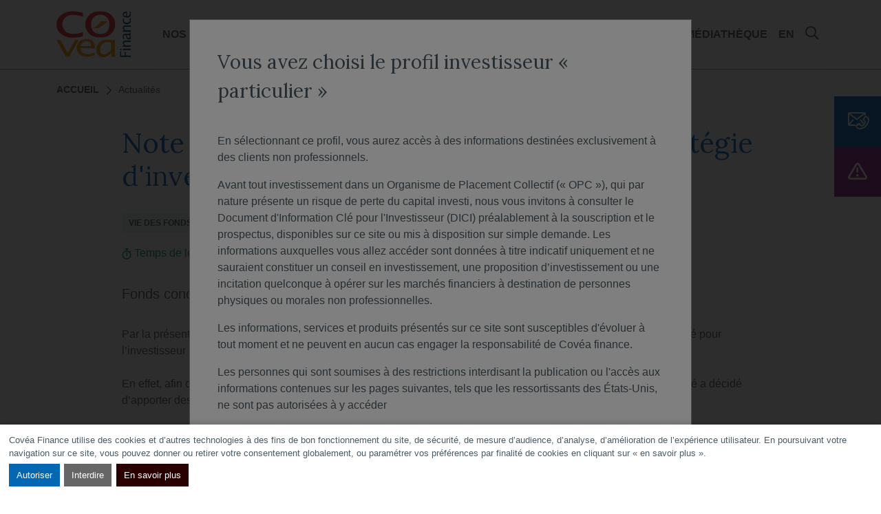

--- FILE ---
content_type: text/html; charset=UTF-8
request_url: https://particulier.covea-finance.fr/actualites/note-dinformation-complement-sur-la-strategie-dinvestissement
body_size: 9275
content:

<!DOCTYPE html>
<html  lang="fr" dir="ltr" prefix="og: https://ogp.me/ns#">
	<head>
		<meta charset="utf-8" />
<script data-type="application/javascript" type="opt-in" data-name="tracking">var _paq = _paq || [];(function(){var u=(("https:" == document.location.protocol) ? "https://covea-finance.matomo.cloud/" : "https://covea-finance.matomo.cloud/");_paq.push(["setSiteId", "2"]);_paq.push(["setTrackerUrl", u+"matomo.php"]);_paq.push(["setDoNotTrack", 1]);_paq.push(["setDomains", ["*.covea-finance.test.gaya.fr","*.cgpi.covea-finance.fr","*.institutionnel.covea-finance.fr","*.particulier.covea-finance.fr","*.reseaux.covea-finance.fr","*.www.covea-finance.fr"]]);
  _paq.push(["enableCrossDomainLinking"]);
  _paq.push(["setDocumentTitle", document.domain + "/" + document.title]);
  _paq.push(["setCookieDomain", "*.covea-finance.fr"]);if (!window.matomo_search_results_active) {_paq.push(["trackPageView"]);}_paq.push(["setIgnoreClasses", ["no-tracking","colorbox"]]);_paq.push(["enableLinkTracking"]);_paq.push(['enableLinkTracking']);var d=document,g=d.createElement("script"),s=d.getElementsByTagName("script")[0];g.type="text/javascript";g.defer=true;g.async=true;g.src=u+"matomo.js";s.parentNode.insertBefore(g,s);})();</script>
<meta name="description" content="Fonds concernés : Covéa Renouveau, Covéa Aeris, Covéa Aqua, Covéa Terra et Covéa Solis" />
<meta property="og:title" content="Note d&#039;information - complément sur la stratégie d&#039;investissement | Covea Finance" />
<meta property="og:description" content="Fonds concernés : Covéa Renouveau, Covéa Aeris, Covéa Aqua, Covéa Terra et Covéa Solis" />
<meta property="og:image" content="" />
<meta name="twitter:description" content="Fonds concernés : Covéa Renouveau, Covéa Aeris, Covéa Aqua, Covéa Terra et Covéa Solis" />
<meta name="twitter:title" content="Note d&#039;information - complément sur la stratégie d&#039;investissement | Covea Finance" />
<meta name="twitter:image" content="" />
<meta name="Generator" content="Drupal 10 (https://www.drupal.org)" />
<meta name="MobileOptimized" content="width" />
<meta name="HandheldFriendly" content="true" />
<meta name="viewport" content="width=device-width, initial-scale=1.0" />
<link rel="icon" href="/core/misc/favicon.ico" type="image/vnd.microsoft.icon" />
<link rel="alternate" hreflang="fr" href="https://particulier.covea-finance.fr/actualites/note-dinformation-complement-sur-la-strategie-dinvestissement" />
<link rel="canonical" href="https://particulier.covea-finance.fr/actualites/note-dinformation-complement-sur-la-strategie-dinvestissement" />
<link rel="shortlink" href="https://particulier.covea-finance.fr/node/1095" />

			<meta http-equiv="X-UA-Compatible" content="IE=edge">
			<meta name="viewport" content="width=device-width, initial-scale=1">
			<title>Note d&#039;information - complément sur la stratégie d&#039;investissement | Covea Finance</title>

			<!-- Favicons -->
			<link rel="apple-touch-icon" sizes="180x180" href="/themes/custom/covea_finance/dist/images/favicons/apple-touch-icon.png">
			<link rel="icon" type="image/png" sizes="32x32" href="/themes/custom/covea_finance/dist/images/favicons/favicon-32x32.png">
			<link rel="icon" type="image/png" sizes="16x16" href="/themes/custom/covea_finance/dist/images/favicons/favicon-16x16.png">
			<link rel="manifest" href="/themes/custom/covea_finance/dist/images/favicons/site.webmanifest">
			<link rel="mask-icon" href="/themes/custom/covea_finance/dist/images/favicons/safari-pinned-tab.svg" color="#000000">
			<link rel="shortcut icon" href="/themes/custom/covea_finance/dist/images/favicons/favicon.ico">
			<meta name="msapplication-TileColor" content="#000000">
			<meta name="msapplication-TileImage" content="/themes/custom/covea_finance/dist/images/favicons/mstile-144x144.png">
			<meta name="msapplication-config" content="/themes/custom/covea_finance/dist/images/favicons/browserconfig.xml">
			<meta name="theme-color" content="#000000">

			<link rel="stylesheet" media="all" href="https://unpkg.com/orejime@2.0.1/dist/orejime.css" />
<link rel="stylesheet" media="all" href="/sites/default/files/css/css_96LWQZl0NPDntPGbOm8_IqzpJJwf3O8wgZNTvRlUtKE.css?delta=1&amp;language=fr&amp;theme=covea_finance&amp;include=eJxFjF0KAyEMBi9k9UgS169uSvwh0S3evrQU9mUG5mGOfoHikxu1A6FITyQPm1u4FdcVL64If0fhpKTbDVIqSuO0kHUNEn8Xv9pYSdhOZGfbJmpIZHBzD8TvGaHShDKJuxhvCz_62vMSfAAVDzjU" />
<link rel="stylesheet" media="all" href="https://fonts.googleapis.com/icon?family=Material+Icons" />
<link rel="stylesheet" media="all" href="/sites/default/files/css/css_my7pW8NqDXGSGfOFdEdNuLoFKipZRt4UCA4OpwdY_qE.css?delta=3&amp;language=fr&amp;theme=covea_finance&amp;include=eJxFjF0KAyEMBi9k9UgS169uSvwh0S3evrQU9mUG5mGOfoHikxu1A6FITyQPm1u4FdcVL64If0fhpKTbDVIqSuO0kHUNEn8Xv9pYSdhOZGfbJmpIZHBzD8TvGaHShDKJuxhvCz_62vMSfAAVDzjU" />

			
                                    <script type="text/javascript" src="https://code.jquery.com/jquery-3.6.1.min.js"></script>
                    <script src="https://fundkis.com/static/pkgs/fundkis.wl.covea.1.3.js" type="text/javascript"></script>
                
    </head>
	<body class="path-node page-node-type-news">

        
          <div class="dialog-off-canvas-main-canvas" data-off-canvas-main-canvas>
    <nav class="skip-navigation" aria-label="menu rapide pour accéder au contenu">
  <a href="#navbar">Aller au menu</a>
  <a href="#main">Aller au contenu</a>
</nav>

<nav class="navbar navbar-expand-xl navbar-dark fixed-top" aria-label="Menu principal">
  <div class="container-xl">
      <form class="form form-search form-search-header" id="search" action="/recherche">
          <div class="container">
              <div class="form-group">
                  <div class="input-group">
                      <div class="input-group-prepend">
                          <div class="input-group-text"><i class="icon icon-search"></i></div>
                      </div>
                      <input id="search" name="keywords" class="form-control" type="search" placeholder="Rechercher sur le site"
                             aria-label="Rechercher sur le site de Covéa">
                  </div>
                  <button id="btnSearch" class="btn btn-primary d-none d-xl-inline-block"
                          aria-label="Rechercher sur le site de Covéa"><span>Rechercher</span> <span class="visually-hidden">sur le site Covéa</span>
                  </button>
                  <button class="btn btn-close d-none d-xl-inline-block"><i class="icon icon-close"></i><span
                          class="visually-hidden">Fermer la recherche</span></button>
              </div>
          </div><!-- .container -->
      </form><!-- .form .form-search -->
    <div class="navbar-header">
      <a href="https://particulier.covea-finance.fr/" class="navbar-brand" title="Aller vers la page d'accueil">
        <img class="dark" src="/themes/custom/covea_finance/dist/images/logo.svg" alt="">
        <img class="light" src="/themes/custom/covea_finance/dist/images/logo-color.svg" alt="">
      </a>
        <div class="navbar-header-right d-flex align-items-center">
            <a class="nav-link nav-link-search d-xl-none fs-lg" href="#">
                <i class="icon icon-search">
                    <span class="visually-hidden">Rechercher sur le site Covéa</span>
                </i>
            </a>
      <button class="navbar-toggler" type="button" data-bs-toggle="collapse" data-bs-target="#navbarSupportedContent" aria-controls="navbarSupportedContent" aria-expanded="false" aria-label="Toggle navigation">
        <span class="navbar-toggler-icon"></span>
      </button>
        </div>
    </div><!-- .navbar-header -->
    <div class="collapse navbar-collapse" id="navbarSupportedContent">

                <div class="navbar-collapse-content">
        <ul id="navbar" class="navbar-nav dropdown-navbar">
                                        <li class="nav-item dropdown" >
                    <a href="/nos-expertises" class="nav-link dropdown-link" data-drupal-link-system-path="node/996">Nos expertises</a>
                    <button class="btn btn-noshadow dropdown-toggle d-xl-none" data-bs-toggle="dropdown" aria-haspopup="true" aria-expanded="false">
                        <span class="visually-hidden">Ouvrir le sous-menu Nos expertises</span>
                    </button>
                    <ul class="dropdown-menu">
                                                <li class="nav-item " >
                            <a href="/nos-expertises/notre-savoir-faire" class="nav-link" data-drupal-link-system-path="node/997">Notre savoir-faire</a>
                        </li>
                                                <li class="nav-item " >
                            <a href="/nos-expertises/la-gestion-actions" class="nav-link" data-drupal-link-system-path="node/998">La gestion Actions</a>
                        </li>
                                                <li class="nav-item " >
                            <a href="/nos-expertises/la-gestion-taux" class="nav-link" data-drupal-link-system-path="node/999">La gestion Taux</a>
                        </li>
                                                <li class="nav-item " >
                            <a href="/nos-expertises/la-multigestion" class="nav-link" data-drupal-link-system-path="node/1000">La Multigestion</a>
                        </li>
                                                <li class="nav-item " >
                            <a href="/nos-expertises/la-recherche" class="nav-link" data-drupal-link-system-path="node/1001">La Recherche</a>
                        </li>
                                            </ul>
                </li>
                                                      <li class="nav-item" >
                    <a href="/nos-fonds" class="nav-link" data-drupal-link-system-path="node/25">Nos fonds</a>
                </li>
                                                      <li class="nav-item dropdown" >
                    <a href="/nous-connaitre" class="nav-link dropdown-link" data-drupal-link-system-path="node/52">Nous connaître</a>
                    <button class="btn btn-noshadow dropdown-toggle d-xl-none" data-bs-toggle="dropdown" aria-haspopup="true" aria-expanded="false">
                        <span class="visually-hidden">Ouvrir le sous-menu Nous connaître</span>
                    </button>
                    <ul class="dropdown-menu">
                                                <li class="nav-item " >
                            <a href="/nous-connaitre/notre-histoire-0" class="nav-link" data-drupal-link-system-path="node/1334">Notre histoire</a>
                        </li>
                                                <li class="nav-item " >
                            <a href="/nous-connaitre/notre-gouvernance" class="nav-link" data-drupal-link-system-path="node/86">Notre gouvernance</a>
                        </li>
                                                <li class="nav-item " >
                            <a href="/nous-connaitre/notre-mecenat" class="nav-link" data-drupal-link-system-path="node/634">Notre mécénat</a>
                        </li>
                                                <li class="nav-item " >
                            <a href="/nous-connaitre/les-cles" class="nav-link" data-drupal-link-system-path="node/1330">Les clés</a>
                        </li>
                                            </ul>
                </li>
                                                      <li class="nav-item" >
                    <a href="/actualites" class="nav-link" data-drupal-link-system-path="node/24">Actualités</a>
                </li>
                                                      <li class="nav-item dropdown" >
                    <a href="/engagements-et-esg" class="nav-link dropdown-link" data-drupal-link-system-path="node/978">Engagements et ESG</a>
                    <button class="btn btn-noshadow dropdown-toggle d-xl-none" data-bs-toggle="dropdown" aria-haspopup="true" aria-expanded="false">
                        <span class="visually-hidden">Ouvrir le sous-menu Engagements et ESG</span>
                    </button>
                    <ul class="dropdown-menu">
                                                <li class="nav-item " >
                            <a href="/engagements-et-esg/notre-positionnement-extra-financier" class="nav-link" data-drupal-link-system-path="node/1054">Notre Positionnement extra-financier</a>
                        </li>
                                                <li class="nav-item " >
                            <a href="/engagements-et-esg/politique-dengagement-actionnarial" class="nav-link" data-drupal-link-system-path="node/976">Politique d&#039;engagement actionnarial</a>
                        </li>
                                                <li class="nav-item " >
                            <a href="/engagements-et-esg/politique-dexclusion" class="nav-link" data-drupal-link-system-path="node/979">Politique d&#039;exclusion</a>
                        </li>
                                                <li class="nav-item " >
                            <a href="/engagements-et-esg/politique-relative-aux-risques-de-durabilite-et-lesg" class="nav-link" data-drupal-link-system-path="node/977">Politique relative aux Risques de durabilité et à l’ESG</a>
                        </li>
                                            </ul>
                </li>
                                                      <li class="nav-item" >
                    <a href="/mediatheque" class="nav-link" data-drupal-link-system-path="node/687">Médiathèque</a>
                </li>
                                                      <li class="nav-item" >
                    <a href="https://www.covea-finance.com/" class="nav-link">EN</a>
                </li>
                                    <li class="nav-item d-none d-xl-block">
                <a class="nav-link nav-link-search" href="#"><i class="icon icon-search"><span class="visually-hidden">Rechercher sur le site Covéa</span></i></a>
            </li>
        </ul><!-- .navbar-nav .navbar-nav-main -->
    </div>
  


              <ul class="navbar-nav-quick">
                      <li class="nav-quick-item"><a href="/nous-contacter" class="btn btn-lg btn-primary"><i class="icon icon-contact"></i>Contactez nous</a></li>
                      <li class="nav-quick-item"><a href="/actualites/communique/vigilance-usurpation-de-lidentite-de-covea-finance" class="btn btn-lg btn-tertiary"><i class="icon icon-warning"></i>Vigilance</a></li>
                  </ul>
          </div><!-- .collapse .navbar-collapse -->
  </div><!-- .container -->
</nav><!-- .navbar .navbar-expand-xl .navbar-dark .fixed-top -->

  <main id="main" class="main">
    <div class="container">
          <nav class="breadcrumb-wrapper" aria-label="fil d'ariane">
    <ol class="breadcrumb">
                        <li class="breadcrumb-item breadcrumb-item-root">
        
                  <a href="/">Accueil</a>
                </li>
                        <li class="breadcrumb-item active">
        
                  <a href="/actualites">Actualités</a>
                </li>
          </ol>
  </nav>

<div data-drupal-messages-fallback class="hidden"></div>
  <article id="content" class="post" role="main">
  <div class="col-lg-10">
    <h1>
<span>Note d&#039;information - complément sur la stratégie d&#039;investissement</span>
</h1>
    <div class="badge badge-default">  Vie des fonds
</div>
    <time class="time" datetime="2022-11-07T15:54:03">  <time datetime="2022-11-07T15:54:03Z">07 novembre 2022</time>

</time>
           <p class="d-block mt-2 text-secondary">
         <i class="icon icon-time-read"></i> Temps de lecture : <span id="timeRead"></span> min
       </p>
        
          <p class="lead">  Fonds concernés : Covéa Renouveau, Covéa Aeris, Covéa Aqua, Covéa Terra et Covéa Solis
</p>
    
            
                 <p>Par la présente note, nous vous informons que des modifications ont été apportées dans le document d’information clé pour l’investisseur (DICI) et dans le prospectus de votre OPC.<br><br />
En effet, afin de refléter davantage le processus de sélection des valeurs éligibles à l’actif de votre fonds, notre Société a décidé d’apporter des précisions dans la stratégie d’investissement de votre Fonds.</p>
<p><br><br />
Ainsi, la documentation réglementaire de votre Fonds a été complétée. Nous vous invitons à consulter la note dans son intégralité.</p>
<p>&nbsp;</p>


    
  
  
  

    
        <a href="/sites/default/files/2022-11/note_dinformation_fonds_verts_covea_renouveau_france_10_11_2022.pdf" class="link" title="Télécharger la note d&#039;information concernant la stratégie d&#039;investissement de certains de nos fonds - novembre 2022" target="_blank"><i class="icon icon-download"></i> Télécharger la note d&#039;information concernant la stratégie d&#039;investissement de certains de nos fonds - novembre 2022 (pdf - 123.5 Ko)</a>


  

      <section class="section bg-gray">
        <div class="container">
            <h2 class="play-2" data-title="">  Découvrez d&#039;autres actualités
</h2>
                            <p class="lead"></p>
            
              







<div class="row">
      <div class="col-sm-4">
    <article class="card"  data-mh="news">
    <a href="/actualites/nos-fonds/marches-financiers-en-2026-regard-de-jacques-andre-nadal-sur-zoom-invest">
                        <figure class="card-figure">
          <img loading="eager" srcset="/sites/default/files/styles/576x324/public/2026-01/21_01_pm_t1.png?itok=j6ASoGHJ 576w, /sites/default/files/styles/768x432_new/public/2026-01/21_01_pm_t1.png?itok=e0ZjdrYD 768w" sizes="(min-width: 768px) 576px, 100vw" width="768" height="432" src="/sites/default/files/styles/768x432/public/2026-01/21_01_pm_t1.png?itok=YHEsBhKD" alt="Zoom invest - JAN janvier26" class="img-fluid card-img" />




  </figure>


              <div class="card-body">
        <span class="badge-default">  Nos fonds
</span>
        <time class="time" datetime="2026-01-23T13:59:16">  <time datetime="2026-01-23T13:59:16Z">23 janvier 2026</time>

</time>
                      <h3 class="card-title">
<span>Marchés financiers en 2026 : regard de Jacques-André NADAL sur Zoom Invest</span>
</h3>
                            <p>  Jacques-André Nadal, Directeur Général Délégué en charge des Gestions, de la Recherche et de la Négociation, a participé à la dernière table ronde de Zoom Invest ce mercredi 21 janvier sur le thème « Marchés financiers : quel sera le cru 2026 ? »
</p>
              </div>
    </a>
</article><!-- .card .card-bordered -->

    </div>
    <div class="col-sm-4">
    <article class="card card-bordered" data-mh="news">
    <a href="/actualites/vie-des-fonds/lettre-aux-porteurs-modifications-apportees-dans-la-documentation">
              <div class="card-body">
        <span class="badge-default">  Vie des fonds
</span>
        <time class="time" datetime="2026-01-20T13:40:19">  <time datetime="2026-01-20T13:40:19Z">20 janvier 2026</time>

</time>
                        <h5 class="card-title-2x">
<span>Lettre aux porteurs - Modifications apportées dans la documentation réglementaire de vos fonds</span>
</h5>
                            <p>  Vous êtes porteur de part(s) de l’un ou plusieurs OPC de Covéa Finance mentionnés ci-dessus et nous vous remercions de la confiance que vous témoignez à notre société.
</p>
              </div>
    </a>
</article><!-- .card .card-bordered -->

    </div>
    <div class="col-sm-4">
    <article class="card card-bordered" data-mh="news">
    <a href="/actualites/communique/covea-finance-nomme-un-nouveau-president">
              <div class="card-body">
        <span class="badge-default">  Communiqué
</span>
        <time class="time" datetime="2026-01-02T07:14:23">  <time datetime="2026-01-02T07:14:23Z">02 janvier 2026</time>

</time>
                        <h5 class="card-title-2x">
<span>Covéa Finance nomme un nouveau Président</span>
</h5>
                            <p>  Francis Jaisson actuellement Directeur Général Délégué de Covéa Finance en charge de l’ensemble des Gestions, de la Commercialisation, de la Négociation et de l’ensemble des Recherches devient Président de Covéa Finance.
</p>
              </div>
    </a>
</article><!-- .card .card-bordered -->

    </div>

  
</div>









                    </div><!-- container -->
  
  </section><!-- .section -->

    <aside class="section-summary is-wide">
    <div class="container-fluid p-0">
      <div class="row g-0">
            <div class="col-sm-6">
    <article class="card card-cover">
          <figure class="figure-cover">
          <img loading="eager" srcset="/sites/default/files/styles/576x324/public/2024-05/Site%20internet_Fonds.jpg?itok=NCMl-tbq 576w, /sites/default/files/styles/768x432_new/public/2024-05/Site%20internet_Fonds.jpg?itok=i_7Z_wqN 768w, /sites/default/files/styles/1200x675/public/2024-05/Site%20internet_Fonds.jpg?itok=nNG7PRze 1200w" sizes="100vw" width="1200" height="675" src="/sites/default/files/styles/1200x675/public/2024-05/Site%20internet_Fonds.jpg?itok=nNG7PRze" alt="offre" class="img-fluid card-img" />




  </figure>


      <div class="card-img-overlay">
        <h3>  Nos fonds
</h3>
        <p class="lead">  Notre gamme permet d&#039;accéder aux plus grandes places financières mondiales
</p>
                  <p><a href="/tous-nos-fonds" class="btn btn-primary">Découvrir tous nos fonds</a></p>
              </div>
    </article><!-- .card .card-cover -->
  </div><!-- .col-sm-6 -->

    <div class="col-sm-6">
    <article class="card card-cover">
          <figure class="figure-cover">
          <img loading="eager" srcset="/sites/default/files/styles/576x324/public/2019-08/GettyImages-598260236.jpg?itok=gyY_yviY 576w, /sites/default/files/styles/768x432_new/public/2019-08/GettyImages-598260236.jpg?itok=Sv5MhN5I 768w, /sites/default/files/styles/1200x675/public/2019-08/GettyImages-598260236.jpg?itok=2usS1bxn 1200w" sizes="100vw" width="1200" height="675" src="/sites/default/files/styles/1200x675/public/2019-08/GettyImages-598260236.jpg?itok=2usS1bxn" alt="Notre expertise" class="img-fluid card-img" />




  </figure>


      <div class="card-img-overlay">
        <h3>  Nos expertises
</h3>
        <p class="lead">  Gestion actions européennes et internationales, gestion taux et multigestion
</p>
                  <p><a href="/nos-expertises" class="btn btn-primary">En savoir plus</a></p>
              </div>
    </article><!-- .card .card-cover -->
  </div><!-- .col-sm-6 -->


      </div><!-- .row .no-gutters -->
    </div><!-- .container-fluid -->
    
  </aside><!-- .section-summary -->



  </div><!-- .col-lg-10 -->
</article>


    </div>
  </main><!-- .main -->
<footer id="footer" class="footer">
  <div class="container">
    <div class="row">
      <div class="col-md-12 col-lg-7">
              <nav class="footer-nav">
    <ul>
              <li ><a href="https://www.covea-finance.com/">English website</a></a></li>
              <li ><a href="/glossaire" data-drupal-link-system-path="node/39">Glossaire</a></a></li>
              <li ><a href="/engagement-de-confidentialite" data-drupal-link-system-path="node/1015">Engagement de confidentialité</a></a></li>
              <li ><a href="/recrutement" data-drupal-link-system-path="node/53">Recrutement</a></a></li>
              <li><a href="#" class="consent-modal-button">Gérer les cookies</a></li>
    </ul>
  </nav><!-- .footer-nav -->
  

              <nav class="footer-nav-secondary" aria-label="Menu secondaire">
    <ul aria-label="Sous-rubriques de la page Votre visite">
              <li class="nav-item" ><a href="/dispositif-dalerte" data-drupal-link-system-path="node/1118">Dispositif d&#039;alerte</a></a></li>
              <li class="nav-item" ><a href="/nos-rapports-codes-et-politiques" data-drupal-link-system-path="node/57">Nos rapports, codes et politiques</a></a></li>
              <li class="nav-item" ><a href="/traitement-des-reclamations" data-drupal-link-system-path="node/433">Traitement des réclamations</a></a></li>
              <li class="nav-item" ><a href="/mentions-legales" data-drupal-link-system-path="node/434">Mentions légales</a></a></li>
              <li class="nav-item" ><a href="/cookies" data-drupal-link-system-path="node/75">Cookies</a></a></li>
          </ul>
  </nav><!-- .footer-nav-secondary -->
  

      </div>
      <div class="col-md-6 col-lg-3">

                <div class="footer-nav-dropdown">
          <h3 class="heading">Vous êtes:</h3>
          <div class="dropdown">
            <button class="btn w-100 dropdown-toggle" type="button" id="dropdownMenuButton" data-bs-toggle="dropdown" aria-haspopup="true" aria-expanded="false">
              Sélectionnez votre profil
            </button>
            <div class="dropdown-menu" aria-labelledby="dropdownMenuButton">
                              <a class="dropdown-item" href="https://cgpi.covea-finance.fr/">CGPI Covea Finance</a>
                              <a class="dropdown-item" href="https://institutionnel.covea-finance.fr/">Institutionnel Covea Finance</a>
                              <a class="dropdown-item" href="https://particulier.covea-finance.fr/">Particulier Covea Finance</a>
                              <a class="dropdown-item" href="https://reseaux.covea-finance.fr/">Réseau Covea Finance</a>
                          </div>
          </div>
        </div><!-- .footer-nav-dropdown -->
      </div>
      <div class="col-md-6 col-lg-2">
        <nav class="footer-nav-social-network" aria-label="Partager sur les réseaux sociaux">
                      <a href="http://www.twitter.com" class="btn btn-link" target="_blank" rel="noopener"><i class="icon icon-twitter" aria-hidden="true"></i><span class="visually-hidden">Partager sur <span lang="en">Twitter</span></span></a>
                                <a href="http://www.linkedin.com" class="btn btn-link" target="_blank" rel="noopener"><i class="icon icon-linkedin" aria-hidden="true"></i><span class="visually-hidden">Partager sur <span lang="en">Linkedin</span></span></a>
                  </nav><!-- .footer-nav-social-network -->
      </div><!-- .col-md-6 .col-lg-2 -->
    </div><!-- .row -->
  </div><!-- .container -->
</footer><!-- .footer -->


  <!-- Modal -->
  <div class="modal fade" id="accessModal"  data-backdrop="static" tabindex="-1" role="dialog" aria-labelledby="modalDesc" aria-hidden="true">
    <div class="modal-dialog modal-lg" role="document">
      <div class="modal-content">
        <div class="modal-header">
                      <h4 class="modal-title" id="modalDesc">Vous avez choisi le profil investisseur « particulier »</h4>
                            </div>
        <div class="modal-body">
          <p>En sélectionnant ce profil, vous aurez accès à des informations destinées exclusivement à des clients non professionnels.</p>

<p>Avant tout investissement dans un Organisme de Placement Collectif (« OPC »), qui par nature présente un risque de perte du capital investi, nous vous invitons à consulter le Document d'Information Clé pour l'Investisseur (DICI) préalablement à la souscription et le prospectus, disponibles sur ce site ou mis à disposition sur simple demande. Les informations auxquelles vous allez accéder sont données à titre indicatif uniquement et ne sauraient constituer un conseil en investissement, une proposition d’investissement ou une incitation quelconque à opérer sur les marchés financiers à destination de personnes physiques ou morales non professionnelles.</p>

<p>Les informations, services et produits présentés sur ce site sont susceptibles d'évoluer à tout moment et ne peuvent en aucun cas engager la responsabilité de Covéa finance.</p>

<p>Les personnes qui sont soumises à des restrictions interdisant la publication ou l'accès aux informations contenues sur les pages suivantes, tels que les ressortissants des États-Unis, ne sont pas autorisées à y accéder</p>

<p>Les performances passées ne sont pas un indicateur fiable des performances futures. Elles ne doivent pas être l’élément central de votre décision d’investissement.</p>

<p>Covéa Finance décline toute responsabilité en cas d'utilisation de ce site effectuée en violation de ces conditions d'accès ou en cas d’une décision d’investissement ou de désinvestissement prise sur la base des informations contenues dans les pages suivantes.</p>

          <form class="form" role="form" data-bs-toggle="validator">
                          <div class="form-group mb-3">
                <div class="form-check">
                  <input type="checkbox" id="mention" value="1" data-error="Cocher la case pour continuer" required="">
                  <label for="mention"><p>En continuant, je certifie avoir lu et accepté le contenu des informations légales ci-dessus.</p>
</label>
                  <div class="help-block with-errors"></div>
                </div>
              </div>
                                      <p class="text-center">
                <input type="submit" id="btn-submit-disclaimer" class="btn btn-primary" value="Accéder au site">
              </p>
                      </form>
        </div><!-- .modal-body -->
      </div><!-- .modal-content -->
    </div><!-- .modal-dialog -->
  </div><!-- .modal -->




  </div>

        
        <script src="//www.amcharts.com/lib/3/amcharts.js"></script>
        <script src="//www.amcharts.com/lib/3/serial.js"></script>
        <script src="//www.amcharts.com/lib/3/amstock.js"></script>
        <script src="//www.amcharts.com/lib/3/lang/fr.js"></script>
        <script src="https://cdn.jsdelivr.net/npm/jarallax@2/dist/jarallax.min.js"></script>
        <script type="application/json" data-drupal-selector="drupal-settings-json">{"path":{"baseUrl":"\/","pathPrefix":"","currentPath":"node\/1095","currentPathIsAdmin":false,"isFront":false,"currentLanguage":"fr"},"pluralDelimiter":"\u0003","suppressDeprecationErrors":true,"ajaxPageState":{"libraries":"eJxVjUEOwjAMBD9kmq_wg8pJTevixJGdFPJ7VEBCXHakOcwmPQhDUr0zXbVygXSa-cYFS6KwikaUi7chXFbI2DRr-ADUaOdM4ctZOBragIqGq2HdPCzWK8r0M1MvtUdh32gBH94oh4hO0Eal-fyhM0_GKHAwPTy8d8Idn38i69KFXqhIS7s","theme":"covea_finance","theme_token":null},"ajaxTrustedUrl":[],"matomo":{"disableCookies":false,"trackMailto":true},"orejime":{"manage":{"strictly_necessary":{"id":{},"label":"N\u00e9cessaires","name":"strictly_necessary","description":"Les cookies n\u00e9cessaires contribuent \u00e0 rendre un site web utilisable en activant des fonctions de base comme la navigation de page et l\u0027acc\u00e8s aux zones s\u00e9curis\u00e9es du site web. Le site web ne peut pas fonctionner correctement sans ces cookies.","required":"1","cookies":[],"scripts":[],"default":"1","purposes":["system"]},"tracking":{"id":{},"label":"Statistiques","name":"tracking","description":"Les cookies statistiques aident les propri\u00e9taires du site web, par la collecte et la communication d\u0027informations de mani\u00e8re anonyme, \u00e0 comprendre comment les visiteurs interagissent avec les sites web.\t","required":"0","cookies":["_ga","_gat","_gid","_git","__utma","__utmb","__utmc","__utmt","__utmz","_gat_gtag_","_gat_","_pk_ref","_pk_id","_pk_ses","_pk_uid","_pk_hsr","_pk_cvar","piwik_ignore",""],"scripts":["matomo.js"],"default":"0","purposes":["tracking"]}},"language":"fr","purposes":["system","tracking"],"ua_list":[],"cookie_name":"orejime","expires_after_days":"365","cookie_domain":"covea-finance.fr","privacy_policy":"\/mentions-legales","must_consent":false,"implicit_consent":null,"debug":false,"must_notice":true,"logo":"","categories":null,"texts":{"consentModal":{"title":"Ce site web utilise des cookies","description":"Les cookies nous permettent de personnaliser le contenu, et d\u0027analyser notre trafic. Nous partageons des informations sur l\u0027utilisation de notre site avec notre partenaire d\u0027analyse Matomo, qui peut combiner celles-ci avec d\u0027autres informations que vous lui avez fournies ou qu\u0027il a  collect\u00e9es lors de votre navigation sur notre site internet.\n","privacyPolicy":{"name":"cliquez ici","text":"Pour en savoir plus {privacyPolicy}.\n"}},"consentNotice":{"changeDescription":"Il y a eu des changements depuis votre derni\u00e8re visite, veuillez mettre \u00e0 jour votre consentement.","description":"Cov\u00e9a Finance utilise des cookies et d\u2019autres technologies \u00e0 des fins de bon fonctionnement du site, de s\u00e9curit\u00e9, de mesure d\u2019audience, d\u2019analyse, d\u2019am\u00e9lioration de l\u2019exp\u00e9rience utilisateur. En poursuivant votre navigation sur ce site, vous pouvez donner ou retirer votre consentement globalement, ou param\u00e9trer vos pr\u00e9f\u00e9rences par finalit\u00e9 de cookies en cliquant sur \u00ab en savoir plus \u00bb.\n","learnMore":"En savoir plus"},"accept":"Autoriser","acceptTitle":"Autoriser les cookies","acceptAll":"Autoriser tous les cookies","save":"Sauvegarder","saveData":"Sauvegarder ma configuration sur les informations collect\u00e9es","decline":"Interdire","declineAll":"Interdire tous les cookies","close":"Fermer","enabled":"Activ\u00e9","disabled":"D\u00e9sactiv\u00e9","app":{"optOut":{"title":"(opt-out)","description":"Cette application est charg\u00e9e par d\u00e9faut (mais vous pouvez la d\u00e9sactiver)"},"required":{"title":"(toujours requis)","description":"Ce cookie est toujours requis."},"purposes":"Finalit\u00e9s","purpose":"Finalit\u00e9"},"poweredBy":"Propuls\u00e9 par Orejime","newWindow":"nouvelle fen\u00eatre"}},"views":{"ajax_path":"\/views\/ajax","ajaxViews":{"views_dom_id:a35a289be8cf5f5d40fa9d1a9c73d0147eb3da93000803ae16cf8270598d3f3c":{"view_name":"news_list","view_display_id":"block_news_aggregation","view_args":"264,261,61,6,85,68,53\/all","view_path":"\/node\/1095","view_base_path":null,"view_dom_id":"a35a289be8cf5f5d40fa9d1a9c73d0147eb3da93000803ae16cf8270598d3f3c","pager_element":0}}},"user":{"uid":0,"permissionsHash":"cf3691943bc4513e48fed5541021169ca82fcb3c7fa509ff605a37dd2672646f"}}</script>
<script src="/sites/default/files/js/js_3q87cgUQC0i2nXCWH6ewlBrT0ZWbPXdgK_xb6DVNvpo.js?scope=footer&amp;delta=0&amp;language=fr&amp;theme=covea_finance&amp;include=eJwtyNsNgCAMQNGF0K7iBqSQSqqlNUBQtjc-fu5JbrROCNFsZ1rsYHXxOX5lRY0ESSygTLUNYU0uY7Ns8OGs0MaZ4NcLh4JluM50Vng744bXDdm9J4U"></script>
<script src="/themes/custom/covea_finance/dist/scripts/manifest.js?t9nbs1" defer></script>
<script src="/themes/custom/covea_finance/dist/scripts/vendor.js?t9nbs1" defer></script>
<script src="/themes/custom/covea_finance/dist/scripts/app.js?t9nbs1" defer></script>
<script src="/sites/default/files/js/js_xvatZaHK5Cb51KyjwMz3FVjVjEHHp4D78HiH7MfTDOw.js?scope=footer&amp;delta=4&amp;language=fr&amp;theme=covea_finance&amp;include=eJwtyNsNgCAMQNGF0K7iBqSQSqqlNUBQtjc-fu5JbrROCNFsZ1rsYHXxOX5lRY0ESSygTLUNYU0uY7Ns8OGs0MaZ4NcLh4JluM50Vng744bXDdm9J4U"></script>
<script data-src="/modules/contrib/matomo/js/matomo.js?v=10.5.8" type="opt-in" data-name="tracking" data-type="application/javascript"></script>
<script src="/sites/default/files/js/js_vOZ1TP0L09KknMJSAS5Or2Hzvxf4CAyNROC6526jidw.js?scope=footer&amp;delta=6&amp;language=fr&amp;theme=covea_finance&amp;include=eJwtyNsNgCAMQNGF0K7iBqSQSqqlNUBQtjc-fu5JbrROCNFsZ1rsYHXxOX5lRY0ESSygTLUNYU0uY7Ns8OGs0MaZ4NcLh4JluM50Vng744bXDdm9J4U"></script>
<script src="https://unpkg.com/orejime@2.0.1/dist/orejime.js"></script>
<script src="/sites/default/files/js/js_NT8EBg-KBajZyFOuLx-oSwuo7Cdk37J5Bb6nJqcsglM.js?scope=footer&amp;delta=8&amp;language=fr&amp;theme=covea_finance&amp;include=eJwtyNsNgCAMQNGF0K7iBqSQSqqlNUBQtjc-fu5JbrROCNFsZ1rsYHXxOX5lRY0ESSygTLUNYU0uY7Ns8OGs0MaZ4NcLh4JluM50Vng744bXDdm9J4U"></script>

    </body>
</html>


--- FILE ---
content_type: text/css
request_url: https://particulier.covea-finance.fr/sites/default/files/css/css_my7pW8NqDXGSGfOFdEdNuLoFKipZRt4UCA4OpwdY_qE.css?delta=3&language=fr&theme=covea_finance&include=eJxFjF0KAyEMBi9k9UgS169uSvwh0S3evrQU9mUG5mGOfoHikxu1A6FITyQPm1u4FdcVL64If0fhpKTbDVIqSuO0kHUNEn8Xv9pYSdhOZGfbJmpIZHBzD8TvGaHShDKJuxhvCz_62vMSfAAVDzjU
body_size: 47402
content:
/* @license GPL-2.0-or-later https://www.drupal.org/licensing/faq */
:root{--bs-blue:#007bff;--bs-indigo:#6610f2;--bs-pink:#e83e8c;--bs-red:#e1393e;--bs-orange:#fd7e14;--bs-yellow:#ffc107;--bs-teal:#20c997;--bs-white:#fff;--bs-gray:#767676;--bs-gray-dark:#343a40;--bs-gray-100:#eeeeec;--bs-gray-200:#eee;--bs-gray-300:#dcdcdc;--bs-gray-400:#f6f6f6;--bs-gray-500:#979797;--bs-gray-600:#767676;--bs-gray-800:#343a40;--bs-gray-900:#2b0001;--bs-primary:#0467b3;--bs-primary-dark:#00446d;--bs-secondary:#00937e;--bs-tertiary:#91278f;--bs-success:#004943;--bs-info:#c5eff7;--bs-warning:#ffc107;--bs-danger:#e1393e;--bs-light:#eeeeec;--bs-gray:#f6f6f6;--bs-gray-700:#4b5b64;--bs-dark:#343a40;--bs-black:#000;--bs-cyan:#c5eff7;--bs-blue:#00446d;--bs-green:#004943;--bs-purple:#531f56;--bs-primary-rgb:4,103,179;--bs-primary-dark-rgb:0,68,109;--bs-secondary-rgb:0,147,126;--bs-tertiary-rgb:145,39,143;--bs-success-rgb:0,73,67;--bs-info-rgb:197,239,247;--bs-warning-rgb:255,193,7;--bs-danger-rgb:225,57,62;--bs-light-rgb:238,238,236;--bs-gray-rgb:246,246,246;--bs-gray-700-rgb:75,91,100;--bs-dark-rgb:52,58,64;--bs-cyan-rgb:197,239,247;--bs-blue-rgb:0,68,109;--bs-green-rgb:0,73,67;--bs-purple-rgb:83,31,86;--bs-white-rgb:255,255,255;--bs-black-rgb:0,0,0;--bs-body-color-rgb:75,91,100;--bs-body-bg-rgb:255,255,255;--bs-font-sans-serif:"Open Sans",Roboto,"Helvetica Neue",Arial,sans-serif,"Apple Color Emoji","Segoe UI Emoji","Segoe UI Symbol","Noto Color Emoji";--bs-font-monospace:"Open Sans",monospace;--bs-gradient:linear-gradient(180deg,hsla(0,0%,100%,.15),hsla(0,0%,100%,0));--bs-body-font-family:Open Sans,Roboto,Helvetica Neue,Arial,sans-serif,Apple Color Emoji,Segoe UI Emoji,Segoe UI Symbol,Noto Color Emoji;--bs-body-font-size:1rem;--bs-body-font-weight:400;--bs-body-line-height:1.5;--bs-body-color:#4b5b64;--bs-body-bg:#fff;--bs-border-width:1px;--bs-border-style:solid;--bs-border-color:#dcdcdc;--bs-border-color-translucent:rgba(0,0,0,.175);--bs-border-radius:0;--bs-border-radius-sm:0;--bs-border-radius-lg:0;--bs-border-radius-xl:1rem;--bs-border-radius-2xl:2rem;--bs-border-radius-pill:50rem;--bs-link-color:#4b5b64;--bs-link-hover-color:#0467b3;--bs-code-color:#e83e8c;--bs-highlight-bg:#fff3cd}*,:after,:before{box-sizing:border-box}@media (prefers-reduced-motion:no-preference){:root{scroll-behavior:smooth}}body{-webkit-text-size-adjust:100%;-webkit-tap-highlight-color:rgba(0,0,0,0);background-color:var(--bs-body-bg);color:var(--bs-body-color);font-family:var(--bs-body-font-family);font-size:var(--bs-body-font-size);font-weight:var(--bs-body-font-weight);line-height:var(--bs-body-line-height);margin:0;text-align:var(--bs-body-text-align)}hr{border:0;border-top:1px solid #dcdcdc;color:inherit;margin:2rem 0;opacity:.25}.h1,.h2,.h3,.h4,.h5,.h6,h1,h2,h3,h4,h5,h6{font-weight:500;line-height:1.2;margin-bottom:1.875rem;margin-top:0}.h1,h1{font-size:calc(1.375rem + 1.5vw)}@media (min-width:1200px){.h1,h1{font-size:2.5rem}}.h2,h2{font-size:calc(1.325rem + .9vw)}@media (min-width:1200px){.h2,h2{font-size:2rem}}.h3,h3{font-size:calc(1.3rem + .6vw)}@media (min-width:1200px){.h3,h3{font-size:1.75rem}}.h4,h4{font-size:calc(1.275rem + .3vw)}@media (min-width:1200px){.h4,h4{font-size:1.5rem}}.h5,h5{font-size:1.25rem}.h6,h6{font-size:1rem}p{margin-bottom:1rem;margin-top:0}abbr[title]{cursor:help;-webkit-text-decoration:underline dotted;text-decoration:underline dotted;-webkit-text-decoration-skip-ink:none;text-decoration-skip-ink:none}address{font-style:normal;line-height:inherit;margin-bottom:1rem}ol,ul{padding-left:2rem}dl,ol,ul{margin-bottom:1rem;margin-top:0}ol ol,ol ul,ul ol,ul ul{margin-bottom:0}dt{font-weight:700}dd{margin-bottom:.5rem;margin-left:0}blockquote{margin:0 0 1rem}b,strong{font-weight:800}.small,small{font-size:.875em}.mark,mark{background-color:var(--bs-highlight-bg);padding:.1875em}sub,sup{font-size:.75em;line-height:0;position:relative;vertical-align:baseline}sub{bottom:-.25em}sup{top:-.5em}a{color:var(--bs-link-color)}a,a:hover{text-decoration:none}a:hover{color:var(--bs-link-hover-color)}a:not([href]):not([class]),a:not([href]):not([class]):hover{color:inherit;text-decoration:none}code,kbd,pre,samp{font-family:var(--bs-font-monospace);font-size:1em}pre{display:block;font-size:.875em;margin-bottom:1rem;margin-top:0;overflow:auto}pre code{color:inherit;font-size:inherit;word-break:normal}code{word-wrap:break-word;color:var(--bs-code-color);font-size:.875em}a>code{color:inherit}kbd{background-color:var(--bs-body-color);border-radius:0;color:var(--bs-body-bg);font-size:.875em;padding:.1875rem .375rem}kbd kbd{font-size:1em;padding:0}figure{margin:0 0 1rem}img,svg{vertical-align:middle}table{border-collapse:collapse;caption-side:bottom}caption{color:#767676;padding-bottom:.5rem;padding-top:.5rem;text-align:left}th{text-align:inherit;text-align:-webkit-match-parent}tbody,td,tfoot,th,thead,tr{border:0 solid;border-color:inherit}label{display:inline-block}button{border-radius:0}button:focus:not(:focus-visible){outline:0}button,input,optgroup,select,textarea{font-family:inherit;font-size:inherit;line-height:inherit;margin:0}button,select{text-transform:none}[role=button]{cursor:pointer}select{word-wrap:normal}select:disabled{opacity:1}[list]:not([type=date]):not([type=datetime-local]):not([type=month]):not([type=week]):not([type=time])::-webkit-calendar-picker-indicator{display:none!important}[type=button],[type=reset],[type=submit],button{-webkit-appearance:button}[type=button]:not(:disabled),[type=reset]:not(:disabled),[type=submit]:not(:disabled),button:not(:disabled){cursor:pointer}::-moz-focus-inner{border-style:none;padding:0}textarea{resize:vertical}fieldset{border:0;margin:0;min-width:0;padding:0}legend{float:left;font-size:calc(1.275rem + .3vw);line-height:inherit;margin-bottom:.5rem;padding:0;width:100%}@media (min-width:1200px){legend{font-size:1.5rem}}legend+*{clear:left}::-webkit-datetime-edit-day-field,::-webkit-datetime-edit-fields-wrapper,::-webkit-datetime-edit-hour-field,::-webkit-datetime-edit-minute,::-webkit-datetime-edit-month-field,::-webkit-datetime-edit-text,::-webkit-datetime-edit-year-field{padding:0}::-webkit-inner-spin-button{height:auto}[type=search]{-webkit-appearance:textfield;outline-offset:-2px}::-webkit-search-decoration{-webkit-appearance:none}::-webkit-color-swatch-wrapper{padding:0}::-webkit-file-upload-button{-webkit-appearance:button;font:inherit}::file-selector-button{-webkit-appearance:button;font:inherit}output{display:inline-block}iframe{border:0}summary{cursor:pointer;display:list-item}progress{vertical-align:baseline}[hidden]{display:none!important}.lead{font-size:1.25rem;font-weight:400}.display-1{font-size:calc(1.5625rem + 3.75vw);font-weight:400;line-height:1.2}@media (min-width:1200px){.display-1{font-size:4.375rem}}.display-2{font-size:calc(1.4375rem + 2.25vw);font-weight:400;line-height:1.2}@media (min-width:1200px){.display-2{font-size:3.125rem}}.display-3{font-size:calc(1.325rem + .9vw);font-weight:400;line-height:1.2}@media (min-width:1200px){.display-3{font-size:2rem}}.display-4{font-size:calc(1.475rem + 2.7vw);font-weight:400;line-height:1.2}@media (min-width:1200px){.display-4{font-size:3.5rem}}.display-5{font-size:calc(1.425rem + 2.1vw);font-weight:400;line-height:1.2}@media (min-width:1200px){.display-5{font-size:3rem}}.display-6{font-size:calc(1.375rem + 1.5vw);font-weight:400;line-height:1.2}@media (min-width:1200px){.display-6{font-size:2.5rem}}.carousel-content-items .slick-dots,.footer ul,.list-inline,.list-logo,.list-sri,.list-unstyled{list-style:none;padding-left:0}.list-inline-item{display:inline-block}.list-inline-item:not(:last-child){margin-right:.5rem}.initialism{font-size:.875em;text-transform:uppercase}.blockquote{font-size:calc(1.275rem + .3vw);margin-bottom:1rem}@media (min-width:1200px){.blockquote{font-size:1.5rem}}.blockquote>:last-child{margin-bottom:0}.blockquote-footer{color:#767676;font-size:.875em;margin-bottom:1rem;margin-top:-1rem}.blockquote-footer:before{content:"— "}.figure-carousel img,.figure-post img,.figure-rounded-2x>img,.figure-rounded-3x>img,.figure-rounded-xs>img,.figure-rounded>img,.img-fluid,.img-thumbnail,.post-values img{height:auto;max-width:100%}.img-thumbnail{background-color:#fff;border:1px solid var(--bs-border-color);border-radius:0;padding:.25rem}.figure{display:inline-block}.figure-img{line-height:1;margin-bottom:.5rem}.figure-caption{color:#323c47;font-size:.875rem}.container,.container-fluid,.container-lg,.container-md,.container-sm,.container-xl,.container-xxl{--bs-gutter-x:1.5rem;--bs-gutter-y:0;margin-left:auto;margin-right:auto;padding-left:calc(var(--bs-gutter-x)*.5);padding-right:calc(var(--bs-gutter-x)*.5);width:100%}@media (min-width:576px){.container,.container-sm{max-width:540px}}@media (min-width:768px){.container,.container-md,.container-sm{max-width:720px}}@media (min-width:992px){.container,.container-lg,.container-md,.container-sm{max-width:960px}}@media (min-width:1200px){.container,.container-lg,.container-md,.container-sm,.container-xl{max-width:1140px}}@media (min-width:1400px){.container,.container-lg,.container-md,.container-sm,.container-xl,.container-xxl{max-width:1140px}}.post,.row{--bs-gutter-x:1.5rem;--bs-gutter-y:0;display:flex;flex-wrap:wrap;margin-left:calc(var(--bs-gutter-x)*-.5);margin-right:calc(var(--bs-gutter-x)*-.5);margin-top:calc(var(--bs-gutter-y)*-1)}.post>*,.row>*{flex-shrink:0;margin-top:var(--bs-gutter-y);max-width:100%;padding-left:calc(var(--bs-gutter-x)*.5);padding-right:calc(var(--bs-gutter-x)*.5);width:100%}.col{flex:1 0 0%}.row-cols-auto>*{flex:0 0 auto;width:auto}.row-cols-1>*{flex:0 0 auto;width:100%}.row-cols-2>*{flex:0 0 auto;width:50%}.row-cols-3>*{flex:0 0 auto;width:33.3333333333%}.row-cols-4>*{flex:0 0 auto;width:25%}.row-cols-5>*{flex:0 0 auto;width:20%}.row-cols-6>*{flex:0 0 auto;width:16.6666666667%}.col-auto{flex:0 0 auto;width:auto}.col-1{flex:0 0 auto;width:8.33333333%}.col-2{flex:0 0 auto;width:16.66666667%}.col-3{flex:0 0 auto;width:25%}.col-4{flex:0 0 auto;width:33.33333333%}.col-5{flex:0 0 auto;width:41.66666667%}.col-6{flex:0 0 auto;width:50%}.col-7{flex:0 0 auto;width:58.33333333%}.col-8{flex:0 0 auto;width:66.66666667%}.col-9{flex:0 0 auto;width:75%}.col-10{flex:0 0 auto;width:83.33333333%}.col-11{flex:0 0 auto;width:91.66666667%}.col-12{flex:0 0 auto;width:100%}.offset-1{margin-left:8.33333333%}.offset-2{margin-left:16.66666667%}.offset-3{margin-left:25%}.offset-4{margin-left:33.33333333%}.offset-5{margin-left:41.66666667%}.offset-6{margin-left:50%}.offset-7{margin-left:58.33333333%}.offset-8{margin-left:66.66666667%}.offset-9{margin-left:75%}.offset-10{margin-left:83.33333333%}.offset-11{margin-left:91.66666667%}.g-0,.gx-0{--bs-gutter-x:0}.g-0,.gy-0{--bs-gutter-y:0}.g-1,.gx-1{--bs-gutter-x:0.25rem}.g-1,.gy-1{--bs-gutter-y:0.25rem}.g-2,.gx-2{--bs-gutter-x:0.5rem}.g-2,.gy-2{--bs-gutter-y:0.5rem}.g-3,.gx-3{--bs-gutter-x:1rem}.g-3,.gy-3{--bs-gutter-y:1rem}.g-4,.gx-4{--bs-gutter-x:1.5rem}.g-4,.gy-4{--bs-gutter-y:1.5rem}.g-5,.gx-5{--bs-gutter-x:3rem}.g-5,.gy-5{--bs-gutter-y:3rem}@media (min-width:576px){.col-sm{flex:1 0 0%}.row-cols-sm-auto>*{flex:0 0 auto;width:auto}.row-cols-sm-1>*{flex:0 0 auto;width:100%}.row-cols-sm-2>*{flex:0 0 auto;width:50%}.row-cols-sm-3>*{flex:0 0 auto;width:33.3333333333%}.row-cols-sm-4>*{flex:0 0 auto;width:25%}.row-cols-sm-5>*{flex:0 0 auto;width:20%}.row-cols-sm-6>*{flex:0 0 auto;width:16.6666666667%}.col-sm-auto{flex:0 0 auto;width:auto}.col-sm-1{flex:0 0 auto;width:8.33333333%}.col-sm-2{flex:0 0 auto;width:16.66666667%}.col-sm-3{flex:0 0 auto;width:25%}.col-sm-4{flex:0 0 auto;width:33.33333333%}.col-sm-5{flex:0 0 auto;width:41.66666667%}.col-sm-6{flex:0 0 auto;width:50%}.col-sm-7{flex:0 0 auto;width:58.33333333%}.col-sm-8{flex:0 0 auto;width:66.66666667%}.col-sm-9{flex:0 0 auto;width:75%}.col-sm-10{flex:0 0 auto;width:83.33333333%}.col-sm-11{flex:0 0 auto;width:91.66666667%}.col-sm-12{flex:0 0 auto;width:100%}.offset-sm-0{margin-left:0}.offset-sm-1{margin-left:8.33333333%}.offset-sm-2{margin-left:16.66666667%}.offset-sm-3{margin-left:25%}.offset-sm-4{margin-left:33.33333333%}.offset-sm-5{margin-left:41.66666667%}.offset-sm-6{margin-left:50%}.offset-sm-7{margin-left:58.33333333%}.offset-sm-8{margin-left:66.66666667%}.offset-sm-9{margin-left:75%}.offset-sm-10{margin-left:83.33333333%}.offset-sm-11{margin-left:91.66666667%}.g-sm-0,.gx-sm-0{--bs-gutter-x:0}.g-sm-0,.gy-sm-0{--bs-gutter-y:0}.g-sm-1,.gx-sm-1{--bs-gutter-x:0.25rem}.g-sm-1,.gy-sm-1{--bs-gutter-y:0.25rem}.g-sm-2,.gx-sm-2{--bs-gutter-x:0.5rem}.g-sm-2,.gy-sm-2{--bs-gutter-y:0.5rem}.g-sm-3,.gx-sm-3{--bs-gutter-x:1rem}.g-sm-3,.gy-sm-3{--bs-gutter-y:1rem}.g-sm-4,.gx-sm-4{--bs-gutter-x:1.5rem}.g-sm-4,.gy-sm-4{--bs-gutter-y:1.5rem}.g-sm-5,.gx-sm-5{--bs-gutter-x:3rem}.g-sm-5,.gy-sm-5{--bs-gutter-y:3rem}}@media (min-width:768px){.col-md{flex:1 0 0%}.row-cols-md-auto>*{flex:0 0 auto;width:auto}.row-cols-md-1>*{flex:0 0 auto;width:100%}.row-cols-md-2>*{flex:0 0 auto;width:50%}.row-cols-md-3>*{flex:0 0 auto;width:33.3333333333%}.row-cols-md-4>*{flex:0 0 auto;width:25%}.row-cols-md-5>*{flex:0 0 auto;width:20%}.row-cols-md-6>*{flex:0 0 auto;width:16.6666666667%}.col-md-auto{flex:0 0 auto;width:auto}.col-md-1{flex:0 0 auto;width:8.33333333%}.col-md-2{flex:0 0 auto;width:16.66666667%}.col-md-3{flex:0 0 auto;width:25%}.col-md-4{flex:0 0 auto;width:33.33333333%}.col-md-5{flex:0 0 auto;width:41.66666667%}.col-md-6{flex:0 0 auto;width:50%}.col-md-7{flex:0 0 auto;width:58.33333333%}.col-md-8{flex:0 0 auto;width:66.66666667%}.col-md-9{flex:0 0 auto;width:75%}.col-md-10{flex:0 0 auto;width:83.33333333%}.col-md-11{flex:0 0 auto;width:91.66666667%}.col-md-12{flex:0 0 auto;width:100%}.offset-md-0{margin-left:0}.offset-md-1{margin-left:8.33333333%}.offset-md-2{margin-left:16.66666667%}.offset-md-3{margin-left:25%}.offset-md-4{margin-left:33.33333333%}.offset-md-5{margin-left:41.66666667%}.offset-md-6{margin-left:50%}.offset-md-7{margin-left:58.33333333%}.offset-md-8{margin-left:66.66666667%}.offset-md-9{margin-left:75%}.offset-md-10{margin-left:83.33333333%}.offset-md-11{margin-left:91.66666667%}.g-md-0,.gx-md-0{--bs-gutter-x:0}.g-md-0,.gy-md-0{--bs-gutter-y:0}.g-md-1,.gx-md-1{--bs-gutter-x:0.25rem}.g-md-1,.gy-md-1{--bs-gutter-y:0.25rem}.g-md-2,.gx-md-2{--bs-gutter-x:0.5rem}.g-md-2,.gy-md-2{--bs-gutter-y:0.5rem}.g-md-3,.gx-md-3{--bs-gutter-x:1rem}.g-md-3,.gy-md-3{--bs-gutter-y:1rem}.g-md-4,.gx-md-4{--bs-gutter-x:1.5rem}.g-md-4,.gy-md-4{--bs-gutter-y:1.5rem}.g-md-5,.gx-md-5{--bs-gutter-x:3rem}.g-md-5,.gy-md-5{--bs-gutter-y:3rem}}@media (min-width:992px){.col-lg{flex:1 0 0%}.row-cols-lg-auto>*{flex:0 0 auto;width:auto}.row-cols-lg-1>*{flex:0 0 auto;width:100%}.row-cols-lg-2>*{flex:0 0 auto;width:50%}.row-cols-lg-3>*{flex:0 0 auto;width:33.3333333333%}.row-cols-lg-4>*{flex:0 0 auto;width:25%}.row-cols-lg-5>*{flex:0 0 auto;width:20%}.row-cols-lg-6>*{flex:0 0 auto;width:16.6666666667%}.col-lg-auto{flex:0 0 auto;width:auto}.col-lg-1{flex:0 0 auto;width:8.33333333%}.col-lg-2{flex:0 0 auto;width:16.66666667%}.col-lg-3{flex:0 0 auto;width:25%}.col-lg-4{flex:0 0 auto;width:33.33333333%}.col-lg-5{flex:0 0 auto;width:41.66666667%}.col-lg-6{flex:0 0 auto;width:50%}.col-lg-7{flex:0 0 auto;width:58.33333333%}.col-lg-8{flex:0 0 auto;width:66.66666667%}.col-lg-9{flex:0 0 auto;width:75%}.col-lg-10{flex:0 0 auto;width:83.33333333%}.col-lg-11{flex:0 0 auto;width:91.66666667%}.col-lg-12{flex:0 0 auto;width:100%}.offset-lg-0{margin-left:0}.offset-lg-1{margin-left:8.33333333%}.offset-lg-2{margin-left:16.66666667%}.offset-lg-3{margin-left:25%}.offset-lg-4{margin-left:33.33333333%}.offset-lg-5{margin-left:41.66666667%}.offset-lg-6{margin-left:50%}.offset-lg-7{margin-left:58.33333333%}.offset-lg-8{margin-left:66.66666667%}.offset-lg-9{margin-left:75%}.offset-lg-10{margin-left:83.33333333%}.offset-lg-11{margin-left:91.66666667%}.g-lg-0,.gx-lg-0{--bs-gutter-x:0}.g-lg-0,.gy-lg-0{--bs-gutter-y:0}.g-lg-1,.gx-lg-1{--bs-gutter-x:0.25rem}.g-lg-1,.gy-lg-1{--bs-gutter-y:0.25rem}.g-lg-2,.gx-lg-2{--bs-gutter-x:0.5rem}.g-lg-2,.gy-lg-2{--bs-gutter-y:0.5rem}.g-lg-3,.gx-lg-3{--bs-gutter-x:1rem}.g-lg-3,.gy-lg-3{--bs-gutter-y:1rem}.g-lg-4,.gx-lg-4{--bs-gutter-x:1.5rem}.g-lg-4,.gy-lg-4{--bs-gutter-y:1.5rem}.g-lg-5,.gx-lg-5{--bs-gutter-x:3rem}.g-lg-5,.gy-lg-5{--bs-gutter-y:3rem}}@media (min-width:1200px){.col-xl{flex:1 0 0%}.row-cols-xl-auto>*{flex:0 0 auto;width:auto}.row-cols-xl-1>*{flex:0 0 auto;width:100%}.row-cols-xl-2>*{flex:0 0 auto;width:50%}.row-cols-xl-3>*{flex:0 0 auto;width:33.3333333333%}.row-cols-xl-4>*{flex:0 0 auto;width:25%}.row-cols-xl-5>*{flex:0 0 auto;width:20%}.row-cols-xl-6>*{flex:0 0 auto;width:16.6666666667%}.col-xl-auto{flex:0 0 auto;width:auto}.col-xl-1{flex:0 0 auto;width:8.33333333%}.col-xl-2{flex:0 0 auto;width:16.66666667%}.col-xl-3{flex:0 0 auto;width:25%}.col-xl-4{flex:0 0 auto;width:33.33333333%}.col-xl-5{flex:0 0 auto;width:41.66666667%}.col-xl-6{flex:0 0 auto;width:50%}.col-xl-7{flex:0 0 auto;width:58.33333333%}.col-xl-8{flex:0 0 auto;width:66.66666667%}.col-xl-9{flex:0 0 auto;width:75%}.col-xl-10{flex:0 0 auto;width:83.33333333%}.col-xl-11{flex:0 0 auto;width:91.66666667%}.col-xl-12{flex:0 0 auto;width:100%}.offset-xl-0{margin-left:0}.offset-xl-1{margin-left:8.33333333%}.offset-xl-2{margin-left:16.66666667%}.offset-xl-3{margin-left:25%}.offset-xl-4{margin-left:33.33333333%}.offset-xl-5{margin-left:41.66666667%}.offset-xl-6{margin-left:50%}.offset-xl-7{margin-left:58.33333333%}.offset-xl-8{margin-left:66.66666667%}.offset-xl-9{margin-left:75%}.offset-xl-10{margin-left:83.33333333%}.offset-xl-11{margin-left:91.66666667%}.g-xl-0,.gx-xl-0{--bs-gutter-x:0}.g-xl-0,.gy-xl-0{--bs-gutter-y:0}.g-xl-1,.gx-xl-1{--bs-gutter-x:0.25rem}.g-xl-1,.gy-xl-1{--bs-gutter-y:0.25rem}.g-xl-2,.gx-xl-2{--bs-gutter-x:0.5rem}.g-xl-2,.gy-xl-2{--bs-gutter-y:0.5rem}.g-xl-3,.gx-xl-3{--bs-gutter-x:1rem}.g-xl-3,.gy-xl-3{--bs-gutter-y:1rem}.g-xl-4,.gx-xl-4{--bs-gutter-x:1.5rem}.g-xl-4,.gy-xl-4{--bs-gutter-y:1.5rem}.g-xl-5,.gx-xl-5{--bs-gutter-x:3rem}.g-xl-5,.gy-xl-5{--bs-gutter-y:3rem}}@media (min-width:1400px){.col-xxl{flex:1 0 0%}.row-cols-xxl-auto>*{flex:0 0 auto;width:auto}.row-cols-xxl-1>*{flex:0 0 auto;width:100%}.row-cols-xxl-2>*{flex:0 0 auto;width:50%}.row-cols-xxl-3>*{flex:0 0 auto;width:33.3333333333%}.row-cols-xxl-4>*{flex:0 0 auto;width:25%}.row-cols-xxl-5>*{flex:0 0 auto;width:20%}.row-cols-xxl-6>*{flex:0 0 auto;width:16.6666666667%}.col-xxl-auto{flex:0 0 auto;width:auto}.col-xxl-1{flex:0 0 auto;width:8.33333333%}.col-xxl-2{flex:0 0 auto;width:16.66666667%}.col-xxl-3{flex:0 0 auto;width:25%}.col-xxl-4{flex:0 0 auto;width:33.33333333%}.col-xxl-5{flex:0 0 auto;width:41.66666667%}.col-xxl-6{flex:0 0 auto;width:50%}.col-xxl-7{flex:0 0 auto;width:58.33333333%}.col-xxl-8{flex:0 0 auto;width:66.66666667%}.col-xxl-9{flex:0 0 auto;width:75%}.col-xxl-10{flex:0 0 auto;width:83.33333333%}.col-xxl-11{flex:0 0 auto;width:91.66666667%}.col-xxl-12{flex:0 0 auto;width:100%}.offset-xxl-0{margin-left:0}.offset-xxl-1{margin-left:8.33333333%}.offset-xxl-2{margin-left:16.66666667%}.offset-xxl-3{margin-left:25%}.offset-xxl-4{margin-left:33.33333333%}.offset-xxl-5{margin-left:41.66666667%}.offset-xxl-6{margin-left:50%}.offset-xxl-7{margin-left:58.33333333%}.offset-xxl-8{margin-left:66.66666667%}.offset-xxl-9{margin-left:75%}.offset-xxl-10{margin-left:83.33333333%}.offset-xxl-11{margin-left:91.66666667%}.g-xxl-0,.gx-xxl-0{--bs-gutter-x:0}.g-xxl-0,.gy-xxl-0{--bs-gutter-y:0}.g-xxl-1,.gx-xxl-1{--bs-gutter-x:0.25rem}.g-xxl-1,.gy-xxl-1{--bs-gutter-y:0.25rem}.g-xxl-2,.gx-xxl-2{--bs-gutter-x:0.5rem}.g-xxl-2,.gy-xxl-2{--bs-gutter-y:0.5rem}.g-xxl-3,.gx-xxl-3{--bs-gutter-x:1rem}.g-xxl-3,.gy-xxl-3{--bs-gutter-y:1rem}.g-xxl-4,.gx-xxl-4{--bs-gutter-x:1.5rem}.g-xxl-4,.gy-xxl-4{--bs-gutter-y:1.5rem}.g-xxl-5,.gx-xxl-5{--bs-gutter-x:3rem}.g-xxl-5,.gy-xxl-5{--bs-gutter-y:3rem}}.table{--bs-table-color:var(--bs-body-color);--bs-table-bg:transparent;--bs-table-border-color:rgba(4,103,179,.1);--bs-table-accent-bg:transparent;--bs-table-striped-color:var(--bs-body-color);--bs-table-striped-bg:rgba(0,0,0,.05);--bs-table-active-color:var(--bs-body-color);--bs-table-active-bg:rgba(0,0,0,.1);--bs-table-hover-color:var(--bs-body-color);--bs-table-hover-bg:rgba(0,0,0,.075);border-color:var(--bs-table-border-color);color:var(--bs-table-color);margin-bottom:1rem;vertical-align:top;width:100%}.table>:not(caption)>*>*{background-color:var(--bs-table-bg);border-bottom-width:1px;box-shadow:inset 0 0 0 9999px var(--bs-table-accent-bg);padding:.5rem}.table>tbody{vertical-align:inherit}.table>thead{vertical-align:bottom}.table-group-divider{border-top:2px solid}.caption-top{caption-side:top}.table-sm>:not(caption)>*>*{padding:.25rem}.table-bordered>:not(caption)>*{border-width:1px 0}.table-bordered>:not(caption)>*>*{border-width:0 1px}.table-borderless>:not(caption)>*>*{border-bottom-width:0}.table-borderless>:not(:first-child){border-top-width:0}.table-striped-columns>:not(caption)>tr>:nth-child(2n),.table-striped>tbody>tr:nth-of-type(odd)>*{--bs-table-accent-bg:var(--bs-table-striped-bg);color:var(--bs-table-striped-color)}.table-active{--bs-table-accent-bg:var(--bs-table-active-bg);color:var(--bs-table-active-color)}.table-hover>tbody>tr:hover>*{--bs-table-accent-bg:var(--bs-table-hover-bg);color:var(--bs-table-hover-color)}.table-primary{--bs-table-color:#000;--bs-table-bg:#cde1f0;--bs-table-border-color:#b9cbd8;--bs-table-striped-bg:#c3d6e4;--bs-table-striped-color:#000;--bs-table-active-bg:#b9cbd8;--bs-table-active-color:#000;--bs-table-hover-bg:#bed0de;--bs-table-hover-color:#000}.table-primary,.table-secondary{border-color:var(--bs-table-border-color);color:var(--bs-table-color)}.table-secondary{--bs-table-color:#000;--bs-table-bg:#cce9e5;--bs-table-border-color:#b8d2ce;--bs-table-striped-bg:#c2ddda;--bs-table-striped-color:#000;--bs-table-active-bg:#b8d2ce;--bs-table-active-color:#000;--bs-table-hover-bg:#bdd8d4;--bs-table-hover-color:#000}.table-success{--bs-table-color:#000;--bs-table-bg:#ccdbd9;--bs-table-border-color:#b8c5c3;--bs-table-striped-bg:#c2d0ce;--bs-table-striped-color:#000;--bs-table-active-bg:#b8c5c3;--bs-table-active-color:#000;--bs-table-hover-bg:#bdcbc9;--bs-table-hover-color:#000}.table-info,.table-success{border-color:var(--bs-table-border-color);color:var(--bs-table-color)}.table-info{--bs-table-color:#000;--bs-table-bg:#f3fcfd;--bs-table-border-color:#dbe3e4;--bs-table-striped-bg:#e7eff0;--bs-table-striped-color:#000;--bs-table-active-bg:#dbe3e4;--bs-table-active-color:#000;--bs-table-hover-bg:#e1e9ea;--bs-table-hover-color:#000}.table-warning{--bs-table-color:#000;--bs-table-bg:#fff3cd;--bs-table-border-color:#e6dbb9;--bs-table-striped-bg:#f2e7c3;--bs-table-striped-color:#000;--bs-table-active-bg:#e6dbb9;--bs-table-active-color:#000;--bs-table-hover-bg:#ece1be;--bs-table-hover-color:#000}.table-danger,.table-warning{border-color:var(--bs-table-border-color);color:var(--bs-table-color)}.table-danger{--bs-table-color:#000;--bs-table-bg:#f9d7d8;--bs-table-border-color:#e0c2c2;--bs-table-striped-bg:#edcccd;--bs-table-striped-color:#000;--bs-table-active-bg:#e0c2c2;--bs-table-active-color:#000;--bs-table-hover-bg:#e6c7c8;--bs-table-hover-color:#000}.table-light{--bs-table-color:#000;--bs-table-bg:#eeeeec;--bs-table-border-color:#d6d6d4;--bs-table-striped-bg:#e2e2e0;--bs-table-striped-color:#000;--bs-table-active-bg:#d6d6d4;--bs-table-active-color:#000;--bs-table-hover-bg:#dcdcda;--bs-table-hover-color:#000}.table-dark,.table-light{border-color:var(--bs-table-border-color);color:var(--bs-table-color)}.table-dark{--bs-table-color:#fff;--bs-table-bg:#343a40;--bs-table-border-color:#484e53;--bs-table-striped-bg:#3e444a;--bs-table-striped-color:#fff;--bs-table-active-bg:#484e53;--bs-table-active-color:#fff;--bs-table-hover-bg:#43494e;--bs-table-hover-color:#fff}.table-responsive{-webkit-overflow-scrolling:touch;overflow-x:auto}@media (max-width:575.98px){.table-responsive-sm{-webkit-overflow-scrolling:touch;overflow-x:auto}}@media (max-width:767.98px){.table-responsive-md{-webkit-overflow-scrolling:touch;overflow-x:auto}}@media (max-width:991.98px){.table-responsive-lg{-webkit-overflow-scrolling:touch;overflow-x:auto}}@media (max-width:1199.98px){.table-responsive-xl{-webkit-overflow-scrolling:touch;overflow-x:auto}}@media (max-width:1399.98px){.table-responsive-xxl{-webkit-overflow-scrolling:touch;overflow-x:auto}}.form-label{margin-bottom:.5rem}.col-form-label{font-size:inherit;line-height:1.5;margin-bottom:0;padding-bottom:calc(.75rem + 1px);padding-top:calc(.75rem + 1px)}.col-form-label-lg{font-size:1.25rem;padding-bottom:calc(1.5rem + 1px);padding-top:calc(1.5rem + 1px)}.col-form-label-sm{font-size:.875rem;padding-bottom:calc(.3125rem + 1px);padding-top:calc(.3125rem + 1px)}.form-text{color:#767676;font-size:.875em;margin-top:.25rem}.form-control,.select2-container--default .select2-selection--single{-webkit-appearance:none;-moz-appearance:none;appearance:none;background-clip:padding-box;background-color:#fff;border:1px solid #dcdcdc;border-radius:0;color:#4b5b64;display:block;font-size:1rem;font-weight:400;line-height:1.5;padding:.75rem;transition:border-color .15s ease-in-out,box-shadow .15s ease-in-out;width:100%}@media (prefers-reduced-motion:reduce){.form-control,.select2-container--default .select2-selection--single{transition:none}}.form-control[type=file],.select2-container--default [type=file].select2-selection--single{overflow:hidden}.form-control[type=file]:not(:disabled):not([readonly]),.select2-container--default [type=file].select2-selection--single:not(:disabled):not([readonly]){cursor:pointer}.form-control:focus,.select2-container--default .select2-selection--single:focus{background-color:#fff;border-color:#82b3d9;box-shadow:0 0 0 .25rem rgba(4,103,179,.25);color:#4b5b64;outline:0}.form-control::-webkit-date-and-time-value,.select2-container--default .select2-selection--single::-webkit-date-and-time-value{height:1.5em}.form-control::-moz-placeholder,.select2-container--default .select2-selection--single::-moz-placeholder{color:#767676;opacity:1}.form-control::placeholder,.select2-container--default .select2-selection--single::placeholder{color:#767676;opacity:1}.form-control:disabled,.select2-container--default .select2-selection--single:disabled{background-color:#eee;opacity:1}.form-control::-webkit-file-upload-button,.select2-container--default .select2-selection--single::-webkit-file-upload-button{-webkit-margin-end:.75rem;background-color:transparent;border:0 solid;border-color:inherit;border-inline-end-width:1px;border-radius:0;color:#4b5b64;margin:-.75rem;margin-inline-end:.75rem;padding:.75rem;pointer-events:none;-webkit-transition:color .15s ease-in-out,background-color .15s ease-in-out,border-color .15s ease-in-out,box-shadow .15s ease-in-out;transition:color .15s ease-in-out,background-color .15s ease-in-out,border-color .15s ease-in-out,box-shadow .15s ease-in-out}.form-control::file-selector-button,.select2-container--default .select2-selection--single::file-selector-button{-webkit-margin-end:.75rem;background-color:transparent;border:0 solid;border-color:inherit;border-inline-end-width:1px;border-radius:0;color:#4b5b64;margin:-.75rem;margin-inline-end:.75rem;padding:.75rem;pointer-events:none;transition:color .15s ease-in-out,background-color .15s ease-in-out,border-color .15s ease-in-out,box-shadow .15s ease-in-out}@media (prefers-reduced-motion:reduce){.form-control::-webkit-file-upload-button,.select2-container--default .select2-selection--single::-webkit-file-upload-button{-webkit-transition:none;transition:none}.form-control::file-selector-button,.select2-container--default .select2-selection--single::file-selector-button{transition:none}}.form-control:hover:not(:disabled):not([readonly])::-webkit-file-upload-button,.select2-container--default .select2-selection--single:hover:not(:disabled):not([readonly])::-webkit-file-upload-button{background-color:rgba(0,0,0,.05)}.form-control:hover:not(:disabled):not([readonly])::file-selector-button,.select2-container--default .select2-selection--single:hover:not(:disabled):not([readonly])::file-selector-button{background-color:rgba(0,0,0,.05)}.form-control-plaintext{background-color:transparent;border:solid transparent;border-width:1px 0;color:#4b5b64;display:block;line-height:1.5;margin-bottom:0;padding:.75rem 0;width:100%}.form-control-plaintext:focus{outline:0}.form-control-plaintext.form-control-lg,.form-control-plaintext.form-control-sm{padding-left:0;padding-right:0}.form-control-sm{border-radius:0;font-size:.875rem;min-height:calc(1.5em + .625rem + 2px);padding:.3125rem}.form-control-sm::-webkit-file-upload-button{-webkit-margin-end:.3125rem;margin:-.3125rem;margin-inline-end:.3125rem;padding:.3125rem}.form-control-sm::file-selector-button{-webkit-margin-end:.3125rem;margin:-.3125rem;margin-inline-end:.3125rem;padding:.3125rem}.form-control-lg{border-radius:0;font-size:1.25rem;min-height:calc(1.5em + 3rem + 2px);padding:1.5rem .75rem}.form-control-lg::-webkit-file-upload-button{-webkit-margin-end:.75rem;margin:-1.5rem -.75rem;margin-inline-end:.75rem;padding:1.5rem .75rem}.form-control-lg::file-selector-button{-webkit-margin-end:.75rem;margin:-1.5rem -.75rem;margin-inline-end:.75rem;padding:1.5rem .75rem}.select2-container--default textarea.select2-selection--single,textarea.form-control{min-height:calc(1.5em + 1.5rem + 2px)}textarea.form-control-sm{min-height:calc(1.5em + .625rem + 2px)}textarea.form-control-lg{min-height:calc(1.5em + 3rem + 2px)}.form-control-color{height:calc(1.5em + 1.5rem + 2px);padding:.75rem;width:3rem}.form-control-color:not(:disabled):not([readonly]){cursor:pointer}.form-control-color::-moz-color-swatch{border:0!important;border-radius:0}.form-control-color::-webkit-color-swatch{border-radius:0}.form-control-color.form-control-sm{height:calc(1.5em + .625rem + 2px)}.form-control-color.form-control-lg{height:calc(1.5em + 3rem + 2px)}.form-select{-moz-padding-start:calc(.75rem - 3px);-webkit-appearance:none;-moz-appearance:none;appearance:none;background-color:#fff;background-image:url("data:image/svg+xml;charset=utf-8,%3Csvg xmlns='http://www.w3.org/2000/svg' viewBox='0 0 16 16'%3E%3Cpath fill='none' stroke='%23343a40' stroke-linecap='round' stroke-linejoin='round' stroke-width='2' d='m2 5 6 6 6-6'/%3E%3C/svg%3E");background-position:right .75rem center;background-repeat:no-repeat;background-size:16px 12px;border:1px solid #dcdcdc;border-radius:0;color:#4b5b64;display:block;font-size:1rem;font-weight:400;line-height:1.5;padding:.75rem 2.25rem .75rem .75rem;transition:border-color .15s ease-in-out,box-shadow .15s ease-in-out;width:100%}@media (prefers-reduced-motion:reduce){.form-select{transition:none}}.form-select:focus{border-color:#82b3d9;box-shadow:0 0 0 .25rem rgba(4,103,179,.25);outline:0}.form-select[multiple],.form-select[size]:not([size="1"]){background-image:none;padding-right:.75rem}.form-select:disabled{background-color:#eee}.form-select:-moz-focusring{color:transparent;text-shadow:0 0 0 #4b5b64}.form-select-sm{border-radius:0;font-size:.875rem;padding-bottom:.3125rem;padding-left:.3125rem;padding-top:.3125rem}.form-select-lg{border-radius:0;font-size:1.25rem;padding-bottom:1.5rem;padding-left:.75rem;padding-top:1.5rem}.form-check{display:block;margin-bottom:.125rem;min-height:1.5rem;padding-left:1.5em}.form-check .form-check-input{float:left;margin-left:-1.5em}.form-check-reverse{padding-left:0;padding-right:1.5em;text-align:right}.form-check-reverse .form-check-input{float:right;margin-left:0;margin-right:-1.5em}.form-check-input{color-adjust:exact;-webkit-appearance:none;-moz-appearance:none;appearance:none;background-color:#fff;background-position:50%;background-repeat:no-repeat;background-size:contain;border:1px solid rgba(0,0,0,.25);height:1em;margin-top:.25em;-webkit-print-color-adjust:exact;print-color-adjust:exact;vertical-align:top;width:1em}.form-check-input[type=checkbox]{border-radius:.25em}.form-check-input[type=radio]{border-radius:50%}.form-check-input:active{filter:brightness(90%)}.form-check-input:focus{border-color:#82b3d9;box-shadow:0 0 0 .25rem rgba(4,103,179,.25);outline:0}.form-check-input:checked{background-color:#0467b3;border-color:#0467b3}.form-check-input:checked[type=checkbox]{background-image:url("data:image/svg+xml;charset=utf-8,%3Csvg xmlns='http://www.w3.org/2000/svg' viewBox='0 0 20 20'%3E%3Cpath fill='none' stroke='%23fff' stroke-linecap='round' stroke-linejoin='round' stroke-width='3' d='m6 10 3 3 6-6'/%3E%3C/svg%3E")}.form-check-input:checked[type=radio]{background-image:url("data:image/svg+xml;charset=utf-8,%3Csvg xmlns='http://www.w3.org/2000/svg' viewBox='-4 -4 8 8'%3E%3Ccircle r='2' fill='%23fff'/%3E%3C/svg%3E")}.form-check-input[type=checkbox]:indeterminate{background-color:#0467b3;background-image:url("data:image/svg+xml;charset=utf-8,%3Csvg xmlns='http://www.w3.org/2000/svg' viewBox='0 0 20 20'%3E%3Cpath fill='none' stroke='%23fff' stroke-linecap='round' stroke-linejoin='round' stroke-width='3' d='M6 10h8'/%3E%3C/svg%3E");border-color:#0467b3}.form-check-input:disabled{filter:none;opacity:.5;pointer-events:none}.form-check-input:disabled~.form-check-label,.form-check-input[disabled]~.form-check-label{cursor:default;opacity:.5}.form-switch{padding-left:2.5em}.form-switch .form-check-input{background-image:url("data:image/svg+xml;charset=utf-8,%3Csvg xmlns='http://www.w3.org/2000/svg' viewBox='-4 -4 8 8'%3E%3Ccircle r='3' fill='rgba(0, 0, 0, 0.25)'/%3E%3C/svg%3E");background-position:0;border-radius:2em;margin-left:-2.5em;transition:background-position .15s ease-in-out;width:2em}@media (prefers-reduced-motion:reduce){.form-switch .form-check-input{transition:none}}.form-switch .form-check-input:focus{background-image:url("data:image/svg+xml;charset=utf-8,%3Csvg xmlns='http://www.w3.org/2000/svg' viewBox='-4 -4 8 8'%3E%3Ccircle r='3' fill='%2382b3d9'/%3E%3C/svg%3E")}.form-switch .form-check-input:checked{background-image:url("data:image/svg+xml;charset=utf-8,%3Csvg xmlns='http://www.w3.org/2000/svg' viewBox='-4 -4 8 8'%3E%3Ccircle r='3' fill='%23fff'/%3E%3C/svg%3E");background-position:100%}.form-switch.form-check-reverse{padding-left:0;padding-right:2.5em}.form-switch.form-check-reverse .form-check-input{margin-left:0;margin-right:-2.5em}.form-check-inline{display:inline-block;margin-right:1rem}.btn-check{clip:rect(0,0,0,0);pointer-events:none;position:absolute}.btn-check:disabled+.btn,.btn-check[disabled]+.btn{filter:none;opacity:.65;pointer-events:none}.form-range{-webkit-appearance:none;-moz-appearance:none;appearance:none;background-color:transparent;height:1.5rem;padding:0;width:100%}.form-range:focus{outline:0}.form-range:focus::-webkit-slider-thumb{box-shadow:0 0 0 1px #fff,0 0 0 .25rem rgba(4,103,179,.25)}.form-range:focus::-moz-range-thumb{box-shadow:0 0 0 1px #fff,0 0 0 .25rem rgba(4,103,179,.25)}.form-range::-moz-focus-outer{border:0}.form-range::-webkit-slider-thumb{-webkit-appearance:none;appearance:none;background-color:#0467b3;border:0;border-radius:1rem;height:1rem;margin-top:-.25rem;-webkit-transition:background-color .15s ease-in-out,border-color .15s ease-in-out,box-shadow .15s ease-in-out;transition:background-color .15s ease-in-out,border-color .15s ease-in-out,box-shadow .15s ease-in-out;width:1rem}@media (prefers-reduced-motion:reduce){.form-range::-webkit-slider-thumb{-webkit-transition:none;transition:none}}.form-range::-webkit-slider-thumb:active{background-color:#b4d1e8}.form-range::-webkit-slider-runnable-track{background-color:#dcdcdc;border-color:transparent;border-radius:1rem;color:transparent;cursor:pointer;height:.5rem;width:100%}.form-range::-moz-range-thumb{-moz-appearance:none;appearance:none;background-color:#0467b3;border:0;border-radius:1rem;height:1rem;-moz-transition:background-color .15s ease-in-out,border-color .15s ease-in-out,box-shadow .15s ease-in-out;transition:background-color .15s ease-in-out,border-color .15s ease-in-out,box-shadow .15s ease-in-out;width:1rem}@media (prefers-reduced-motion:reduce){.form-range::-moz-range-thumb{-moz-transition:none;transition:none}}.form-range::-moz-range-thumb:active{background-color:#b4d1e8}.form-range::-moz-range-track{background-color:#dcdcdc;border-color:transparent;border-radius:1rem;color:transparent;cursor:pointer;height:.5rem;width:100%}.form-range:disabled{pointer-events:none}.form-range:disabled::-webkit-slider-thumb{background-color:#979797}.form-range:disabled::-moz-range-thumb{background-color:#979797}.form-floating{position:relative}.form-floating>.form-control,.form-floating>.form-control-plaintext,.form-floating>.form-select,.select2-container--default .form-floating>.select2-selection--single{height:calc(3.5rem + 2px);line-height:1.25}.form-floating>label{border:1px solid transparent;height:100%;left:0;overflow:hidden;padding:1rem .75rem;pointer-events:none;position:absolute;text-align:start;text-overflow:ellipsis;top:0;transform-origin:0 0;transition:opacity .1s ease-in-out,transform .1s ease-in-out;white-space:nowrap;width:100%}@media (prefers-reduced-motion:reduce){.form-floating>label{transition:none}}.form-floating>.form-control,.form-floating>.form-control-plaintext,.select2-container--default .form-floating>.select2-selection--single{padding:1rem .75rem}.form-floating>.form-control-plaintext::-moz-placeholder,.form-floating>.form-control::-moz-placeholder,.select2-container--default .form-floating>.select2-selection--single::-moz-placeholder{color:transparent}.form-floating>.form-control-plaintext::placeholder,.form-floating>.form-control::placeholder,.select2-container--default .form-floating>.select2-selection--single::placeholder{color:transparent}.form-floating>.form-control-plaintext:not(:-moz-placeholder-shown),.form-floating>.form-control:not(:-moz-placeholder-shown),.select2-container--default .form-floating>.select2-selection--single:not(:-moz-placeholder-shown){padding-bottom:.625rem;padding-top:1.625rem}.form-floating>.form-control-plaintext:focus,.form-floating>.form-control-plaintext:not(:placeholder-shown),.form-floating>.form-control:focus,.form-floating>.form-control:not(:placeholder-shown),.select2-container--default .form-floating>.select2-selection--single:focus,.select2-container--default .form-floating>.select2-selection--single:not(:placeholder-shown){padding-bottom:.625rem;padding-top:1.625rem}.form-floating>.form-control-plaintext:-webkit-autofill,.form-floating>.form-control:-webkit-autofill,.select2-container--default .form-floating>.select2-selection--single:-webkit-autofill{padding-bottom:.625rem;padding-top:1.625rem}.form-floating>.form-select{padding-bottom:.625rem;padding-top:1.625rem}.form-floating>.form-control:not(:-moz-placeholder-shown)~label,.select2-container--default .form-floating>.select2-selection--single:not(:-moz-placeholder-shown)~label{opacity:.65;transform:scale(.85) translateY(-.5rem) translateX(.15rem)}.form-floating>.form-control-plaintext~label,.form-floating>.form-control:focus~label,.form-floating>.form-control:not(:placeholder-shown)~label,.form-floating>.form-select~label,.select2-container--default .form-floating>.select2-selection--single:focus~label,.select2-container--default .form-floating>.select2-selection--single:not(:placeholder-shown)~label{opacity:.65;transform:scale(.85) translateY(-.5rem) translateX(.15rem)}.form-floating>.form-control:-webkit-autofill~label,.select2-container--default .form-floating>.select2-selection--single:-webkit-autofill~label{opacity:.65;transform:scale(.85) translateY(-.5rem) translateX(.15rem)}.form-floating>.form-control-plaintext~label{border-width:1px 0}.input-group{align-items:stretch;display:flex;flex-wrap:wrap;position:relative;width:100%}.input-group>.form-control,.input-group>.form-floating,.input-group>.form-select,.select2-container--default .input-group>.select2-selection--single{flex:1 1 auto;min-width:0;position:relative;width:1%}.input-group>.form-control:focus,.input-group>.form-floating:focus-within,.input-group>.form-select:focus,.select2-container--default .input-group>.select2-selection--single:focus{z-index:5}.input-group .btn{position:relative;z-index:2}.input-group .btn:focus{z-index:5}.input-group-text{align-items:center;background-color:transparent;border:1px solid transparent;border-radius:0;color:#fff;display:flex;font-size:1rem;font-weight:400;line-height:1.5;padding:.75rem;text-align:center;white-space:nowrap}.input-group-lg>.btn,.input-group-lg>.form-control,.input-group-lg>.form-select,.input-group-lg>.input-group-text,.select2-container--default .input-group-lg>.select2-selection--single{border-radius:0;font-size:1.25rem;padding:1.5rem .75rem}.input-group-sm>.btn,.input-group-sm>.form-control,.input-group-sm>.form-select,.input-group-sm>.input-group-text,.select2-container--default .input-group-sm>.select2-selection--single{border-radius:0;font-size:.875rem;padding:.3125rem}.input-group-lg>.form-select,.input-group-sm>.form-select{padding-right:3rem}.input-group.has-validation>.dropdown-toggle:nth-last-child(n+4),.input-group.has-validation>.form-floating:nth-last-child(n+3)>.form-control,.input-group.has-validation>.form-floating:nth-last-child(n+3)>.form-select,.input-group.has-validation>:nth-last-child(n+3):not(.dropdown-toggle):not(.dropdown-menu):not(.form-floating),.input-group:not(.has-validation)>.dropdown-toggle:nth-last-child(n+3),.input-group:not(.has-validation)>.form-floating:not(:last-child)>.form-control,.input-group:not(.has-validation)>.form-floating:not(:last-child)>.form-select,.input-group:not(.has-validation)>:not(:last-child):not(.dropdown-toggle):not(.dropdown-menu):not(.form-floating),.select2-container--default .input-group.has-validation>.form-floating:nth-last-child(n+3)>.select2-selection--single,.select2-container--default .input-group:not(.has-validation)>.form-floating:not(:last-child)>.select2-selection--single{border-bottom-right-radius:0;border-top-right-radius:0}.input-group>:not(:first-child):not(.dropdown-menu):not(.valid-tooltip):not(.valid-feedback):not(.invalid-tooltip):not(.invalid-feedback){border-bottom-left-radius:0;border-top-left-radius:0;margin-left:-1px}.input-group>.form-floating:not(:first-child)>.form-control,.input-group>.form-floating:not(:first-child)>.form-select,.select2-container--default .input-group>.form-floating:not(:first-child)>.select2-selection--single{border-bottom-left-radius:0;border-top-left-radius:0}.valid-feedback{color:#004943;display:none;font-size:.875em;margin-top:.25rem;width:100%}.valid-tooltip{background-color:#004943;border-radius:0;color:#fff;display:none;font-size:.875rem;margin-top:.1rem;max-width:100%;padding:.35rem .5rem;position:absolute;top:100%;z-index:5}.is-valid~.valid-feedback,.is-valid~.valid-tooltip,.was-validated :valid~.valid-feedback,.was-validated :valid~.valid-tooltip{display:block}.form-control.is-valid,.select2-container--default .is-valid.select2-selection--single,.select2-container--default .was-validated .select2-selection--single:valid,.was-validated .form-control:valid,.was-validated .select2-container--default .select2-selection--single:valid{background-image:url("data:image/svg+xml;charset=utf-8,%3Csvg xmlns='http://www.w3.org/2000/svg' viewBox='0 0 8 8'%3E%3Cpath fill='%23004943' d='M2.3 6.73.6 4.53c-.4-1.04.46-1.4 1.1-.8l1.1 1.4 3.4-3.8c.6-.63 1.6-.27 1.2.7l-4 4.6c-.43.5-.8.4-1.1.1z'/%3E%3C/svg%3E");background-position:right calc(.375em + .375rem) center;background-repeat:no-repeat;background-size:calc(.75em + .75rem) calc(.75em + .75rem);border-color:#004943;padding-right:calc(1.5em + 1.5rem)}.form-control.is-valid:focus,.select2-container--default .is-valid.select2-selection--single:focus,.select2-container--default .was-validated .select2-selection--single:valid:focus,.was-validated .form-control:valid:focus,.was-validated .select2-container--default .select2-selection--single:valid:focus{border-color:#004943;box-shadow:0 0 0 .25rem rgba(0,73,67,.25)}.select2-container--default .was-validated textarea.select2-selection--single:valid,.select2-container--default textarea.is-valid.select2-selection--single,.was-validated .select2-container--default textarea.select2-selection--single:valid,.was-validated textarea.form-control:valid,textarea.form-control.is-valid{background-position:top calc(.375em + .375rem) right calc(.375em + .375rem);padding-right:calc(1.5em + 1.5rem)}.form-select.is-valid,.was-validated .form-select:valid{border-color:#004943}.form-select.is-valid:not([multiple]):not([size]),.form-select.is-valid:not([multiple])[size="1"],.was-validated .form-select:valid:not([multiple]):not([size]),.was-validated .form-select:valid:not([multiple])[size="1"]{background-image:url("data:image/svg+xml;charset=utf-8,%3Csvg xmlns='http://www.w3.org/2000/svg' viewBox='0 0 16 16'%3E%3Cpath fill='none' stroke='%23343a40' stroke-linecap='round' stroke-linejoin='round' stroke-width='2' d='m2 5 6 6 6-6'/%3E%3C/svg%3E"),url("data:image/svg+xml;charset=utf-8,%3Csvg xmlns='http://www.w3.org/2000/svg' viewBox='0 0 8 8'%3E%3Cpath fill='%23004943' d='M2.3 6.73.6 4.53c-.4-1.04.46-1.4 1.1-.8l1.1 1.4 3.4-3.8c.6-.63 1.6-.27 1.2.7l-4 4.6c-.43.5-.8.4-1.1.1z'/%3E%3C/svg%3E");background-position:right .75rem center,center right 2.25rem;background-size:16px 12px,calc(.75em + .75rem) calc(.75em + .75rem);padding-right:4.125rem}.form-select.is-valid:focus,.was-validated .form-select:valid:focus{border-color:#004943;box-shadow:0 0 0 .25rem rgba(0,73,67,.25)}.form-control-color.is-valid,.was-validated .form-control-color:valid{width:calc(4.5rem + 1.5em)}.form-check-input.is-valid,.was-validated .form-check-input:valid{border-color:#004943}.form-check-input.is-valid:checked,.was-validated .form-check-input:valid:checked{background-color:#004943}.form-check-input.is-valid:focus,.was-validated .form-check-input:valid:focus{box-shadow:0 0 0 .25rem rgba(0,73,67,.25)}.form-check-input.is-valid~.form-check-label,.was-validated .form-check-input:valid~.form-check-label{color:#004943}.form-check-inline .form-check-input~.valid-feedback{margin-left:.5em}.input-group>.form-control:not(:focus).is-valid,.input-group>.form-floating:not(:focus-within).is-valid,.input-group>.form-select:not(:focus).is-valid,.select2-container--default .input-group>.select2-selection--single:not(:focus).is-valid,.select2-container--default .was-validated .input-group>.select2-selection--single:not(:focus):valid,.was-validated .input-group>.form-control:not(:focus):valid,.was-validated .input-group>.form-floating:not(:focus-within):valid,.was-validated .input-group>.form-select:not(:focus):valid,.was-validated .select2-container--default .input-group>.select2-selection--single:not(:focus):valid{z-index:3}.invalid-feedback{color:#e1393e;display:none;font-size:.875em;margin-top:.25rem;width:100%}.invalid-tooltip{background-color:#e1393e;border-radius:0;color:#000;display:none;font-size:.875rem;margin-top:.1rem;max-width:100%;padding:.35rem .5rem;position:absolute;top:100%;z-index:5}.is-invalid~.invalid-feedback,.is-invalid~.invalid-tooltip,.was-validated :invalid~.invalid-feedback,.was-validated :invalid~.invalid-tooltip{display:block}.form-control.is-invalid,.select2-container--default .is-invalid.select2-selection--single,.select2-container--default .was-validated .select2-selection--single:invalid,.was-validated .form-control:invalid,.was-validated .select2-container--default .select2-selection--single:invalid{background-image:url("data:image/svg+xml;charset=utf-8,%3Csvg xmlns='http://www.w3.org/2000/svg' width='12' height='12' fill='none' stroke='%23e1393e'%3E%3Ccircle cx='6' cy='6' r='4.5'/%3E%3Cpath stroke-linejoin='round' d='M5.8 3.6h.4L6 6.5z'/%3E%3Ccircle cx='6' cy='8.2' r='.6' fill='%23e1393e' stroke='none'/%3E%3C/svg%3E");background-position:right calc(.375em + .375rem) center;background-repeat:no-repeat;background-size:calc(.75em + .75rem) calc(.75em + .75rem);border-color:#e1393e;padding-right:calc(1.5em + 1.5rem)}.form-control.is-invalid:focus,.select2-container--default .is-invalid.select2-selection--single:focus,.select2-container--default .was-validated .select2-selection--single:invalid:focus,.was-validated .form-control:invalid:focus,.was-validated .select2-container--default .select2-selection--single:invalid:focus{border-color:#e1393e;box-shadow:0 0 0 .25rem rgba(225,57,62,.25)}.select2-container--default .was-validated textarea.select2-selection--single:invalid,.select2-container--default textarea.is-invalid.select2-selection--single,.was-validated .select2-container--default textarea.select2-selection--single:invalid,.was-validated textarea.form-control:invalid,textarea.form-control.is-invalid{background-position:top calc(.375em + .375rem) right calc(.375em + .375rem);padding-right:calc(1.5em + 1.5rem)}.form-select.is-invalid,.was-validated .form-select:invalid{border-color:#e1393e}.form-select.is-invalid:not([multiple]):not([size]),.form-select.is-invalid:not([multiple])[size="1"],.was-validated .form-select:invalid:not([multiple]):not([size]),.was-validated .form-select:invalid:not([multiple])[size="1"]{background-image:url("data:image/svg+xml;charset=utf-8,%3Csvg xmlns='http://www.w3.org/2000/svg' viewBox='0 0 16 16'%3E%3Cpath fill='none' stroke='%23343a40' stroke-linecap='round' stroke-linejoin='round' stroke-width='2' d='m2 5 6 6 6-6'/%3E%3C/svg%3E"),url("data:image/svg+xml;charset=utf-8,%3Csvg xmlns='http://www.w3.org/2000/svg' width='12' height='12' fill='none' stroke='%23e1393e'%3E%3Ccircle cx='6' cy='6' r='4.5'/%3E%3Cpath stroke-linejoin='round' d='M5.8 3.6h.4L6 6.5z'/%3E%3Ccircle cx='6' cy='8.2' r='.6' fill='%23e1393e' stroke='none'/%3E%3C/svg%3E");background-position:right .75rem center,center right 2.25rem;background-size:16px 12px,calc(.75em + .75rem) calc(.75em + .75rem);padding-right:4.125rem}.form-select.is-invalid:focus,.was-validated .form-select:invalid:focus{border-color:#e1393e;box-shadow:0 0 0 .25rem rgba(225,57,62,.25)}.form-control-color.is-invalid,.was-validated .form-control-color:invalid{width:calc(4.5rem + 1.5em)}.form-check-input.is-invalid,.was-validated .form-check-input:invalid{border-color:#e1393e}.form-check-input.is-invalid:checked,.was-validated .form-check-input:invalid:checked{background-color:#e1393e}.form-check-input.is-invalid:focus,.was-validated .form-check-input:invalid:focus{box-shadow:0 0 0 .25rem rgba(225,57,62,.25)}.form-check-input.is-invalid~.form-check-label,.was-validated .form-check-input:invalid~.form-check-label{color:#e1393e}.form-check-inline .form-check-input~.invalid-feedback{margin-left:.5em}.input-group>.form-control:not(:focus).is-invalid,.input-group>.form-floating:not(:focus-within).is-invalid,.input-group>.form-select:not(:focus).is-invalid,.select2-container--default .input-group>.select2-selection--single:not(:focus).is-invalid,.select2-container--default .was-validated .input-group>.select2-selection--single:not(:focus):invalid,.was-validated .input-group>.form-control:not(:focus):invalid,.was-validated .input-group>.form-floating:not(:focus-within):invalid,.was-validated .input-group>.form-select:not(:focus):invalid,.was-validated .select2-container--default .input-group>.select2-selection--single:not(:focus):invalid{z-index:4}.btn{--bs-btn-padding-x:0.75rem;--bs-btn-padding-y:0.75rem;--bs-btn-font-family:;--bs-btn-font-size:1rem;--bs-btn-font-weight:700;--bs-btn-line-height:1.5;--bs-btn-color:#4b5b64;--bs-btn-bg:transparent;--bs-btn-border-width:0;--bs-btn-border-color:transparent;--bs-btn-border-radius:0;--bs-btn-hover-border-color:transparent;--bs-btn-box-shadow:10px 10px rgba(4,103,179,.1);--bs-btn-disabled-opacity:0.65;--bs-btn-focus-box-shadow:0 0 0 0.25rem rgba(var(--bs-btn-focus-shadow-rgb),.5);background-color:var(--bs-btn-bg);border:var(--bs-btn-border-width) solid var(--bs-btn-border-color);border-radius:var(--bs-btn-border-radius);color:var(--bs-btn-color);cursor:pointer;display:inline-block;font-family:var(--bs-btn-font-family);font-size:var(--bs-btn-font-size);font-weight:var(--bs-btn-font-weight);line-height:var(--bs-btn-line-height);padding:var(--bs-btn-padding-y) var(--bs-btn-padding-x);text-align:center;transition:color .15s ease-in-out,background-color .15s ease-in-out,border-color .15s ease-in-out,box-shadow .15s ease-in-out;-webkit-user-select:none;-moz-user-select:none;user-select:none;vertical-align:middle}@media (prefers-reduced-motion:reduce){.btn{transition:none}}.btn:hover{background-color:var(--bs-btn-hover-bg);border-color:var(--bs-btn-hover-border-color);color:var(--bs-btn-hover-color)}.btn-check+.btn:hover{background-color:var(--bs-btn-bg);border-color:var(--bs-btn-border-color);color:var(--bs-btn-color)}.btn:focus-visible{background-color:var(--bs-btn-hover-bg);border-color:var(--bs-btn-hover-border-color);box-shadow:var(--bs-btn-focus-box-shadow);color:var(--bs-btn-hover-color);outline:0}.btn-check:focus-visible+.btn{border-color:var(--bs-btn-hover-border-color);box-shadow:var(--bs-btn-focus-box-shadow);outline:0}.btn-check:checked+.btn,.btn.active,.btn.show,.btn:first-child:active,:not(.btn-check)+.btn:active{background-color:var(--bs-btn-active-bg);border-color:var(--bs-btn-active-border-color);color:var(--bs-btn-active-color)}.btn-check:checked+.btn:focus-visible,.btn.active:focus-visible,.btn.show:focus-visible,.btn:first-child:active:focus-visible,:not(.btn-check)+.btn:active:focus-visible{box-shadow:var(--bs-btn-focus-box-shadow)}.btn.disabled,.btn:disabled,fieldset:disabled .btn{background-color:var(--bs-btn-disabled-bg);border-color:var(--bs-btn-disabled-border-color);color:var(--bs-btn-disabled-color);opacity:var(--bs-btn-disabled-opacity);pointer-events:none}.btn-primary{--bs-btn-color:#fff;--bs-btn-bg:#0467b3;--bs-btn-border-color:#0467b3;--bs-btn-hover-color:#fff;--bs-btn-hover-bg:#035898;--bs-btn-hover-border-color:#03528f;--bs-btn-focus-shadow-rgb:42,126,190;--bs-btn-active-color:#fff;--bs-btn-active-bg:#03528f;--bs-btn-active-border-color:#034d86;--bs-btn-active-shadow:inset 0 3px 5px rgba(0,0,0,.125);--bs-btn-disabled-color:#fff;--bs-btn-disabled-bg:#0467b3;--bs-btn-disabled-border-color:#0467b3}.btn-primary-dark{--bs-btn-color:#fff;--bs-btn-bg:#00446d;--bs-btn-border-color:#00446d;--bs-btn-hover-color:#fff;--bs-btn-hover-bg:#003a5d;--bs-btn-hover-border-color:#003657;--bs-btn-focus-shadow-rgb:38,96,131;--bs-btn-active-color:#fff;--bs-btn-active-bg:#003657;--bs-btn-active-border-color:#003352;--bs-btn-active-shadow:inset 0 3px 5px rgba(0,0,0,.125);--bs-btn-disabled-color:#fff;--bs-btn-disabled-bg:#00446d;--bs-btn-disabled-border-color:#00446d}.btn-secondary{--bs-btn-color:#000;--bs-btn-bg:#00937e;--bs-btn-border-color:#00937e;--bs-btn-hover-color:#000;--bs-btn-hover-bg:#26a391;--bs-btn-hover-border-color:#1a9e8b;--bs-btn-focus-shadow-rgb:0,125,107;--bs-btn-active-color:#000;--bs-btn-active-bg:#33a998;--bs-btn-active-border-color:#1a9e8b;--bs-btn-active-shadow:inset 0 3px 5px rgba(0,0,0,.125);--bs-btn-disabled-color:#000;--bs-btn-disabled-bg:#00937e;--bs-btn-disabled-border-color:#00937e}.btn-tertiary{--bs-btn-color:#fff;--bs-btn-bg:#91278f;--bs-btn-border-color:#91278f;--bs-btn-hover-color:#fff;--bs-btn-hover-bg:#7b217a;--bs-btn-hover-border-color:#741f72;--bs-btn-focus-shadow-rgb:162,71,160;--bs-btn-active-color:#fff;--bs-btn-active-bg:#741f72;--bs-btn-active-border-color:#6d1d6b;--bs-btn-active-shadow:inset 0 3px 5px rgba(0,0,0,.125);--bs-btn-disabled-color:#fff;--bs-btn-disabled-bg:#91278f;--bs-btn-disabled-border-color:#91278f}.btn-success{--bs-btn-color:#fff;--bs-btn-bg:#004943;--bs-btn-border-color:#004943;--bs-btn-hover-color:#fff;--bs-btn-hover-bg:#003e39;--bs-btn-hover-border-color:#003a36;--bs-btn-focus-shadow-rgb:38,100,95;--bs-btn-active-color:#fff;--bs-btn-active-bg:#003a36;--bs-btn-active-border-color:#003732;--bs-btn-active-shadow:inset 0 3px 5px rgba(0,0,0,.125);--bs-btn-disabled-color:#fff;--bs-btn-disabled-bg:#004943;--bs-btn-disabled-border-color:#004943}.btn-info{--bs-btn-color:#000;--bs-btn-bg:#c5eff7;--bs-btn-border-color:#c5eff7;--bs-btn-hover-color:#000;--bs-btn-hover-bg:#cef1f8;--bs-btn-hover-border-color:#cbf1f8;--bs-btn-focus-shadow-rgb:167,203,210;--bs-btn-active-color:#000;--bs-btn-active-bg:#d1f2f9;--bs-btn-active-border-color:#cbf1f8;--bs-btn-active-shadow:inset 0 3px 5px rgba(0,0,0,.125);--bs-btn-disabled-color:#000;--bs-btn-disabled-bg:#c5eff7;--bs-btn-disabled-border-color:#c5eff7}.btn-warning{--bs-btn-color:#000;--bs-btn-bg:#ffc107;--bs-btn-border-color:#ffc107;--bs-btn-hover-color:#000;--bs-btn-hover-bg:#ffca2c;--bs-btn-hover-border-color:#ffc720;--bs-btn-focus-shadow-rgb:217,164,6;--bs-btn-active-color:#000;--bs-btn-active-bg:#ffcd39;--bs-btn-active-border-color:#ffc720;--bs-btn-active-shadow:inset 0 3px 5px rgba(0,0,0,.125);--bs-btn-disabled-color:#000;--bs-btn-disabled-bg:#ffc107;--bs-btn-disabled-border-color:#ffc107}.btn-danger{--bs-btn-color:#000;--bs-btn-bg:#e1393e;--bs-btn-border-color:#e1393e;--bs-btn-hover-color:#000;--bs-btn-hover-bg:#e6575b;--bs-btn-hover-border-color:#e44d51;--bs-btn-focus-shadow-rgb:191,48,53;--bs-btn-active-color:#000;--bs-btn-active-bg:#e76165;--bs-btn-active-border-color:#e44d51;--bs-btn-active-shadow:inset 0 3px 5px rgba(0,0,0,.125);--bs-btn-disabled-color:#000;--bs-btn-disabled-bg:#e1393e;--bs-btn-disabled-border-color:#e1393e}.btn-light{--bs-btn-color:#000;--bs-btn-bg:#eeeeec;--bs-btn-border-color:#eeeeec;--bs-btn-hover-color:#000;--bs-btn-hover-bg:#cacac9;--bs-btn-hover-border-color:#bebebd;--bs-btn-focus-shadow-rgb:202,202,201;--bs-btn-active-color:#000;--bs-btn-active-bg:#bebebd;--bs-btn-active-border-color:#b3b3b1;--bs-btn-active-shadow:inset 0 3px 5px rgba(0,0,0,.125);--bs-btn-disabled-color:#000;--bs-btn-disabled-bg:#eeeeec;--bs-btn-disabled-border-color:#eeeeec}.btn-gray{--bs-btn-color:#000;--bs-btn-bg:#f6f6f6;--bs-btn-border-color:#f6f6f6;--bs-btn-hover-color:#000;--bs-btn-hover-bg:#f7f7f7;--bs-btn-hover-border-color:#f7f7f7;--bs-btn-focus-shadow-rgb:209,209,209;--bs-btn-active-color:#000;--bs-btn-active-bg:#f8f8f8;--bs-btn-active-border-color:#f7f7f7;--bs-btn-active-shadow:inset 0 3px 5px rgba(0,0,0,.125);--bs-btn-disabled-color:#000;--bs-btn-disabled-bg:#f6f6f6;--bs-btn-disabled-border-color:#f6f6f6}.btn-gray-700{--bs-btn-color:#fff;--bs-btn-bg:#4b5b64;--bs-btn-border-color:#4b5b64;--bs-btn-hover-color:#fff;--bs-btn-hover-bg:#404d55;--bs-btn-hover-border-color:#3c4950;--bs-btn-focus-shadow-rgb:102,116,123;--bs-btn-active-color:#fff;--bs-btn-active-bg:#3c4950;--bs-btn-active-border-color:#38444b;--bs-btn-active-shadow:inset 0 3px 5px rgba(0,0,0,.125);--bs-btn-disabled-color:#fff;--bs-btn-disabled-bg:#4b5b64;--bs-btn-disabled-border-color:#4b5b64}.btn-dark{--bs-btn-color:#fff;--bs-btn-bg:#343a40;--bs-btn-border-color:#343a40;--bs-btn-hover-color:#fff;--bs-btn-hover-bg:#52585d;--bs-btn-hover-border-color:#484e53;--bs-btn-focus-shadow-rgb:82,88,93;--bs-btn-active-color:#fff;--bs-btn-active-bg:#5d6166;--bs-btn-active-border-color:#484e53;--bs-btn-active-shadow:inset 0 3px 5px rgba(0,0,0,.125);--bs-btn-disabled-color:#fff;--bs-btn-disabled-bg:#343a40;--bs-btn-disabled-border-color:#343a40}.btn-black{--bs-btn-color:#fff;--bs-btn-bg:#000;--bs-btn-border-color:#000;--bs-btn-hover-color:#fff;--bs-btn-hover-bg:#000;--bs-btn-hover-border-color:#000;--bs-btn-focus-shadow-rgb:38,38,38;--bs-btn-active-color:#fff;--bs-btn-active-bg:#000;--bs-btn-active-border-color:#000;--bs-btn-active-shadow:inset 0 3px 5px rgba(0,0,0,.125);--bs-btn-disabled-color:#fff;--bs-btn-disabled-bg:#000;--bs-btn-disabled-border-color:#000}.btn-cyan{--bs-btn-color:#000;--bs-btn-bg:#c5eff7;--bs-btn-border-color:#c5eff7;--bs-btn-hover-color:#000;--bs-btn-hover-bg:#cef1f8;--bs-btn-hover-border-color:#cbf1f8;--bs-btn-focus-shadow-rgb:167,203,210;--bs-btn-active-color:#000;--bs-btn-active-bg:#d1f2f9;--bs-btn-active-border-color:#cbf1f8;--bs-btn-active-shadow:inset 0 3px 5px rgba(0,0,0,.125);--bs-btn-disabled-color:#000;--bs-btn-disabled-bg:#c5eff7;--bs-btn-disabled-border-color:#c5eff7}.btn-blue{--bs-btn-color:#fff;--bs-btn-bg:#00446d;--bs-btn-border-color:#00446d;--bs-btn-hover-color:#fff;--bs-btn-hover-bg:#003a5d;--bs-btn-hover-border-color:#003657;--bs-btn-focus-shadow-rgb:38,96,131;--bs-btn-active-color:#fff;--bs-btn-active-bg:#003657;--bs-btn-active-border-color:#003352;--bs-btn-active-shadow:inset 0 3px 5px rgba(0,0,0,.125);--bs-btn-disabled-color:#fff;--bs-btn-disabled-bg:#00446d;--bs-btn-disabled-border-color:#00446d}.btn-green{--bs-btn-color:#fff;--bs-btn-bg:#004943;--bs-btn-border-color:#004943;--bs-btn-hover-color:#fff;--bs-btn-hover-bg:#003e39;--bs-btn-hover-border-color:#003a36;--bs-btn-focus-shadow-rgb:38,100,95;--bs-btn-active-color:#fff;--bs-btn-active-bg:#003a36;--bs-btn-active-border-color:#003732;--bs-btn-active-shadow:inset 0 3px 5px rgba(0,0,0,.125);--bs-btn-disabled-color:#fff;--bs-btn-disabled-bg:#004943;--bs-btn-disabled-border-color:#004943}.btn-purple{--bs-btn-color:#fff;--bs-btn-bg:#531f56;--bs-btn-border-color:#531f56;--bs-btn-hover-color:#fff;--bs-btn-hover-bg:#471a49;--bs-btn-hover-border-color:#421945;--bs-btn-focus-shadow-rgb:109,65,111;--bs-btn-active-color:#fff;--bs-btn-active-bg:#421945;--bs-btn-active-border-color:#3e1741;--bs-btn-active-shadow:inset 0 3px 5px rgba(0,0,0,.125);--bs-btn-disabled-color:#fff;--bs-btn-disabled-bg:#531f56;--bs-btn-disabled-border-color:#531f56}.btn-outline-primary{--bs-btn-color:#0467b3;--bs-btn-border-color:#0467b3;--bs-btn-hover-color:#fff;--bs-btn-hover-bg:#0467b3;--bs-btn-hover-border-color:#0467b3;--bs-btn-focus-shadow-rgb:4,103,179;--bs-btn-active-color:#fff;--bs-btn-active-bg:#0467b3;--bs-btn-active-border-color:#0467b3;--bs-btn-active-shadow:inset 0 3px 5px rgba(0,0,0,.125);--bs-btn-disabled-color:#0467b3;--bs-btn-disabled-bg:transparent;--bs-btn-disabled-border-color:#0467b3;--bs-gradient:none}.btn-outline-primary-dark{--bs-btn-color:#00446d;--bs-btn-border-color:#00446d;--bs-btn-hover-color:#fff;--bs-btn-hover-bg:#00446d;--bs-btn-hover-border-color:#00446d;--bs-btn-focus-shadow-rgb:0,68,109;--bs-btn-active-color:#fff;--bs-btn-active-bg:#00446d;--bs-btn-active-border-color:#00446d;--bs-btn-active-shadow:inset 0 3px 5px rgba(0,0,0,.125);--bs-btn-disabled-color:#00446d;--bs-btn-disabled-bg:transparent;--bs-btn-disabled-border-color:#00446d;--bs-gradient:none}.btn-outline-secondary{--bs-btn-color:#00937e;--bs-btn-border-color:#00937e;--bs-btn-hover-color:#000;--bs-btn-hover-bg:#00937e;--bs-btn-hover-border-color:#00937e;--bs-btn-focus-shadow-rgb:0,147,126;--bs-btn-active-color:#000;--bs-btn-active-bg:#00937e;--bs-btn-active-border-color:#00937e;--bs-btn-active-shadow:inset 0 3px 5px rgba(0,0,0,.125);--bs-btn-disabled-color:#00937e;--bs-btn-disabled-bg:transparent;--bs-btn-disabled-border-color:#00937e;--bs-gradient:none}.btn-outline-tertiary{--bs-btn-color:#91278f;--bs-btn-border-color:#91278f;--bs-btn-hover-color:#fff;--bs-btn-hover-bg:#91278f;--bs-btn-hover-border-color:#91278f;--bs-btn-focus-shadow-rgb:145,39,143;--bs-btn-active-color:#fff;--bs-btn-active-bg:#91278f;--bs-btn-active-border-color:#91278f;--bs-btn-active-shadow:inset 0 3px 5px rgba(0,0,0,.125);--bs-btn-disabled-color:#91278f;--bs-btn-disabled-bg:transparent;--bs-btn-disabled-border-color:#91278f;--bs-gradient:none}.btn-outline-success{--bs-btn-color:#004943;--bs-btn-border-color:#004943;--bs-btn-hover-color:#fff;--bs-btn-hover-bg:#004943;--bs-btn-hover-border-color:#004943;--bs-btn-focus-shadow-rgb:0,73,67;--bs-btn-active-color:#fff;--bs-btn-active-bg:#004943;--bs-btn-active-border-color:#004943;--bs-btn-active-shadow:inset 0 3px 5px rgba(0,0,0,.125);--bs-btn-disabled-color:#004943;--bs-btn-disabled-bg:transparent;--bs-btn-disabled-border-color:#004943;--bs-gradient:none}.btn-outline-info{--bs-btn-color:#c5eff7;--bs-btn-border-color:#c5eff7;--bs-btn-hover-color:#000;--bs-btn-hover-bg:#c5eff7;--bs-btn-hover-border-color:#c5eff7;--bs-btn-focus-shadow-rgb:197,239,247;--bs-btn-active-color:#000;--bs-btn-active-bg:#c5eff7;--bs-btn-active-border-color:#c5eff7;--bs-btn-active-shadow:inset 0 3px 5px rgba(0,0,0,.125);--bs-btn-disabled-color:#c5eff7;--bs-btn-disabled-bg:transparent;--bs-btn-disabled-border-color:#c5eff7;--bs-gradient:none}.btn-outline-warning{--bs-btn-color:#ffc107;--bs-btn-border-color:#ffc107;--bs-btn-hover-color:#000;--bs-btn-hover-bg:#ffc107;--bs-btn-hover-border-color:#ffc107;--bs-btn-focus-shadow-rgb:255,193,7;--bs-btn-active-color:#000;--bs-btn-active-bg:#ffc107;--bs-btn-active-border-color:#ffc107;--bs-btn-active-shadow:inset 0 3px 5px rgba(0,0,0,.125);--bs-btn-disabled-color:#ffc107;--bs-btn-disabled-bg:transparent;--bs-btn-disabled-border-color:#ffc107;--bs-gradient:none}.btn-outline-danger{--bs-btn-color:#e1393e;--bs-btn-border-color:#e1393e;--bs-btn-hover-color:#000;--bs-btn-hover-bg:#e1393e;--bs-btn-hover-border-color:#e1393e;--bs-btn-focus-shadow-rgb:225,57,62;--bs-btn-active-color:#000;--bs-btn-active-bg:#e1393e;--bs-btn-active-border-color:#e1393e;--bs-btn-active-shadow:inset 0 3px 5px rgba(0,0,0,.125);--bs-btn-disabled-color:#e1393e;--bs-btn-disabled-bg:transparent;--bs-btn-disabled-border-color:#e1393e;--bs-gradient:none}.btn-outline-light{--bs-btn-color:#eeeeec;--bs-btn-border-color:#eeeeec;--bs-btn-hover-color:#000;--bs-btn-hover-bg:#eeeeec;--bs-btn-hover-border-color:#eeeeec;--bs-btn-focus-shadow-rgb:238,238,236;--bs-btn-active-color:#000;--bs-btn-active-bg:#eeeeec;--bs-btn-active-border-color:#eeeeec;--bs-btn-active-shadow:inset 0 3px 5px rgba(0,0,0,.125);--bs-btn-disabled-color:#eeeeec;--bs-btn-disabled-bg:transparent;--bs-btn-disabled-border-color:#eeeeec;--bs-gradient:none}.btn-outline-gray{--bs-btn-color:#f6f6f6;--bs-btn-border-color:#f6f6f6;--bs-btn-hover-color:#000;--bs-btn-hover-bg:#f6f6f6;--bs-btn-hover-border-color:#f6f6f6;--bs-btn-focus-shadow-rgb:246,246,246;--bs-btn-active-color:#000;--bs-btn-active-bg:#f6f6f6;--bs-btn-active-border-color:#f6f6f6;--bs-btn-active-shadow:inset 0 3px 5px rgba(0,0,0,.125);--bs-btn-disabled-color:#f6f6f6;--bs-btn-disabled-bg:transparent;--bs-btn-disabled-border-color:#f6f6f6;--bs-gradient:none}.btn-outline-gray-700{--bs-btn-color:#4b5b64;--bs-btn-border-color:#4b5b64;--bs-btn-hover-color:#fff;--bs-btn-hover-bg:#4b5b64;--bs-btn-hover-border-color:#4b5b64;--bs-btn-focus-shadow-rgb:75,91,100;--bs-btn-active-color:#fff;--bs-btn-active-bg:#4b5b64;--bs-btn-active-border-color:#4b5b64;--bs-btn-active-shadow:inset 0 3px 5px rgba(0,0,0,.125);--bs-btn-disabled-color:#4b5b64;--bs-btn-disabled-bg:transparent;--bs-btn-disabled-border-color:#4b5b64;--bs-gradient:none}.btn-outline-dark{--bs-btn-color:#343a40;--bs-btn-border-color:#343a40;--bs-btn-hover-color:#fff;--bs-btn-hover-bg:#343a40;--bs-btn-hover-border-color:#343a40;--bs-btn-focus-shadow-rgb:52,58,64;--bs-btn-active-color:#fff;--bs-btn-active-bg:#343a40;--bs-btn-active-border-color:#343a40;--bs-btn-active-shadow:inset 0 3px 5px rgba(0,0,0,.125);--bs-btn-disabled-color:#343a40;--bs-btn-disabled-bg:transparent;--bs-btn-disabled-border-color:#343a40;--bs-gradient:none}.btn-outline-black{--bs-btn-color:#000;--bs-btn-border-color:#000;--bs-btn-hover-color:#fff;--bs-btn-hover-bg:#000;--bs-btn-hover-border-color:#000;--bs-btn-focus-shadow-rgb:0,0,0;--bs-btn-active-color:#fff;--bs-btn-active-bg:#000;--bs-btn-active-border-color:#000;--bs-btn-active-shadow:inset 0 3px 5px rgba(0,0,0,.125);--bs-btn-disabled-color:#000;--bs-btn-disabled-bg:transparent;--bs-btn-disabled-border-color:#000;--bs-gradient:none}.btn-outline-cyan{--bs-btn-color:#c5eff7;--bs-btn-border-color:#c5eff7;--bs-btn-hover-color:#000;--bs-btn-hover-bg:#c5eff7;--bs-btn-hover-border-color:#c5eff7;--bs-btn-focus-shadow-rgb:197,239,247;--bs-btn-active-color:#000;--bs-btn-active-bg:#c5eff7;--bs-btn-active-border-color:#c5eff7;--bs-btn-active-shadow:inset 0 3px 5px rgba(0,0,0,.125);--bs-btn-disabled-color:#c5eff7;--bs-btn-disabled-bg:transparent;--bs-btn-disabled-border-color:#c5eff7;--bs-gradient:none}.btn-outline-blue{--bs-btn-color:#00446d;--bs-btn-border-color:#00446d;--bs-btn-hover-color:#fff;--bs-btn-hover-bg:#00446d;--bs-btn-hover-border-color:#00446d;--bs-btn-focus-shadow-rgb:0,68,109;--bs-btn-active-color:#fff;--bs-btn-active-bg:#00446d;--bs-btn-active-border-color:#00446d;--bs-btn-active-shadow:inset 0 3px 5px rgba(0,0,0,.125);--bs-btn-disabled-color:#00446d;--bs-btn-disabled-bg:transparent;--bs-btn-disabled-border-color:#00446d;--bs-gradient:none}.btn-outline-green{--bs-btn-color:#004943;--bs-btn-border-color:#004943;--bs-btn-hover-color:#fff;--bs-btn-hover-bg:#004943;--bs-btn-hover-border-color:#004943;--bs-btn-focus-shadow-rgb:0,73,67;--bs-btn-active-color:#fff;--bs-btn-active-bg:#004943;--bs-btn-active-border-color:#004943;--bs-btn-active-shadow:inset 0 3px 5px rgba(0,0,0,.125);--bs-btn-disabled-color:#004943;--bs-btn-disabled-bg:transparent;--bs-btn-disabled-border-color:#004943;--bs-gradient:none}.btn-outline-purple{--bs-btn-color:#531f56;--bs-btn-border-color:#531f56;--bs-btn-hover-color:#fff;--bs-btn-hover-bg:#531f56;--bs-btn-hover-border-color:#531f56;--bs-btn-focus-shadow-rgb:83,31,86;--bs-btn-active-color:#fff;--bs-btn-active-bg:#531f56;--bs-btn-active-border-color:#531f56;--bs-btn-active-shadow:inset 0 3px 5px rgba(0,0,0,.125);--bs-btn-disabled-color:#531f56;--bs-btn-disabled-bg:transparent;--bs-btn-disabled-border-color:#531f56;--bs-gradient:none}.btn-link{--bs-btn-font-weight:400;--bs-btn-color:var(--bs-link-color);--bs-btn-bg:transparent;--bs-btn-border-color:transparent;--bs-btn-hover-color:var(--bs-link-hover-color);--bs-btn-hover-border-color:transparent;--bs-btn-active-color:var(--bs-link-hover-color);--bs-btn-active-border-color:transparent;--bs-btn-disabled-color:#767676;--bs-btn-disabled-border-color:transparent;--bs-btn-box-shadow:none;--bs-btn-focus-shadow-rgb:42,126,190;text-decoration:none}.btn-link:focus-visible,.btn-link:hover{text-decoration:none}.btn-link:focus-visible{color:var(--bs-btn-color)}.btn-link:hover{color:var(--bs-btn-hover-color)}.btn-group-lg>.btn,.btn-lg{--bs-btn-padding-y:1.5rem;--bs-btn-padding-x:1.25rem;--bs-btn-font-size:1.25rem;--bs-btn-border-radius:0}.btn-group-sm>.btn,.btn-sm{--bs-btn-padding-y:0.3125rem;--bs-btn-padding-x:0.3125rem;--bs-btn-font-size:0.875rem;--bs-btn-border-radius:0}.fade{transition:opacity .15s linear}@media (prefers-reduced-motion:reduce){.fade{transition:none}}.fade:not(.show){opacity:0}.collapse:not(.show){display:none}.collapsing{height:0;overflow:hidden;transition:height .35s ease}@media (prefers-reduced-motion:reduce){.collapsing{transition:none}}.collapsing.collapse-horizontal{height:auto;transition:width .35s ease;width:0}@media (prefers-reduced-motion:reduce){.collapsing.collapse-horizontal{transition:none}}.dropdown,.dropdown-center,.dropend,.dropstart,.dropup,.dropup-center{position:relative}.dropdown-toggle{white-space:nowrap}.dropdown-toggle:after{border-bottom:0;border-left:.3em solid transparent;border-right:.3em solid transparent;border-top:.3em solid;content:"";margin-left:.255em;vertical-align:.255em}.dropdown-toggle:empty:after{margin-left:0}.dropdown-menu{--bs-dropdown-zindex:1000;--bs-dropdown-min-width:10rem;--bs-dropdown-padding-x:0;--bs-dropdown-padding-y:0.5rem;--bs-dropdown-spacer:0.4rem;--bs-dropdown-font-size:1rem;--bs-dropdown-color:#4b5b64;--bs-dropdown-bg:#00395b;--bs-dropdown-border-color:var(--bs-border-color-translucent);--bs-dropdown-border-radius:0;--bs-dropdown-border-width:1px;--bs-dropdown-inner-border-radius:-1px;--bs-dropdown-divider-bg:#00395b;--bs-dropdown-divider-margin-y:0.5rem;--bs-dropdown-box-shadow:0 0.5rem 1rem rgba(0,0,0,.15);--bs-dropdown-link-color:hsla(0,0%,100%,.9);--bs-dropdown-link-hover-color:#fff;--bs-dropdown-link-hover-bg:#00395b;--bs-dropdown-link-active-color:#fff;--bs-dropdown-link-active-bg:#0467b3;--bs-dropdown-link-disabled-color:#979797;--bs-dropdown-item-padding-x:0.75rem;--bs-dropdown-item-padding-y:0.25rem;--bs-dropdown-header-color:#767676;--bs-dropdown-header-padding-x:0.75rem;--bs-dropdown-header-padding-y:0.5rem;background-clip:padding-box;background-color:var(--bs-dropdown-bg);border:var(--bs-dropdown-border-width) solid var(--bs-dropdown-border-color);border-radius:var(--bs-dropdown-border-radius);color:var(--bs-dropdown-color);display:none;font-size:var(--bs-dropdown-font-size);list-style:none;margin:0;min-width:var(--bs-dropdown-min-width);padding:var(--bs-dropdown-padding-y) var(--bs-dropdown-padding-x);position:absolute;text-align:left;z-index:var(--bs-dropdown-zindex)}.dropdown-menu[data-bs-popper]{left:0;margin-top:var(--bs-dropdown-spacer);top:100%}.dropdown-menu-start{--bs-position:start}.dropdown-menu-start[data-bs-popper]{left:0;right:auto}.dropdown-menu-end{--bs-position:end}.dropdown-menu-end[data-bs-popper]{left:auto;right:0}@media (min-width:576px){.dropdown-menu-sm-start{--bs-position:start}.dropdown-menu-sm-start[data-bs-popper]{left:0;right:auto}.dropdown-menu-sm-end{--bs-position:end}.dropdown-menu-sm-end[data-bs-popper]{left:auto;right:0}}@media (min-width:768px){.dropdown-menu-md-start{--bs-position:start}.dropdown-menu-md-start[data-bs-popper]{left:0;right:auto}.dropdown-menu-md-end{--bs-position:end}.dropdown-menu-md-end[data-bs-popper]{left:auto;right:0}}@media (min-width:992px){.dropdown-menu-lg-start{--bs-position:start}.dropdown-menu-lg-start[data-bs-popper]{left:0;right:auto}.dropdown-menu-lg-end{--bs-position:end}.dropdown-menu-lg-end[data-bs-popper]{left:auto;right:0}}@media (min-width:1200px){.dropdown-menu-xl-start{--bs-position:start}.dropdown-menu-xl-start[data-bs-popper]{left:0;right:auto}.dropdown-menu-xl-end{--bs-position:end}.dropdown-menu-xl-end[data-bs-popper]{left:auto;right:0}}@media (min-width:1400px){.dropdown-menu-xxl-start{--bs-position:start}.dropdown-menu-xxl-start[data-bs-popper]{left:0;right:auto}.dropdown-menu-xxl-end{--bs-position:end}.dropdown-menu-xxl-end[data-bs-popper]{left:auto;right:0}}.dropup .dropdown-menu[data-bs-popper]{bottom:100%;margin-bottom:var(--bs-dropdown-spacer);margin-top:0;top:auto}.dropup .dropdown-toggle:after{border-bottom:.3em solid;border-left:.3em solid transparent;border-right:.3em solid transparent;border-top:0;content:"";display:inline-block;margin-left:.255em;vertical-align:.255em}.dropup .dropdown-toggle:empty:after{margin-left:0}.dropend .dropdown-menu[data-bs-popper]{left:100%;margin-left:var(--bs-dropdown-spacer);margin-top:0;right:auto;top:0}.dropend .dropdown-toggle:after{border-bottom:.3em solid transparent;border-left:.3em solid;border-right:0;border-top:.3em solid transparent;content:"";display:inline-block;margin-left:.255em;vertical-align:.255em}.dropend .dropdown-toggle:empty:after{margin-left:0}.dropend .dropdown-toggle:after{vertical-align:0}.dropstart .dropdown-menu[data-bs-popper]{left:auto;margin-right:var(--bs-dropdown-spacer);margin-top:0;right:100%;top:0}.dropstart .dropdown-toggle:after{content:"";display:inline-block;display:none;margin-left:.255em;vertical-align:.255em}.dropstart .dropdown-toggle:before{border-bottom:.3em solid transparent;border-right:.3em solid;border-top:.3em solid transparent;content:"";display:inline-block;margin-right:.255em;vertical-align:.255em}.dropstart .dropdown-toggle:empty:after{margin-left:0}.dropstart .dropdown-toggle:before{vertical-align:0}.dropdown-divider{border-top:1px solid var(--bs-dropdown-divider-bg);height:0;margin:var(--bs-dropdown-divider-margin-y) 0;opacity:1;overflow:hidden}.dropdown-item{background-color:transparent;border:0;clear:both;color:var(--bs-dropdown-link-color);display:block;font-weight:400;padding:var(--bs-dropdown-item-padding-y) var(--bs-dropdown-item-padding-x);text-align:inherit;white-space:nowrap;width:100%}.dropdown-item:focus,.dropdown-item:hover{background-color:var(--bs-dropdown-link-hover-bg);color:var(--bs-dropdown-link-hover-color)}.dropdown-item.active,.dropdown-item:active{background-color:var(--bs-dropdown-link-active-bg);color:var(--bs-dropdown-link-active-color);text-decoration:none}.dropdown-item.disabled,.dropdown-item:disabled{background-color:transparent;color:var(--bs-dropdown-link-disabled-color);pointer-events:none}.dropdown-menu.show{display:block}.dropdown-header{color:var(--bs-dropdown-header-color);display:block;font-size:.875rem;margin-bottom:0;padding:var(--bs-dropdown-header-padding-y) var(--bs-dropdown-header-padding-x);white-space:nowrap}.dropdown-item-text{color:var(--bs-dropdown-link-color);display:block;padding:var(--bs-dropdown-item-padding-y) var(--bs-dropdown-item-padding-x)}.dropdown-menu-dark{--bs-dropdown-color:#dcdcdc;--bs-dropdown-bg:#343a40;--bs-dropdown-border-color:var(--bs-border-color-translucent);--bs-dropdown-box-shadow:;--bs-dropdown-link-color:#dcdcdc;--bs-dropdown-link-hover-color:#fff;--bs-dropdown-divider-bg:#00395b;--bs-dropdown-link-hover-bg:hsla(0,0%,100%,.15);--bs-dropdown-link-active-color:#fff;--bs-dropdown-link-active-bg:#0467b3;--bs-dropdown-link-disabled-color:#979797;--bs-dropdown-header-color:#979797}.btn-group,.btn-group-vertical{display:inline-flex;position:relative;vertical-align:middle}.btn-group-vertical>.btn,.btn-group>.btn{flex:1 1 auto;position:relative}.btn-group-vertical>.btn-check:checked+.btn,.btn-group-vertical>.btn-check:focus+.btn,.btn-group-vertical>.btn.active,.btn-group-vertical>.btn:active,.btn-group-vertical>.btn:focus,.btn-group-vertical>.btn:hover,.btn-group>.btn-check:checked+.btn,.btn-group>.btn-check:focus+.btn,.btn-group>.btn.active,.btn-group>.btn:active,.btn-group>.btn:focus,.btn-group>.btn:hover{z-index:1}.btn-toolbar{display:flex;flex-wrap:wrap;justify-content:flex-start}.btn-toolbar .input-group{width:auto}.btn-group{border-radius:0}.btn-group>.btn-group:not(:first-child),.btn-group>:not(.btn-check:first-child)+.btn{margin-left:0}.btn-group>.btn-group:not(:last-child)>.btn,.btn-group>.btn.dropdown-toggle-split:first-child,.btn-group>.btn:not(:last-child):not(.dropdown-toggle){border-bottom-right-radius:0;border-top-right-radius:0}.btn-group>.btn-group:not(:first-child)>.btn,.btn-group>.btn:nth-child(n+3),.btn-group>:not(.btn-check)+.btn{border-bottom-left-radius:0;border-top-left-radius:0}.dropdown-toggle-split{padding-left:.5625rem;padding-right:.5625rem}.dropdown-toggle-split:after,.dropend .dropdown-toggle-split:after,.dropup .dropdown-toggle-split:after{margin-left:0}.dropstart .dropdown-toggle-split:before{margin-right:0}.btn-group-sm>.btn+.dropdown-toggle-split,.btn-sm+.dropdown-toggle-split{padding-left:.234375rem;padding-right:.234375rem}.btn-group-lg>.btn+.dropdown-toggle-split,.btn-lg+.dropdown-toggle-split{padding-left:.9375rem;padding-right:.9375rem}.btn-group-vertical{align-items:flex-start;flex-direction:column;justify-content:center}.btn-group-vertical>.btn,.btn-group-vertical>.btn-group{width:100%}.btn-group-vertical>.btn-group:not(:first-child),.btn-group-vertical>.btn:not(:first-child){margin-top:0}.btn-group-vertical>.btn-group:not(:last-child)>.btn,.btn-group-vertical>.btn:not(:last-child):not(.dropdown-toggle){border-bottom-left-radius:0;border-bottom-right-radius:0}.btn-group-vertical>.btn-group:not(:first-child)>.btn,.btn-group-vertical>.btn~.btn{border-top-left-radius:0;border-top-right-radius:0}.nav{--bs-nav-link-padding-x:0.625rem;--bs-nav-link-padding-y:0.625rem;--bs-nav-link-font-weight:;--bs-nav-link-color:var(--bs-link-color);--bs-nav-link-hover-color:var(--bs-link-hover-color);--bs-nav-link-disabled-color:#767676;display:flex;flex-wrap:wrap;list-style:none;margin-bottom:0;padding-left:0}.nav-link{color:var(--bs-nav-link-color);display:block;font-size:var(--bs-nav-link-font-size);font-weight:var(--bs-nav-link-font-weight);padding:var(--bs-nav-link-padding-y) var(--bs-nav-link-padding-x);transition:color .15s ease-in-out,background-color .15s ease-in-out,border-color .15s ease-in-out}@media (prefers-reduced-motion:reduce){.nav-link{transition:none}}.nav-link:focus,.nav-link:hover{color:var(--bs-nav-link-hover-color)}.nav-link.disabled{color:var(--bs-nav-link-disabled-color);cursor:default;pointer-events:none}.nav-tabs{--bs-nav-tabs-border-width:1px;--bs-nav-tabs-border-color:#dcdcdc;--bs-nav-tabs-border-radius:0;--bs-nav-tabs-link-hover-border-color:#eee #eee #dcdcdc;--bs-nav-tabs-link-active-color:#0467b3;--bs-nav-tabs-link-active-bg:#fff;--bs-nav-tabs-link-active-border-color:#dcdcdc #dcdcdc #fff;border-bottom:var(--bs-nav-tabs-border-width) solid var(--bs-nav-tabs-border-color)}.nav-tabs .nav-link{background:none;border:var(--bs-nav-tabs-border-width) solid transparent;border-top-left-radius:var(--bs-nav-tabs-border-radius);border-top-right-radius:var(--bs-nav-tabs-border-radius);margin-bottom:calc(var(--bs-nav-tabs-border-width)*-1)}.nav-tabs .nav-link:focus,.nav-tabs .nav-link:hover{border-color:var(--bs-nav-tabs-link-hover-border-color);isolation:isolate}.nav-tabs .nav-link.disabled,.nav-tabs .nav-link:disabled{background-color:transparent;border-color:transparent;color:var(--bs-nav-link-disabled-color)}.nav-tabs .nav-item.show .nav-link,.nav-tabs .nav-link.active{background-color:var(--bs-nav-tabs-link-active-bg);border-color:var(--bs-nav-tabs-link-active-border-color);color:var(--bs-nav-tabs-link-active-color)}.nav-tabs .dropdown-menu{border-top-left-radius:0;border-top-right-radius:0;margin-top:calc(var(--bs-nav-tabs-border-width)*-1)}.nav-pills{--bs-nav-pills-border-radius:0;--bs-nav-pills-link-active-color:#fff;--bs-nav-pills-link-active-bg:#0467b3}.nav-pills .nav-link{background:none;border:0;border-radius:var(--bs-nav-pills-border-radius)}.nav-pills .nav-link:disabled{background-color:transparent;border-color:transparent;color:var(--bs-nav-link-disabled-color)}.nav-pills .nav-link.active,.nav-pills .show>.nav-link{background-color:var(--bs-nav-pills-link-active-bg);color:var(--bs-nav-pills-link-active-color)}.nav-fill .nav-item,.nav-fill>.nav-link{flex:1 1 auto;text-align:center}.nav-justified .nav-item,.nav-justified>.nav-link{flex-basis:0;flex-grow:1;text-align:center}.nav-fill .nav-item .nav-link,.nav-justified .nav-item .nav-link{width:100%}.tab-content>.tab-pane{display:none}.tab-content>.active{display:block}.navbar{--bs-navbar-padding-x:0;--bs-navbar-padding-y:0.5rem;--bs-navbar-color:#fff;--bs-navbar-hover-color:#fff;--bs-navbar-disabled-color:rgba(0,0,0,.3);--bs-navbar-active-color:#fff;--bs-navbar-brand-padding-y:0.4375rem;--bs-navbar-brand-margin-end:1rem;--bs-navbar-brand-font-size:1.25rem;--bs-navbar-brand-color:#fff;--bs-navbar-brand-hover-color:#fff;--bs-navbar-nav-link-padding-x:0.5rem;--bs-navbar-toggler-padding-y:0.25rem;--bs-navbar-toggler-padding-x:0.75rem;--bs-navbar-toggler-font-size:1.25rem;--bs-navbar-toggler-icon-bg:url("data:image/svg+xml;charset=utf8,%3Csvg viewBox='0 0 30 30' xmlns='http://www.w3.org/2000/svg'%3E%3Cpath stroke='%230467b3' stroke-width='2' stroke-linecap='round' stroke-miterlimit='10' d='M4 7h22M4 15h22M4 23h22'/%3E%3C/svg%3E");--bs-navbar-toggler-border-color:transparent;--bs-navbar-toggler-border-radius:0;--bs-navbar-toggler-focus-width:0.25rem;--bs-navbar-toggler-transition:box-shadow 0.15s ease-in-out;align-items:center;display:flex;flex-wrap:wrap;justify-content:space-between;padding:var(--bs-navbar-padding-y) var(--bs-navbar-padding-x);position:relative}.navbar>.container,.navbar>.container-fluid,.navbar>.container-lg,.navbar>.container-md,.navbar>.container-sm,.navbar>.container-xl,.navbar>.container-xxl{align-items:center;display:flex;flex-wrap:inherit;justify-content:space-between}.navbar-brand{color:var(--bs-navbar-brand-color);font-size:var(--bs-navbar-brand-font-size);margin-right:var(--bs-navbar-brand-margin-end);padding-bottom:var(--bs-navbar-brand-padding-y);padding-top:var(--bs-navbar-brand-padding-y);white-space:nowrap}.navbar-brand:focus,.navbar-brand:hover{color:var(--bs-navbar-brand-hover-color)}.navbar-nav{--bs-nav-link-padding-x:0;--bs-nav-link-padding-y:0.625rem;--bs-nav-link-font-weight:;--bs-nav-link-color:var(--bs-navbar-color);--bs-nav-link-hover-color:var(--bs-navbar-hover-color);--bs-nav-link-disabled-color:var(--bs-navbar-disabled-color);display:flex;flex-direction:column;list-style:none;margin-bottom:0;padding-left:0}.navbar-nav .nav-link.active,.navbar-nav .show>.nav-link{color:var(--bs-navbar-active-color)}.navbar-nav .dropdown-menu{position:static}.navbar-text{color:var(--bs-navbar-color);padding-bottom:.625rem;padding-top:.625rem}.navbar-text a,.navbar-text a:focus,.navbar-text a:hover{color:var(--bs-navbar-active-color)}.navbar-collapse{align-items:center;flex-basis:100%;flex-grow:1}.navbar-toggler{background-color:transparent;border:var(--bs-border-width) solid var(--bs-navbar-toggler-border-color);border-radius:var(--bs-navbar-toggler-border-radius);color:var(--bs-navbar-color);font-size:var(--bs-navbar-toggler-font-size);line-height:1;padding:var(--bs-navbar-toggler-padding-y) var(--bs-navbar-toggler-padding-x);transition:var(--bs-navbar-toggler-transition)}@media (prefers-reduced-motion:reduce){.navbar-toggler{transition:none}}.navbar-toggler:hover{text-decoration:none}.navbar-toggler:focus{box-shadow:0 0 0 var(--bs-navbar-toggler-focus-width);outline:0;text-decoration:none}.navbar-toggler-icon{background-image:var(--bs-navbar-toggler-icon-bg);background-position:50%;background-repeat:no-repeat;background-size:100%;display:inline-block;height:1.5em;vertical-align:middle;width:1.5em}.navbar-nav-scroll{max-height:var(--bs-scroll-height,75vh);overflow-y:auto}@media (min-width:576px){.navbar-expand-sm{flex-wrap:nowrap;justify-content:flex-start}.navbar-expand-sm .navbar-nav{flex-direction:row}.navbar-expand-sm .navbar-nav .dropdown-menu{position:absolute}.navbar-expand-sm .navbar-nav .nav-link{padding-left:var(--bs-navbar-nav-link-padding-x);padding-right:var(--bs-navbar-nav-link-padding-x)}.navbar-expand-sm .navbar-nav-scroll{overflow:visible}.navbar-expand-sm .navbar-collapse{display:flex!important;flex-basis:auto}.navbar-expand-sm .navbar-toggler{display:none}.navbar-expand-sm .offcanvas{background-color:transparent!important;border:0!important;flex-grow:1;height:auto!important;position:static;transform:none!important;transition:none;visibility:visible!important;width:auto!important;z-index:auto}.navbar-expand-sm .offcanvas .offcanvas-header{display:none}.navbar-expand-sm .offcanvas .offcanvas-body{display:flex;flex-grow:0;overflow-y:visible;padding:0}}@media (min-width:768px){.navbar-expand-md{flex-wrap:nowrap;justify-content:flex-start}.navbar-expand-md .navbar-nav{flex-direction:row}.navbar-expand-md .navbar-nav .dropdown-menu{position:absolute}.navbar-expand-md .navbar-nav .nav-link{padding-left:var(--bs-navbar-nav-link-padding-x);padding-right:var(--bs-navbar-nav-link-padding-x)}.navbar-expand-md .navbar-nav-scroll{overflow:visible}.navbar-expand-md .navbar-collapse{display:flex!important;flex-basis:auto}.navbar-expand-md .navbar-toggler{display:none}.navbar-expand-md .offcanvas{background-color:transparent!important;border:0!important;flex-grow:1;height:auto!important;position:static;transform:none!important;transition:none;visibility:visible!important;width:auto!important;z-index:auto}.navbar-expand-md .offcanvas .offcanvas-header{display:none}.navbar-expand-md .offcanvas .offcanvas-body{display:flex;flex-grow:0;overflow-y:visible;padding:0}}@media (min-width:992px){.navbar-expand-lg{flex-wrap:nowrap;justify-content:flex-start}.navbar-expand-lg .navbar-nav{flex-direction:row}.navbar-expand-lg .navbar-nav .dropdown-menu{position:absolute}.navbar-expand-lg .navbar-nav .nav-link{padding-left:var(--bs-navbar-nav-link-padding-x);padding-right:var(--bs-navbar-nav-link-padding-x)}.navbar-expand-lg .navbar-nav-scroll{overflow:visible}.navbar-expand-lg .navbar-collapse{display:flex!important;flex-basis:auto}.navbar-expand-lg .navbar-toggler{display:none}.navbar-expand-lg .offcanvas{background-color:transparent!important;border:0!important;flex-grow:1;height:auto!important;position:static;transform:none!important;transition:none;visibility:visible!important;width:auto!important;z-index:auto}.navbar-expand-lg .offcanvas .offcanvas-header{display:none}.navbar-expand-lg .offcanvas .offcanvas-body{display:flex;flex-grow:0;overflow-y:visible;padding:0}}@media (min-width:1200px){.navbar-expand-xl{flex-wrap:nowrap;justify-content:flex-start}.navbar-expand-xl .navbar-nav{flex-direction:row}.navbar-expand-xl .navbar-nav .dropdown-menu{position:absolute}.navbar-expand-xl .navbar-nav .nav-link{padding-left:var(--bs-navbar-nav-link-padding-x);padding-right:var(--bs-navbar-nav-link-padding-x)}.navbar-expand-xl .navbar-nav-scroll{overflow:visible}.navbar-expand-xl .navbar-collapse{display:flex!important;flex-basis:auto}.navbar-expand-xl .navbar-toggler{display:none}.navbar-expand-xl .offcanvas{background-color:transparent!important;border:0!important;flex-grow:1;height:auto!important;position:static;transform:none!important;transition:none;visibility:visible!important;width:auto!important;z-index:auto}.navbar-expand-xl .offcanvas .offcanvas-header{display:none}.navbar-expand-xl .offcanvas .offcanvas-body{display:flex;flex-grow:0;overflow-y:visible;padding:0}}@media (min-width:1400px){.navbar-expand-xxl{flex-wrap:nowrap;justify-content:flex-start}.navbar-expand-xxl .navbar-nav{flex-direction:row}.navbar-expand-xxl .navbar-nav .dropdown-menu{position:absolute}.navbar-expand-xxl .navbar-nav .nav-link{padding-left:var(--bs-navbar-nav-link-padding-x);padding-right:var(--bs-navbar-nav-link-padding-x)}.navbar-expand-xxl .navbar-nav-scroll{overflow:visible}.navbar-expand-xxl .navbar-collapse{display:flex!important;flex-basis:auto}.navbar-expand-xxl .navbar-toggler{display:none}.navbar-expand-xxl .offcanvas{background-color:transparent!important;border:0!important;flex-grow:1;height:auto!important;position:static;transform:none!important;transition:none;visibility:visible!important;width:auto!important;z-index:auto}.navbar-expand-xxl .offcanvas .offcanvas-header{display:none}.navbar-expand-xxl .offcanvas .offcanvas-body{display:flex;flex-grow:0;overflow-y:visible;padding:0}}.navbar-expand{flex-wrap:nowrap;justify-content:flex-start}.navbar-expand .navbar-nav{flex-direction:row}.navbar-expand .navbar-nav .dropdown-menu{position:absolute}.navbar-expand .navbar-nav .nav-link{padding-left:var(--bs-navbar-nav-link-padding-x);padding-right:var(--bs-navbar-nav-link-padding-x)}.navbar-expand .navbar-nav-scroll{overflow:visible}.navbar-expand .navbar-collapse{display:flex!important;flex-basis:auto}.navbar-expand .navbar-toggler{display:none}.navbar-expand .offcanvas{background-color:transparent!important;border:0!important;flex-grow:1;height:auto!important;position:static;transform:none!important;transition:none;visibility:visible!important;width:auto!important;z-index:auto}.navbar-expand .offcanvas .offcanvas-header{display:none}.navbar-expand .offcanvas .offcanvas-body{display:flex;flex-grow:0;overflow-y:visible;padding:0}.navbar-dark{--bs-navbar-color:#fff;--bs-navbar-hover-color:#fff;--bs-navbar-disabled-color:hsla(0,0%,100%,.25);--bs-navbar-active-color:#fff;--bs-navbar-brand-color:#fff;--bs-navbar-brand-hover-color:#fff;--bs-navbar-toggler-border-color:transparent;--bs-navbar-toggler-icon-bg:url("data:image/svg+xml;charset=utf8,%3Csvg viewBox='0 0 30 30' xmlns='http://www.w3.org/2000/svg'%3E%3Cpath stroke='%23fff' stroke-width='2' stroke-linecap='round' stroke-miterlimit='10' d='M4 7h22M4 15h22M4 23h22'/%3E%3C/svg%3E")}.card{--bs-card-spacer-y:0;--bs-card-spacer-x:0;--bs-card-title-spacer-y:0.5rem;--bs-card-border-width:0;--bs-card-border-color:var(--bs-border-color-translucent);--bs-card-border-radius:0;--bs-card-box-shadow:;--bs-card-inner-border-radius:0;--bs-card-cap-padding-y:0;--bs-card-cap-padding-x:0;--bs-card-cap-bg:rgba(0,0,0,.03);--bs-card-cap-color:;--bs-card-height:;--bs-card-color:;--bs-card-bg:transparent;--bs-card-img-overlay-padding:1rem;--bs-card-group-margin:0.75rem;word-wrap:break-word;background-clip:border-box;background-color:var(--bs-card-bg);border:var(--bs-card-border-width) solid var(--bs-card-border-color);border-radius:var(--bs-card-border-radius);display:flex;flex-direction:column;height:var(--bs-card-height);min-width:0;position:relative}.card>hr{margin-left:0;margin-right:0}.card>.list-group{border-bottom:inherit;border-top:inherit}.card>.list-group:first-child{border-top-left-radius:var(--bs-card-inner-border-radius);border-top-right-radius:var(--bs-card-inner-border-radius);border-top-width:0}.card>.list-group:last-child{border-bottom-left-radius:var(--bs-card-inner-border-radius);border-bottom-right-radius:var(--bs-card-inner-border-radius);border-bottom-width:0}.card>.card-header+.list-group,.card>.list-group+.card-footer{border-top:0}.card-body{color:var(--bs-card-color);flex:1 1 auto;padding:var(--bs-card-spacer-y) var(--bs-card-spacer-x)}.card-title,.card-title-1x{margin-bottom:var(--bs-card-title-spacer-y)}.card-subtitle{margin-top:calc(var(--bs-card-title-spacer-y)*-.5)}.card-subtitle,.card-text:last-child{margin-bottom:0}.card-link+.card-link{margin-left:var(--bs-card-spacer-x)}.card-header{background-color:var(--bs-card-cap-bg);border-bottom:var(--bs-card-border-width) solid var(--bs-card-border-color);color:var(--bs-card-cap-color);margin-bottom:0;padding:var(--bs-card-cap-padding-y) var(--bs-card-cap-padding-x)}.card-header:first-child{border-radius:var(--bs-card-inner-border-radius) var(--bs-card-inner-border-radius) 0 0}.card-footer{background-color:var(--bs-card-cap-bg);border-top:var(--bs-card-border-width) solid var(--bs-card-border-color);color:var(--bs-card-cap-color);padding:var(--bs-card-cap-padding-y) var(--bs-card-cap-padding-x)}.card-footer:last-child{border-radius:0 0 var(--bs-card-inner-border-radius) var(--bs-card-inner-border-radius)}.card-header-tabs{border-bottom:0;margin-bottom:calc(var(--bs-card-cap-padding-y)*-1);margin-left:calc(var(--bs-card-cap-padding-x)*-.5);margin-right:calc(var(--bs-card-cap-padding-x)*-.5)}.card-header-tabs .nav-link.active{background-color:var(--bs-card-bg);border-bottom-color:var(--bs-card-bg)}.card-header-pills{margin-left:calc(var(--bs-card-cap-padding-x)*-.5);margin-right:calc(var(--bs-card-cap-padding-x)*-.5)}.card-img-overlay{border-radius:var(--bs-card-inner-border-radius);bottom:0;left:0;padding:var(--bs-card-img-overlay-padding);position:absolute;right:0;top:0}.card-img,.card-img-bottom,.card-img-top{width:100%}.card-img,.card-img-top{border-top-left-radius:var(--bs-card-inner-border-radius);border-top-right-radius:var(--bs-card-inner-border-radius)}.card-img,.card-img-bottom{border-bottom-left-radius:var(--bs-card-inner-border-radius);border-bottom-right-radius:var(--bs-card-inner-border-radius)}.card-group>.card{margin-bottom:var(--bs-card-group-margin)}@media (min-width:576px){.card-group{display:flex;flex-flow:row wrap}.card-group>.card{flex:1 0 0%;margin-bottom:0}.card-group>.card+.card{border-left:0;margin-left:0}.card-group>.card:not(:last-child){border-bottom-right-radius:0;border-top-right-radius:0}.card-group>.card:not(:last-child) .card-header,.card-group>.card:not(:last-child) .card-img-top{border-top-right-radius:0}.card-group>.card:not(:last-child) .card-footer,.card-group>.card:not(:last-child) .card-img-bottom{border-bottom-right-radius:0}.card-group>.card:not(:first-child){border-bottom-left-radius:0;border-top-left-radius:0}.card-group>.card:not(:first-child) .card-header,.card-group>.card:not(:first-child) .card-img-top{border-top-left-radius:0}.card-group>.card:not(:first-child) .card-footer,.card-group>.card:not(:first-child) .card-img-bottom{border-bottom-left-radius:0}}.accordion{--bs-accordion-color:#4b5b64;--bs-accordion-bg:#fff;--bs-accordion-transition:color 0.15s ease-in-out,background-color 0.15s ease-in-out,border-color 0.15s ease-in-out,box-shadow 0.15s ease-in-out,border-radius 0.15s ease;--bs-accordion-border-color:var(--bs-border-color);--bs-accordion-border-width:1px;--bs-accordion-border-radius:0;--bs-accordion-inner-border-radius:-1px;--bs-accordion-btn-padding-x:1.25rem;--bs-accordion-btn-padding-y:1rem;--bs-accordion-btn-color:#4b5b64;--bs-accordion-btn-bg:var(--bs-accordion-bg);--bs-accordion-btn-icon:url("data:image/svg+xml;charset=utf-8,%3Csvg xmlns='http://www.w3.org/2000/svg' viewBox='0 0 16 16' fill='%234b5b64'%3E%3Cpath fill-rule='evenodd' d='M1.646 4.646a.5.5 0 0 1 .708 0L8 10.293l5.646-5.647a.5.5 0 0 1 .708.708l-6 6a.5.5 0 0 1-.708 0l-6-6a.5.5 0 0 1 0-.708z'/%3E%3C/svg%3E");--bs-accordion-btn-icon-width:1.25rem;--bs-accordion-btn-icon-transform:rotate(-180deg);--bs-accordion-btn-icon-transition:transform 0.2s ease-in-out;--bs-accordion-btn-active-icon:url("data:image/svg+xml;charset=utf-8,%3Csvg xmlns='http://www.w3.org/2000/svg' viewBox='0 0 16 16' fill='%23045da1'%3E%3Cpath fill-rule='evenodd' d='M1.646 4.646a.5.5 0 0 1 .708 0L8 10.293l5.646-5.647a.5.5 0 0 1 .708.708l-6 6a.5.5 0 0 1-.708 0l-6-6a.5.5 0 0 1 0-.708z'/%3E%3C/svg%3E");--bs-accordion-btn-focus-border-color:#82b3d9;--bs-accordion-btn-focus-box-shadow:0 0 0 0.25rem rgba(4,103,179,.25);--bs-accordion-body-padding-x:1.25rem;--bs-accordion-body-padding-y:1rem;--bs-accordion-active-color:#045da1;--bs-accordion-active-bg:#e6f0f7}.accordion-button{align-items:center;background-color:var(--bs-accordion-btn-bg);border:0;border-radius:0;color:var(--bs-accordion-btn-color);display:flex;font-size:1rem;overflow-anchor:none;padding:var(--bs-accordion-btn-padding-y) var(--bs-accordion-btn-padding-x);position:relative;text-align:left;transition:var(--bs-accordion-transition);width:100%}@media (prefers-reduced-motion:reduce){.accordion-button{transition:none}}.accordion-button:not(.collapsed){background-color:var(--bs-accordion-active-bg);box-shadow:inset 0 calc(var(--bs-accordion-border-width)*-1) 0 var(--bs-accordion-border-color);color:var(--bs-accordion-active-color)}.accordion-button:not(.collapsed):after{background-image:var(--bs-accordion-btn-active-icon);transform:var(--bs-accordion-btn-icon-transform)}.accordion-button:after{background-image:var(--bs-accordion-btn-icon);background-repeat:no-repeat;background-size:var(--bs-accordion-btn-icon-width);content:"";flex-shrink:0;height:var(--bs-accordion-btn-icon-width);margin-left:auto;transition:var(--bs-accordion-btn-icon-transition);width:var(--bs-accordion-btn-icon-width)}@media (prefers-reduced-motion:reduce){.accordion-button:after{transition:none}}.accordion-button:hover{z-index:2}.accordion-button:focus{border-color:var(--bs-accordion-btn-focus-border-color);box-shadow:var(--bs-accordion-btn-focus-box-shadow);outline:0;z-index:3}.accordion-header{margin-bottom:0}.accordion-item{background-color:var(--bs-accordion-bg);border:var(--bs-accordion-border-width) solid var(--bs-accordion-border-color);color:var(--bs-accordion-color)}.accordion-item:first-of-type{border-top-left-radius:var(--bs-accordion-border-radius);border-top-right-radius:var(--bs-accordion-border-radius)}.accordion-item:first-of-type .accordion-button{border-top-left-radius:var(--bs-accordion-inner-border-radius);border-top-right-radius:var(--bs-accordion-inner-border-radius)}.accordion-item:not(:first-of-type){border-top:0}.accordion-item:last-of-type{border-bottom-left-radius:var(--bs-accordion-border-radius);border-bottom-right-radius:var(--bs-accordion-border-radius)}.accordion-item:last-of-type .accordion-button.collapsed{border-bottom-left-radius:var(--bs-accordion-inner-border-radius);border-bottom-right-radius:var(--bs-accordion-inner-border-radius)}.accordion-item:last-of-type .accordion-collapse{border-bottom-left-radius:var(--bs-accordion-border-radius);border-bottom-right-radius:var(--bs-accordion-border-radius)}.accordion-body{padding:var(--bs-accordion-body-padding-y) var(--bs-accordion-body-padding-x)}.accordion-flush .accordion-collapse{border-width:0}.accordion-flush .accordion-item{border-left:0;border-radius:0;border-right:0}.accordion-flush .accordion-item:first-child{border-top:0}.accordion-flush .accordion-item:last-child{border-bottom:0}.accordion-flush .accordion-item .accordion-button,.accordion-flush .accordion-item .accordion-button.collapsed{border-radius:0}.breadcrumb{--bs-breadcrumb-padding-x:0;--bs-breadcrumb-padding-y:1.25rem;--bs-breadcrumb-margin-bottom:1.25rem;--bs-breadcrumb-bg:transparent;--bs-breadcrumb-border-radius:0;--bs-breadcrumb-divider-color:#4b5b64;--bs-breadcrumb-item-padding-x:0.5rem;--bs-breadcrumb-item-active-color:#4b5b64;background-color:var(--bs-breadcrumb-bg);border-radius:var(--bs-breadcrumb-border-radius);display:flex;flex-wrap:wrap;font-size:var(--bs-breadcrumb-font-size);list-style:none;margin-bottom:var(--bs-breadcrumb-margin-bottom);padding:var(--bs-breadcrumb-padding-y) var(--bs-breadcrumb-padding-x)}.breadcrumb-item+.breadcrumb-item{padding-left:var(--bs-breadcrumb-item-padding-x)}.breadcrumb-item+.breadcrumb-item:before{color:var(--bs-breadcrumb-divider-color);content:var(--bs-breadcrumb-divider,"");float:left;padding-right:var(--bs-breadcrumb-item-padding-x)}.breadcrumb-item.active{color:var(--bs-breadcrumb-item-active-color)}.pagination{--bs-pagination-padding-x:0.75rem;--bs-pagination-padding-y:0.375rem;--bs-pagination-font-size:1rem;--bs-pagination-color:var(--bs-link-color);--bs-pagination-bg:#fff;--bs-pagination-border-width:0;--bs-pagination-border-color:#dcdcdc;--bs-pagination-border-radius:0;--bs-pagination-hover-color:#0467b3;--bs-pagination-hover-bg:#fff;--bs-pagination-hover-border-color:#dcdcdc;--bs-pagination-focus-color:var(--bs-link-hover-color);--bs-pagination-focus-bg:#eee;--bs-pagination-focus-box-shadow:0 0 0 0.25rem rgba(4,103,179,.25);--bs-pagination-active-color:#0467b3;--bs-pagination-active-bg:#fff;--bs-pagination-active-border-color:#fff;--bs-pagination-disabled-color:#767676;--bs-pagination-disabled-bg:#fff;--bs-pagination-disabled-border-color:#dcdcdc;display:flex;list-style:none;padding-left:0}.page-link{background-color:var(--bs-pagination-bg);border:var(--bs-pagination-border-width) solid var(--bs-pagination-border-color);color:var(--bs-pagination-color);display:block;font-size:var(--bs-pagination-font-size);padding:var(--bs-pagination-padding-y) var(--bs-pagination-padding-x);position:relative;transition:color .15s ease-in-out,background-color .15s ease-in-out,border-color .15s ease-in-out,box-shadow .15s ease-in-out}@media (prefers-reduced-motion:reduce){.page-link{transition:none}}.page-link:hover{background-color:var(--bs-pagination-hover-bg);border-color:var(--bs-pagination-hover-border-color);color:var(--bs-pagination-hover-color);z-index:2}.page-link:focus{background-color:var(--bs-pagination-focus-bg);box-shadow:var(--bs-pagination-focus-box-shadow);color:var(--bs-pagination-focus-color);outline:0;z-index:3}.active>.page-link,.page-link.active{background-color:var(--bs-pagination-active-bg);border-color:var(--bs-pagination-active-border-color);color:var(--bs-pagination-active-color);z-index:3}.disabled>.page-link,.page-link.disabled{background-color:var(--bs-pagination-disabled-bg);border-color:var(--bs-pagination-disabled-border-color);color:var(--bs-pagination-disabled-color);pointer-events:none}.page-item:not(:first-child) .page-link{margin-left:0}.page-item:first-child .page-link{border-bottom-left-radius:var(--bs-pagination-border-radius);border-top-left-radius:var(--bs-pagination-border-radius)}.page-item:last-child .page-link{border-bottom-right-radius:var(--bs-pagination-border-radius);border-top-right-radius:var(--bs-pagination-border-radius)}.pagination-lg{--bs-pagination-padding-x:1.5rem;--bs-pagination-padding-y:0.75rem;--bs-pagination-font-size:1.25rem;--bs-pagination-border-radius:0}.pagination-sm{--bs-pagination-padding-x:0.5rem;--bs-pagination-padding-y:0.25rem;--bs-pagination-font-size:0.875rem;--bs-pagination-border-radius:0}.badge,.badge-default,.badge-neutral,.badge-primary,.badge-secondary,.badge-tertiary{--bs-badge-padding-x:0.625rem;--bs-badge-padding-y:0.3125rem;--bs-badge-font-size:0.75rem;--bs-badge-font-weight:800;--bs-badge-color:#4b5b64;--bs-badge-border-radius:0;border-radius:var(--bs-badge-border-radius);color:var(--bs-badge-color);display:inline-block;font-size:var(--bs-badge-font-size);font-weight:var(--bs-badge-font-weight);line-height:1;padding:var(--bs-badge-padding-y) var(--bs-badge-padding-x);text-align:center;vertical-align:baseline;white-space:nowrap}.badge-default:empty,.badge-neutral:empty,.badge-primary:empty,.badge-secondary:empty,.badge-tertiary:empty,.badge:empty{display:none}.btn .badge,.btn .badge-default,.btn .badge-neutral,.btn .badge-primary,.btn .badge-secondary,.btn .badge-tertiary{position:relative;top:-1px}.alert{--bs-alert-bg:transparent;--bs-alert-padding-x:1rem;--bs-alert-padding-y:1rem;--bs-alert-margin-bottom:1rem;--bs-alert-color:inherit;--bs-alert-border-color:transparent;--bs-alert-border:1px solid var(--bs-alert-border-color);--bs-alert-border-radius:0;background-color:var(--bs-alert-bg);border:var(--bs-alert-border);border-radius:var(--bs-alert-border-radius);color:var(--bs-alert-color);margin-bottom:var(--bs-alert-margin-bottom);padding:var(--bs-alert-padding-y) var(--bs-alert-padding-x);position:relative}.alert-heading{color:inherit}.alert-link{font-weight:700}.alert-dismissible{padding-right:3rem}.alert-dismissible .btn-close{padding:1.25rem 1rem;position:absolute;right:0;top:0;z-index:2}.alert-primary{--bs-alert-color:#023e6b;--bs-alert-bg:#cde1f0;--bs-alert-border-color:#b4d1e8}.alert-primary .alert-link{color:#023256}.alert-primary-dark{--bs-alert-color:#002941;--bs-alert-bg:#ccdae2;--bs-alert-border-color:#b3c7d3}.alert-primary-dark .alert-link{color:#002134}.alert-secondary{--bs-alert-color:#00584c;--bs-alert-bg:#cce9e5;--bs-alert-border-color:#b3dfd8}.alert-secondary .alert-link{color:#00463d}.alert-tertiary{--bs-alert-color:#571756;--bs-alert-bg:#e9d4e9;--bs-alert-border-color:#debedd}.alert-tertiary .alert-link{color:#461245}.alert-success{--bs-alert-color:#002c28;--bs-alert-bg:#ccdbd9;--bs-alert-border-color:#b3c8c7}.alert-success .alert-link{color:#002320}.alert-info{--bs-alert-color:#4f6063;--bs-alert-bg:#f3fcfd;--bs-alert-border-color:#eefafd}.alert-info .alert-link{color:#3f4d4f}.alert-warning{--bs-alert-color:#664d03;--bs-alert-bg:#fff3cd;--bs-alert-border-color:#ffecb5}.alert-warning .alert-link{color:#523e02}.alert-danger{--bs-alert-color:#872225;--bs-alert-bg:#f9d7d8;--bs-alert-border-color:#f6c4c5}.alert-danger .alert-link{color:#6c1b1e}.alert-light{--bs-alert-color:#5f5f5e;--bs-alert-bg:#fcfcfb;--bs-alert-border-color:#fafaf9}.alert-light .alert-link{color:#4c4c4b}.alert-gray{--bs-alert-color:#626262;--bs-alert-bg:#fdfdfd;--bs-alert-border-color:#fcfcfc}.alert-gray .alert-link{color:#4e4e4e}.alert-gray-700{--bs-alert-color:#2d373c;--bs-alert-bg:#dbdee0;--bs-alert-border-color:#c9ced1}.alert-gray-700 .alert-link{color:#242c30}.alert-dark{--bs-alert-color:#1f2326;--bs-alert-bg:#d6d8d9;--bs-alert-border-color:#c2c4c6}.alert-dark .alert-link{color:#191c1e}.alert-black{--bs-alert-color:#000;--bs-alert-bg:#ccc;--bs-alert-border-color:#b3b3b3}.alert-black .alert-link{color:#000}.alert-cyan{--bs-alert-color:#4f6063;--bs-alert-bg:#f3fcfd;--bs-alert-border-color:#eefafd}.alert-cyan .alert-link{color:#3f4d4f}.alert-blue{--bs-alert-color:#002941;--bs-alert-bg:#ccdae2;--bs-alert-border-color:#b3c7d3}.alert-blue .alert-link{color:#002134}.alert-green{--bs-alert-color:#002c28;--bs-alert-bg:#ccdbd9;--bs-alert-border-color:#b3c8c7}.alert-green .alert-link{color:#002320}.alert-purple{--bs-alert-color:#321334;--bs-alert-bg:#ddd2dd;--bs-alert-border-color:#cbbccc}.alert-purple .alert-link{color:#280f2a}@keyframes progress-bar-stripes{0%{background-position-x:1rem}}.progress{--bs-progress-height:1rem;--bs-progress-font-size:0.75rem;--bs-progress-bg:#eee;--bs-progress-border-radius:0;--bs-progress-box-shadow:inset 0 1px 2px rgba(0,0,0,.075);--bs-progress-bar-color:#fff;--bs-progress-bar-bg:#0467b3;--bs-progress-bar-transition:width 0.6s ease;background-color:var(--bs-progress-bg);border-radius:var(--bs-progress-border-radius);font-size:var(--bs-progress-font-size);height:var(--bs-progress-height)}.progress,.progress-bar{display:flex;overflow:hidden}.progress-bar{background-color:var(--bs-progress-bar-bg);color:var(--bs-progress-bar-color);flex-direction:column;justify-content:center;text-align:center;transition:var(--bs-progress-bar-transition);white-space:nowrap}@media (prefers-reduced-motion:reduce){.progress-bar{transition:none}}.progress-bar-striped{background-image:linear-gradient(45deg,hsla(0,0%,100%,.15) 25%,transparent 0,transparent 50%,hsla(0,0%,100%,.15) 0,hsla(0,0%,100%,.15) 75%,transparent 0,transparent);background-size:var(--bs-progress-height) var(--bs-progress-height)}.progress-bar-animated{animation:progress-bar-stripes 1s linear infinite}@media (prefers-reduced-motion:reduce){.progress-bar-animated{animation:none}}.list-group{--bs-list-group-color:#2b0001;--bs-list-group-bg:#fff;--bs-list-group-border-color:rgba(0,0,0,.125);--bs-list-group-border-width:1px;--bs-list-group-border-radius:0;--bs-list-group-item-padding-x:1rem;--bs-list-group-item-padding-y:0.5rem;--bs-list-group-action-color:#4b5b64;--bs-list-group-action-hover-color:#4b5b64;--bs-list-group-action-hover-bg:#eeeeec;--bs-list-group-action-active-color:#4b5b64;--bs-list-group-action-active-bg:#eee;--bs-list-group-disabled-color:#767676;--bs-list-group-disabled-bg:#fff;--bs-list-group-active-color:#fff;--bs-list-group-active-bg:#0467b3;--bs-list-group-active-border-color:#0467b3;border-radius:var(--bs-list-group-border-radius);display:flex;flex-direction:column;margin-bottom:0;padding-left:0}.list-group-numbered{counter-reset:section;list-style-type:none}.list-group-numbered>.list-group-item:before{content:counters(section,".") ". ";counter-increment:section}.list-group-item-action{color:var(--bs-list-group-action-color);text-align:inherit;width:100%}.list-group-item-action:focus,.list-group-item-action:hover{background-color:var(--bs-list-group-action-hover-bg);color:var(--bs-list-group-action-hover-color);text-decoration:none;z-index:1}.list-group-item-action:active{background-color:var(--bs-list-group-action-active-bg);color:var(--bs-list-group-action-active-color)}.list-group-item{background-color:var(--bs-list-group-bg);border:var(--bs-list-group-border-width) solid var(--bs-list-group-border-color);color:var(--bs-list-group-color);display:block;padding:var(--bs-list-group-item-padding-y) var(--bs-list-group-item-padding-x);position:relative}.list-group-item:first-child{border-top-left-radius:inherit;border-top-right-radius:inherit}.list-group-item:last-child{border-bottom-left-radius:inherit;border-bottom-right-radius:inherit}.list-group-item.disabled,.list-group-item:disabled{background-color:var(--bs-list-group-disabled-bg);color:var(--bs-list-group-disabled-color);pointer-events:none}.list-group-item.active{background-color:var(--bs-list-group-active-bg);border-color:var(--bs-list-group-active-border-color);color:var(--bs-list-group-active-color);z-index:2}.list-group-item+.list-group-item{border-top-width:0}.list-group-item+.list-group-item.active{border-top-width:var(--bs-list-group-border-width);margin-top:calc(var(--bs-list-group-border-width)*-1)}.list-group-horizontal{flex-direction:row}.list-group-horizontal>.list-group-item:first-child:not(:last-child){border-bottom-left-radius:var(--bs-list-group-border-radius);border-top-right-radius:0}.list-group-horizontal>.list-group-item:last-child:not(:first-child){border-bottom-left-radius:0;border-top-right-radius:var(--bs-list-group-border-radius)}.list-group-horizontal>.list-group-item.active{margin-top:0}.list-group-horizontal>.list-group-item+.list-group-item{border-left-width:0;border-top-width:var(--bs-list-group-border-width)}.list-group-horizontal>.list-group-item+.list-group-item.active{border-left-width:var(--bs-list-group-border-width);margin-left:calc(var(--bs-list-group-border-width)*-1)}@media (min-width:576px){.list-group-horizontal-sm{flex-direction:row}.list-group-horizontal-sm>.list-group-item:first-child:not(:last-child){border-bottom-left-radius:var(--bs-list-group-border-radius);border-top-right-radius:0}.list-group-horizontal-sm>.list-group-item:last-child:not(:first-child){border-bottom-left-radius:0;border-top-right-radius:var(--bs-list-group-border-radius)}.list-group-horizontal-sm>.list-group-item.active{margin-top:0}.list-group-horizontal-sm>.list-group-item+.list-group-item{border-left-width:0;border-top-width:var(--bs-list-group-border-width)}.list-group-horizontal-sm>.list-group-item+.list-group-item.active{border-left-width:var(--bs-list-group-border-width);margin-left:calc(var(--bs-list-group-border-width)*-1)}}@media (min-width:768px){.list-group-horizontal-md{flex-direction:row}.list-group-horizontal-md>.list-group-item:first-child:not(:last-child){border-bottom-left-radius:var(--bs-list-group-border-radius);border-top-right-radius:0}.list-group-horizontal-md>.list-group-item:last-child:not(:first-child){border-bottom-left-radius:0;border-top-right-radius:var(--bs-list-group-border-radius)}.list-group-horizontal-md>.list-group-item.active{margin-top:0}.list-group-horizontal-md>.list-group-item+.list-group-item{border-left-width:0;border-top-width:var(--bs-list-group-border-width)}.list-group-horizontal-md>.list-group-item+.list-group-item.active{border-left-width:var(--bs-list-group-border-width);margin-left:calc(var(--bs-list-group-border-width)*-1)}}@media (min-width:992px){.list-group-horizontal-lg{flex-direction:row}.list-group-horizontal-lg>.list-group-item:first-child:not(:last-child){border-bottom-left-radius:var(--bs-list-group-border-radius);border-top-right-radius:0}.list-group-horizontal-lg>.list-group-item:last-child:not(:first-child){border-bottom-left-radius:0;border-top-right-radius:var(--bs-list-group-border-radius)}.list-group-horizontal-lg>.list-group-item.active{margin-top:0}.list-group-horizontal-lg>.list-group-item+.list-group-item{border-left-width:0;border-top-width:var(--bs-list-group-border-width)}.list-group-horizontal-lg>.list-group-item+.list-group-item.active{border-left-width:var(--bs-list-group-border-width);margin-left:calc(var(--bs-list-group-border-width)*-1)}}@media (min-width:1200px){.list-group-horizontal-xl{flex-direction:row}.list-group-horizontal-xl>.list-group-item:first-child:not(:last-child){border-bottom-left-radius:var(--bs-list-group-border-radius);border-top-right-radius:0}.list-group-horizontal-xl>.list-group-item:last-child:not(:first-child){border-bottom-left-radius:0;border-top-right-radius:var(--bs-list-group-border-radius)}.list-group-horizontal-xl>.list-group-item.active{margin-top:0}.list-group-horizontal-xl>.list-group-item+.list-group-item{border-left-width:0;border-top-width:var(--bs-list-group-border-width)}.list-group-horizontal-xl>.list-group-item+.list-group-item.active{border-left-width:var(--bs-list-group-border-width);margin-left:calc(var(--bs-list-group-border-width)*-1)}}@media (min-width:1400px){.list-group-horizontal-xxl{flex-direction:row}.list-group-horizontal-xxl>.list-group-item:first-child:not(:last-child){border-bottom-left-radius:var(--bs-list-group-border-radius);border-top-right-radius:0}.list-group-horizontal-xxl>.list-group-item:last-child:not(:first-child){border-bottom-left-radius:0;border-top-right-radius:var(--bs-list-group-border-radius)}.list-group-horizontal-xxl>.list-group-item.active{margin-top:0}.list-group-horizontal-xxl>.list-group-item+.list-group-item{border-left-width:0;border-top-width:var(--bs-list-group-border-width)}.list-group-horizontal-xxl>.list-group-item+.list-group-item.active{border-left-width:var(--bs-list-group-border-width);margin-left:calc(var(--bs-list-group-border-width)*-1)}}.list-group-flush{border-radius:0}.list-group-flush>.list-group-item{border-width:0 0 var(--bs-list-group-border-width)}.list-group-flush>.list-group-item:last-child{border-bottom-width:0}.list-group-item-primary{background-color:#cde1f0;color:#023e6b}.list-group-item-primary.list-group-item-action:focus,.list-group-item-primary.list-group-item-action:hover{background-color:#b9cbd8;color:#023e6b}.list-group-item-primary.list-group-item-action.active{background-color:#023e6b;border-color:#023e6b;color:#fff}.list-group-item-primary-dark{background-color:#ccdae2;color:#002941}.list-group-item-primary-dark.list-group-item-action:focus,.list-group-item-primary-dark.list-group-item-action:hover{background-color:#b8c4cb;color:#002941}.list-group-item-primary-dark.list-group-item-action.active{background-color:#002941;border-color:#002941;color:#fff}.list-group-item-secondary{background-color:#cce9e5;color:#00584c}.list-group-item-secondary.list-group-item-action:focus,.list-group-item-secondary.list-group-item-action:hover{background-color:#b8d2ce;color:#00584c}.list-group-item-secondary.list-group-item-action.active{background-color:#00584c;border-color:#00584c;color:#fff}.list-group-item-tertiary{background-color:#e9d4e9;color:#571756}.list-group-item-tertiary.list-group-item-action:focus,.list-group-item-tertiary.list-group-item-action:hover{background-color:#d2bfd2;color:#571756}.list-group-item-tertiary.list-group-item-action.active{background-color:#571756;border-color:#571756;color:#fff}.list-group-item-success{background-color:#ccdbd9;color:#002c28}.list-group-item-success.list-group-item-action:focus,.list-group-item-success.list-group-item-action:hover{background-color:#b8c5c3;color:#002c28}.list-group-item-success.list-group-item-action.active{background-color:#002c28;border-color:#002c28;color:#fff}.list-group-item-info{background-color:#f3fcfd;color:#4f6063}.list-group-item-info.list-group-item-action:focus,.list-group-item-info.list-group-item-action:hover{background-color:#dbe3e4;color:#4f6063}.list-group-item-info.list-group-item-action.active{background-color:#4f6063;border-color:#4f6063;color:#fff}.list-group-item-warning{background-color:#fff3cd;color:#664d03}.list-group-item-warning.list-group-item-action:focus,.list-group-item-warning.list-group-item-action:hover{background-color:#e6dbb9;color:#664d03}.list-group-item-warning.list-group-item-action.active{background-color:#664d03;border-color:#664d03;color:#fff}.list-group-item-danger{background-color:#f9d7d8;color:#872225}.list-group-item-danger.list-group-item-action:focus,.list-group-item-danger.list-group-item-action:hover{background-color:#e0c2c2;color:#872225}.list-group-item-danger.list-group-item-action.active{background-color:#872225;border-color:#872225;color:#fff}.list-group-item-light{background-color:#fcfcfb;color:#5f5f5e}.list-group-item-light.list-group-item-action:focus,.list-group-item-light.list-group-item-action:hover{background-color:#e3e3e2;color:#5f5f5e}.list-group-item-light.list-group-item-action.active{background-color:#5f5f5e;border-color:#5f5f5e;color:#fff}.list-group-item-gray{background-color:#fdfdfd;color:#626262}.list-group-item-gray.list-group-item-action:focus,.list-group-item-gray.list-group-item-action:hover{background-color:#e4e4e4;color:#626262}.list-group-item-gray.list-group-item-action.active{background-color:#626262;border-color:#626262;color:#fff}.list-group-item-gray-700{background-color:#dbdee0;color:#2d373c}.list-group-item-gray-700.list-group-item-action:focus,.list-group-item-gray-700.list-group-item-action:hover{background-color:#c5c8ca;color:#2d373c}.list-group-item-gray-700.list-group-item-action.active{background-color:#2d373c;border-color:#2d373c;color:#fff}.list-group-item-dark{background-color:#d6d8d9;color:#1f2326}.list-group-item-dark.list-group-item-action:focus,.list-group-item-dark.list-group-item-action:hover{background-color:#c1c2c3;color:#1f2326}.list-group-item-dark.list-group-item-action.active{background-color:#1f2326;border-color:#1f2326;color:#fff}.list-group-item-black{background-color:#ccc;color:#000}.list-group-item-black.list-group-item-action:focus,.list-group-item-black.list-group-item-action:hover{background-color:#b8b8b8;color:#000}.list-group-item-black.list-group-item-action.active{background-color:#000;border-color:#000;color:#fff}.list-group-item-cyan{background-color:#f3fcfd;color:#4f6063}.list-group-item-cyan.list-group-item-action:focus,.list-group-item-cyan.list-group-item-action:hover{background-color:#dbe3e4;color:#4f6063}.list-group-item-cyan.list-group-item-action.active{background-color:#4f6063;border-color:#4f6063;color:#fff}.list-group-item-blue{background-color:#ccdae2;color:#002941}.list-group-item-blue.list-group-item-action:focus,.list-group-item-blue.list-group-item-action:hover{background-color:#b8c4cb;color:#002941}.list-group-item-blue.list-group-item-action.active{background-color:#002941;border-color:#002941;color:#fff}.list-group-item-green{background-color:#ccdbd9;color:#002c28}.list-group-item-green.list-group-item-action:focus,.list-group-item-green.list-group-item-action:hover{background-color:#b8c5c3;color:#002c28}.list-group-item-green.list-group-item-action.active{background-color:#002c28;border-color:#002c28;color:#fff}.list-group-item-purple{background-color:#ddd2dd;color:#321334}.list-group-item-purple.list-group-item-action:focus,.list-group-item-purple.list-group-item-action:hover{background-color:#c7bdc7;color:#321334}.list-group-item-purple.list-group-item-action.active{background-color:#321334;border-color:#321334;color:#fff}.btn-close{background:transparent url("data:image/svg+xml;charset=utf-8,%3Csvg xmlns='http://www.w3.org/2000/svg' width='32' height='32'%3E%3Cpath fill='%23FFF' d='M16 0c2.203 0 4.283.418 6.24 1.255 1.945.837 3.643 1.969 5.095 3.422s2.585 3.151 3.422 5.095C31.582 11.717 32 13.797 32 16s-.418 4.283-1.255 6.24c-.837 1.945-1.969 3.643-3.422 5.095s-3.151 2.585-5.095 3.422C20.283 31.582 18.203 32 16 32s-4.283-.418-6.24-1.255c-1.945-.837-3.643-1.969-5.095-3.422s-2.585-3.151-3.422-5.095C.418 20.283 0 18.203 0 16s.418-4.283 1.255-6.24a15.736 15.736 0 0 1 3.422-5.083c1.452-1.452 3.151-2.585 5.095-3.422S13.797 0 16 0zm0 30.031c1.932 0 3.754-.369 5.452-1.108s3.175-1.748 4.443-3.015c1.255-1.268 2.265-2.757 3.003-4.455s1.108-3.52 1.108-5.452-.369-3.754-1.108-5.452a14.226 14.226 0 0 0-3.003-4.443c-1.255-1.255-2.745-2.265-4.443-3.003S17.932 1.995 16 1.995s-3.754.369-5.452 1.108a14.226 14.226 0 0 0-4.443 3.003C4.85 7.374 3.853 8.851 3.114 10.549s-1.108 3.52-1.108 5.452.369 3.754 1.108 5.452c.738 1.698 1.735 3.188 3.003 4.455a14.11 14.11 0 0 0 4.443 3.015c1.686.738 3.508 1.108 5.44 1.108zm5.662-19.693c.185.185.283.418.283.702s-.098.517-.283.702L17.404 16l4.246 4.246c.185.185.283.418.283.702s-.098.517-.283.702-.418.283-.702.283-.517-.098-.702-.283L16 17.404l-4.246 4.258c-.185.185-.418.283-.702.283s-.517-.098-.714-.283-.283-.418-.283-.702.098-.517.283-.702L14.596 16l-4.258-4.246c-.185-.197-.271-.431-.271-.702s.086-.517.271-.714.418-.283.702-.283.517.098.714.283L16 14.596l4.246-4.246c.185-.185.418-.283.702-.283s.517.086.714.271z'/%3E%3C/svg%3E") 50%/1.625rem auto no-repeat;border:0;border-radius:0;box-sizing:content-box;color:#fff;height:1.625rem;opacity:1;padding:.25em;width:1.625rem}.btn-close:hover{color:#fff;opacity:.75;text-decoration:none}.btn-close:focus{box-shadow:0 0 0 .25rem rgba(4,103,179,.25);opacity:1;outline:0}.btn-close.disabled,.btn-close:disabled{opacity:.25;pointer-events:none;-webkit-user-select:none;-moz-user-select:none;user-select:none}.btn-close-white{filter:invert(1) grayscale(100%) brightness(200%)}.toast{--bs-toast-zindex:1090;--bs-toast-padding-x:0.75rem;--bs-toast-padding-y:0.5rem;--bs-toast-spacing:1.5rem;--bs-toast-max-width:350px;--bs-toast-font-size:0.875rem;--bs-toast-color:;--bs-toast-bg:hsla(0,0%,100%,.85);--bs-toast-border-width:1px;--bs-toast-border-color:var(--bs-border-color-translucent);--bs-toast-border-radius:0;--bs-toast-box-shadow:0 0.5rem 1rem rgba(0,0,0,.15);--bs-toast-header-color:#767676;--bs-toast-header-bg:hsla(0,0%,100%,.85);--bs-toast-header-border-color:rgba(0,0,0,.05);background-clip:padding-box;background-color:var(--bs-toast-bg);border:var(--bs-toast-border-width) solid var(--bs-toast-border-color);border-radius:var(--bs-toast-border-radius);box-shadow:var(--bs-toast-box-shadow);color:var(--bs-toast-color);font-size:var(--bs-toast-font-size);max-width:100%;pointer-events:auto;width:var(--bs-toast-max-width)}.toast.showing{opacity:0}.toast:not(.show){display:none}.toast-container{--bs-toast-zindex:1090;max-width:100%;pointer-events:none;position:absolute;width:-webkit-max-content;width:-moz-max-content;width:max-content;z-index:var(--bs-toast-zindex)}.toast-container>:not(:last-child){margin-bottom:var(--bs-toast-spacing)}.toast-header{align-items:center;background-clip:padding-box;background-color:var(--bs-toast-header-bg);border-bottom:var(--bs-toast-border-width) solid var(--bs-toast-header-border-color);border-top-left-radius:calc(var(--bs-toast-border-radius) - var(--bs-toast-border-width));border-top-right-radius:calc(var(--bs-toast-border-radius) - var(--bs-toast-border-width));color:var(--bs-toast-header-color);display:flex;padding:var(--bs-toast-padding-y) var(--bs-toast-padding-x)}.toast-header .btn-close{margin-left:var(--bs-toast-padding-x);margin-right:calc(var(--bs-toast-padding-x)*-.5)}.toast-body{word-wrap:break-word;padding:var(--bs-toast-padding-x)}.modal{--bs-modal-zindex:1055;--bs-modal-width:500px;--bs-modal-padding:2.5rem;--bs-modal-margin:0.5rem;--bs-modal-color:;--bs-modal-bg:#fff;--bs-modal-border-color:#979797;--bs-modal-border-width:1px;--bs-modal-border-radius:0;--bs-modal-box-shadow:0 0.25rem 0.5rem rgba(0,0,0,.5);--bs-modal-inner-border-radius:-1px;--bs-modal-header-padding-x:2.5rem;--bs-modal-header-padding-y:2.5rem;--bs-modal-header-padding:2.5rem 2.5rem 0;--bs-modal-header-border-color:var(--bs-border-color);--bs-modal-header-border-width:0;--bs-modal-title-line-height:1.5;--bs-modal-footer-gap:0.5rem;--bs-modal-footer-bg:;--bs-modal-footer-border-color:var(--bs-border-color);--bs-modal-footer-border-width:0;display:none;height:100%;left:0;outline:0;overflow-x:hidden;overflow-y:auto;position:fixed;top:0;width:100%;z-index:var(--bs-modal-zindex)}.modal-dialog{margin:var(--bs-modal-margin);pointer-events:none;position:relative;width:auto}.modal.fade .modal-dialog{transform:translateY(-50px);transition:transform .3s ease-out}@media (prefers-reduced-motion:reduce){.modal.fade .modal-dialog{transition:none}}.modal.show .modal-dialog{transform:none}.modal.modal-static .modal-dialog{transform:scale(1.02)}.modal-dialog-scrollable{height:calc(100% - var(--bs-modal-margin)*2)}.modal-dialog-scrollable .modal-content{max-height:100%;overflow:hidden}.modal-dialog-scrollable .modal-body{overflow-y:auto}.modal-dialog-centered{align-items:center;display:flex;min-height:calc(100% - var(--bs-modal-margin)*2)}.modal-content{background-clip:padding-box;background-color:var(--bs-modal-bg);border:var(--bs-modal-border-width) solid var(--bs-modal-border-color);border-radius:var(--bs-modal-border-radius);color:var(--bs-modal-color);display:flex;flex-direction:column;outline:0;pointer-events:auto;position:relative;width:100%}.modal-backdrop{--bs-backdrop-zindex:1050;--bs-backdrop-bg:#151515;--bs-backdrop-opacity:0.7;background-color:var(--bs-backdrop-bg);height:100vh;left:0;position:fixed;top:0;width:100vw;z-index:var(--bs-backdrop-zindex)}.modal-backdrop.fade{opacity:0}.modal-backdrop.show{opacity:var(--bs-backdrop-opacity)}.modal-header{align-items:center;border-bottom:var(--bs-modal-header-border-width) solid var(--bs-modal-header-border-color);border-top-left-radius:var(--bs-modal-inner-border-radius);border-top-right-radius:var(--bs-modal-inner-border-radius);display:flex;flex-shrink:0;justify-content:space-between;padding:var(--bs-modal-header-padding)}.modal-header .btn-close{margin:calc(var(--bs-modal-header-padding-y)*-.5) calc(var(--bs-modal-header-padding-x)*-.5) calc(var(--bs-modal-header-padding-y)*-.5) auto;padding:calc(var(--bs-modal-header-padding-y)*.5) calc(var(--bs-modal-header-padding-x)*.5)}.modal-title{line-height:var(--bs-modal-title-line-height);margin-bottom:0}.modal-body{flex:1 1 auto;padding:var(--bs-modal-padding);position:relative}.modal-footer{align-items:center;background-color:var(--bs-modal-footer-bg);border-bottom-left-radius:var(--bs-modal-inner-border-radius);border-bottom-right-radius:var(--bs-modal-inner-border-radius);border-top:var(--bs-modal-footer-border-width) solid var(--bs-modal-footer-border-color);display:flex;flex-shrink:0;flex-wrap:wrap;justify-content:flex-end;padding:calc(var(--bs-modal-padding) - var(--bs-modal-footer-gap)*.5)}.modal-footer>*{margin:calc(var(--bs-modal-footer-gap)*.5)}@media (min-width:576px){.modal{--bs-modal-margin:1.75rem;--bs-modal-box-shadow:0 0.5rem 1rem rgba(0,0,0,.5)}.modal-dialog{margin-left:auto;margin-right:auto;max-width:var(--bs-modal-width)}.modal-sm{--bs-modal-width:300px}}@media (min-width:992px){.modal-lg,.modal-xl{--bs-modal-width:730px}}@media (min-width:1200px){.modal-xl{--bs-modal-width:1140px}}.modal-fullscreen{height:100%;margin:0;max-width:none;width:100vw}.modal-fullscreen .modal-content{border:0;border-radius:0;height:100%}.modal-fullscreen .modal-footer,.modal-fullscreen .modal-header{border-radius:0}.modal-fullscreen .modal-body{overflow-y:auto}@media (max-width:575.98px){.modal-fullscreen-sm-down{height:100%;margin:0;max-width:none;width:100vw}.modal-fullscreen-sm-down .modal-content{border:0;border-radius:0;height:100%}.modal-fullscreen-sm-down .modal-footer,.modal-fullscreen-sm-down .modal-header{border-radius:0}.modal-fullscreen-sm-down .modal-body{overflow-y:auto}}@media (max-width:767.98px){.modal-fullscreen-md-down{height:100%;margin:0;max-width:none;width:100vw}.modal-fullscreen-md-down .modal-content{border:0;border-radius:0;height:100%}.modal-fullscreen-md-down .modal-footer,.modal-fullscreen-md-down .modal-header{border-radius:0}.modal-fullscreen-md-down .modal-body{overflow-y:auto}}@media (max-width:991.98px){.modal-fullscreen-lg-down{height:100%;margin:0;max-width:none;width:100vw}.modal-fullscreen-lg-down .modal-content{border:0;border-radius:0;height:100%}.modal-fullscreen-lg-down .modal-footer,.modal-fullscreen-lg-down .modal-header{border-radius:0}.modal-fullscreen-lg-down .modal-body{overflow-y:auto}}@media (max-width:1199.98px){.modal-fullscreen-xl-down{height:100%;margin:0;max-width:none;width:100vw}.modal-fullscreen-xl-down .modal-content{border:0;border-radius:0;height:100%}.modal-fullscreen-xl-down .modal-footer,.modal-fullscreen-xl-down .modal-header{border-radius:0}.modal-fullscreen-xl-down .modal-body{overflow-y:auto}}@media (max-width:1399.98px){.modal-fullscreen-xxl-down{height:100%;margin:0;max-width:none;width:100vw}.modal-fullscreen-xxl-down .modal-content{border:0;border-radius:0;height:100%}.modal-fullscreen-xxl-down .modal-footer,.modal-fullscreen-xxl-down .modal-header{border-radius:0}.modal-fullscreen-xxl-down .modal-body{overflow-y:auto}}.tooltip{--bs-tooltip-zindex:1080;--bs-tooltip-max-width:200px;--bs-tooltip-padding-x:0.5rem;--bs-tooltip-padding-y:0.35rem;--bs-tooltip-margin:;--bs-tooltip-font-size:0.875rem;--bs-tooltip-color:#fff;--bs-tooltip-bg:#00937e;--bs-tooltip-border-radius:0;--bs-tooltip-opacity:1;--bs-tooltip-arrow-width:0.8rem;--bs-tooltip-arrow-height:0.4rem;word-wrap:break-word;display:block;font-family:Open Sans,Roboto,Helvetica Neue,Arial,sans-serif,Apple Color Emoji,Segoe UI Emoji,Segoe UI Symbol,Noto Color Emoji;font-size:var(--bs-tooltip-font-size);font-style:normal;font-weight:400;letter-spacing:normal;line-break:auto;line-height:1.5;margin:var(--bs-tooltip-margin);opacity:0;padding:var(--bs-tooltip-arrow-height);text-align:left;text-align:start;text-decoration:none;text-shadow:none;text-transform:none;white-space:normal;word-break:normal;word-spacing:normal;z-index:var(--bs-tooltip-zindex)}.tooltip.show{opacity:var(--bs-tooltip-opacity)}.tooltip .tooltip-arrow{display:block;height:var(--bs-tooltip-arrow-height);width:var(--bs-tooltip-arrow-width)}.tooltip .tooltip-arrow:before{border-color:transparent;border-style:solid;content:"";position:absolute}.bs-tooltip-auto[data-popper-placement^=top] .tooltip-arrow,.bs-tooltip-top .tooltip-arrow{bottom:0}.bs-tooltip-auto[data-popper-placement^=top] .tooltip-arrow:before,.bs-tooltip-top .tooltip-arrow:before{border-top-color:var(--bs-tooltip-bg);border-width:var(--bs-tooltip-arrow-height) calc(var(--bs-tooltip-arrow-width)*.5) 0;top:-1px}.bs-tooltip-auto[data-popper-placement^=right] .tooltip-arrow,.bs-tooltip-end .tooltip-arrow{height:var(--bs-tooltip-arrow-width);left:0;width:var(--bs-tooltip-arrow-height)}.bs-tooltip-auto[data-popper-placement^=right] .tooltip-arrow:before,.bs-tooltip-end .tooltip-arrow:before{border-right-color:var(--bs-tooltip-bg);border-width:calc(var(--bs-tooltip-arrow-width)*.5) var(--bs-tooltip-arrow-height) calc(var(--bs-tooltip-arrow-width)*.5) 0;right:-1px}.bs-tooltip-auto[data-popper-placement^=bottom] .tooltip-arrow,.bs-tooltip-bottom .tooltip-arrow{top:0}.bs-tooltip-auto[data-popper-placement^=bottom] .tooltip-arrow:before,.bs-tooltip-bottom .tooltip-arrow:before{border-bottom-color:var(--bs-tooltip-bg);border-width:0 calc(var(--bs-tooltip-arrow-width)*.5) var(--bs-tooltip-arrow-height);bottom:-1px}.bs-tooltip-auto[data-popper-placement^=left] .tooltip-arrow,.bs-tooltip-start .tooltip-arrow{height:var(--bs-tooltip-arrow-width);right:0;width:var(--bs-tooltip-arrow-height)}.bs-tooltip-auto[data-popper-placement^=left] .tooltip-arrow:before,.bs-tooltip-start .tooltip-arrow:before{border-left-color:var(--bs-tooltip-bg);border-width:calc(var(--bs-tooltip-arrow-width)*.5) 0 calc(var(--bs-tooltip-arrow-width)*.5) var(--bs-tooltip-arrow-height);left:-1px}.tooltip-inner{background-color:var(--bs-tooltip-bg);border-radius:var(--bs-tooltip-border-radius);color:var(--bs-tooltip-color);max-width:var(--bs-tooltip-max-width);padding:var(--bs-tooltip-padding-y) var(--bs-tooltip-padding-x);text-align:center}.popover{--bs-popover-zindex:1070;--bs-popover-max-width:276px;--bs-popover-font-size:0.875rem;--bs-popover-bg:#fff;--bs-popover-border-width:1px;--bs-popover-border-color:var(--bs-border-color-translucent);--bs-popover-border-radius:0;--bs-popover-inner-border-radius:-1px;--bs-popover-box-shadow:0 0.5rem 1rem rgba(0,0,0,.15);--bs-popover-header-padding-x:1rem;--bs-popover-header-padding-y:0.5rem;--bs-popover-header-font-size:1rem;--bs-popover-header-color:;--bs-popover-header-bg:#f0f0f0;--bs-popover-body-padding-x:1rem;--bs-popover-body-padding-y:1rem;--bs-popover-body-color:#4b5b64;--bs-popover-arrow-width:1rem;--bs-popover-arrow-height:0.5rem;--bs-popover-arrow-border:var(--bs-popover-border-color);word-wrap:break-word;background-clip:padding-box;background-color:var(--bs-popover-bg);border:var(--bs-popover-border-width) solid var(--bs-popover-border-color);border-radius:var(--bs-popover-border-radius);display:block;font-family:Open Sans,Roboto,Helvetica Neue,Arial,sans-serif,Apple Color Emoji,Segoe UI Emoji,Segoe UI Symbol,Noto Color Emoji;font-size:var(--bs-popover-font-size);font-style:normal;font-weight:400;letter-spacing:normal;line-break:auto;line-height:1.5;max-width:var(--bs-popover-max-width);text-align:left;text-align:start;text-decoration:none;text-shadow:none;text-transform:none;white-space:normal;word-break:normal;word-spacing:normal;z-index:var(--bs-popover-zindex)}.popover .popover-arrow{display:block;height:var(--bs-popover-arrow-height);width:var(--bs-popover-arrow-width)}.popover .popover-arrow:after,.popover .popover-arrow:before{border:0 solid transparent;content:"";display:block;position:absolute}.bs-popover-auto[data-popper-placement^=top]>.popover-arrow,.bs-popover-top>.popover-arrow{bottom:calc((var(--bs-popover-arrow-height))*-1 - var(--bs-popover-border-width))}.bs-popover-auto[data-popper-placement^=top]>.popover-arrow:after,.bs-popover-auto[data-popper-placement^=top]>.popover-arrow:before,.bs-popover-top>.popover-arrow:after,.bs-popover-top>.popover-arrow:before{border-width:var(--bs-popover-arrow-height) calc(var(--bs-popover-arrow-width)*.5) 0}.bs-popover-auto[data-popper-placement^=top]>.popover-arrow:before,.bs-popover-top>.popover-arrow:before{border-top-color:var(--bs-popover-arrow-border);bottom:0}.bs-popover-auto[data-popper-placement^=top]>.popover-arrow:after,.bs-popover-top>.popover-arrow:after{border-top-color:var(--bs-popover-bg);bottom:var(--bs-popover-border-width)}.bs-popover-auto[data-popper-placement^=right]>.popover-arrow,.bs-popover-end>.popover-arrow{height:var(--bs-popover-arrow-width);left:calc((var(--bs-popover-arrow-height))*-1 - var(--bs-popover-border-width));width:var(--bs-popover-arrow-height)}.bs-popover-auto[data-popper-placement^=right]>.popover-arrow:after,.bs-popover-auto[data-popper-placement^=right]>.popover-arrow:before,.bs-popover-end>.popover-arrow:after,.bs-popover-end>.popover-arrow:before{border-width:calc(var(--bs-popover-arrow-width)*.5) var(--bs-popover-arrow-height) calc(var(--bs-popover-arrow-width)*.5) 0}.bs-popover-auto[data-popper-placement^=right]>.popover-arrow:before,.bs-popover-end>.popover-arrow:before{border-right-color:var(--bs-popover-arrow-border);left:0}.bs-popover-auto[data-popper-placement^=right]>.popover-arrow:after,.bs-popover-end>.popover-arrow:after{border-right-color:var(--bs-popover-bg);left:var(--bs-popover-border-width)}.bs-popover-auto[data-popper-placement^=bottom]>.popover-arrow,.bs-popover-bottom>.popover-arrow{top:calc((var(--bs-popover-arrow-height))*-1 - var(--bs-popover-border-width))}.bs-popover-auto[data-popper-placement^=bottom]>.popover-arrow:after,.bs-popover-auto[data-popper-placement^=bottom]>.popover-arrow:before,.bs-popover-bottom>.popover-arrow:after,.bs-popover-bottom>.popover-arrow:before{border-width:0 calc(var(--bs-popover-arrow-width)*.5) var(--bs-popover-arrow-height)}.bs-popover-auto[data-popper-placement^=bottom]>.popover-arrow:before,.bs-popover-bottom>.popover-arrow:before{border-bottom-color:var(--bs-popover-arrow-border);top:0}.bs-popover-auto[data-popper-placement^=bottom]>.popover-arrow:after,.bs-popover-bottom>.popover-arrow:after{border-bottom-color:var(--bs-popover-bg);top:var(--bs-popover-border-width)}.bs-popover-auto[data-popper-placement^=bottom] .popover-header:before,.bs-popover-bottom .popover-header:before{border-bottom:var(--bs-popover-border-width) solid var(--bs-popover-header-bg);content:"";display:block;left:50%;margin-left:calc(var(--bs-popover-arrow-width)*-.5);position:absolute;top:0;width:var(--bs-popover-arrow-width)}.bs-popover-auto[data-popper-placement^=left]>.popover-arrow,.bs-popover-start>.popover-arrow{height:var(--bs-popover-arrow-width);right:calc((var(--bs-popover-arrow-height))*-1 - var(--bs-popover-border-width));width:var(--bs-popover-arrow-height)}.bs-popover-auto[data-popper-placement^=left]>.popover-arrow:after,.bs-popover-auto[data-popper-placement^=left]>.popover-arrow:before,.bs-popover-start>.popover-arrow:after,.bs-popover-start>.popover-arrow:before{border-width:calc(var(--bs-popover-arrow-width)*.5) 0 calc(var(--bs-popover-arrow-width)*.5) var(--bs-popover-arrow-height)}.bs-popover-auto[data-popper-placement^=left]>.popover-arrow:before,.bs-popover-start>.popover-arrow:before{border-left-color:var(--bs-popover-arrow-border);right:0}.bs-popover-auto[data-popper-placement^=left]>.popover-arrow:after,.bs-popover-start>.popover-arrow:after{border-left-color:var(--bs-popover-bg);right:var(--bs-popover-border-width)}.popover-header{background-color:var(--bs-popover-header-bg);border-bottom:var(--bs-popover-border-width) solid var(--bs-popover-border-color);border-top-left-radius:var(--bs-popover-inner-border-radius);border-top-right-radius:var(--bs-popover-inner-border-radius);color:var(--bs-popover-header-color);font-size:var(--bs-popover-header-font-size);margin-bottom:0;padding:var(--bs-popover-header-padding-y) var(--bs-popover-header-padding-x)}.popover-header:empty{display:none}.popover-body{color:var(--bs-popover-body-color);padding:var(--bs-popover-body-padding-y) var(--bs-popover-body-padding-x)}.carousel.pointer-event{touch-action:pan-y}.carousel-inner{overflow:hidden;position:relative;width:100%}.carousel-inner:after{clear:both;content:"";display:block}.carousel-item{-webkit-backface-visibility:hidden;backface-visibility:hidden;display:none;float:left;margin-right:-100%;position:relative;transition:transform .6s ease-in-out;width:100%}@media (prefers-reduced-motion:reduce){.carousel-item{transition:none}}.carousel-item-next,.carousel-item-prev,.carousel-item.active{display:block}.active.carousel-item-end,.carousel-item-next:not(.carousel-item-start){transform:translateX(100%)}.active.carousel-item-start,.carousel-item-prev:not(.carousel-item-end){transform:translateX(-100%)}.carousel-fade .carousel-item{opacity:0;transform:none;transition-property:opacity}.carousel-fade .carousel-item-next.carousel-item-start,.carousel-fade .carousel-item-prev.carousel-item-end,.carousel-fade .carousel-item.active{opacity:1;z-index:1}.carousel-fade .active.carousel-item-end,.carousel-fade .active.carousel-item-start{opacity:0;transition:opacity 0s .6s;z-index:0}@media (prefers-reduced-motion:reduce){.carousel-fade .active.carousel-item-end,.carousel-fade .active.carousel-item-start{transition:none}}.carousel-control-next,.carousel-control-prev{align-items:center;background:none;border:0;bottom:0;color:#fff;display:flex;justify-content:center;opacity:.5;padding:0;position:absolute;text-align:center;top:0;transition:opacity .15s ease;width:15%;z-index:1}@media (prefers-reduced-motion:reduce){.carousel-control-next,.carousel-control-prev{transition:none}}.carousel-control-next:focus,.carousel-control-next:hover,.carousel-control-prev:focus,.carousel-control-prev:hover{color:#fff;opacity:.9;outline:0;text-decoration:none}.carousel-control-prev{left:0}.carousel-control-next{right:0}.carousel-control-next-icon,.carousel-control-prev-icon{background-position:50%;background-repeat:no-repeat;background-size:100% 100%;display:inline-block;height:2rem;width:2rem}.carousel-control-prev-icon{background-image:url("data:image/svg+xml;charset=utf-8,%3Csvg xmlns='http://www.w3.org/2000/svg' viewBox='0 0 16 16' fill='%23fff'%3E%3Cpath d='M11.354 1.646a.5.5 0 0 1 0 .708L5.707 8l5.647 5.646a.5.5 0 0 1-.708.708l-6-6a.5.5 0 0 1 0-.708l6-6a.5.5 0 0 1 .708 0z'/%3E%3C/svg%3E")}.carousel-control-next-icon{background-image:url("data:image/svg+xml;charset=utf-8,%3Csvg xmlns='http://www.w3.org/2000/svg' viewBox='0 0 16 16' fill='%23fff'%3E%3Cpath d='M4.646 1.646a.5.5 0 0 1 .708 0l6 6a.5.5 0 0 1 0 .708l-6 6a.5.5 0 0 1-.708-.708L10.293 8 4.646 2.354a.5.5 0 0 1 0-.708z'/%3E%3C/svg%3E")}.carousel-indicators{bottom:0;display:flex;justify-content:center;left:0;list-style:none;margin-bottom:1rem;margin-left:15%;margin-right:15%;padding:0;position:absolute;right:0;z-index:2}.carousel-indicators [data-bs-target]{background-clip:padding-box;background-color:#fff;border:0;border-bottom:10px solid transparent;border-top:10px solid transparent;box-sizing:content-box;cursor:pointer;flex:0 1 auto;height:3px;margin-left:3px;margin-right:3px;opacity:.5;padding:0;text-indent:-999px;transition:opacity .6s ease;width:30px}@media (prefers-reduced-motion:reduce){.carousel-indicators [data-bs-target]{transition:none}}.carousel-indicators .active{opacity:1}.carousel-caption{bottom:1.25rem;color:#fff;left:15%;padding-bottom:1.25rem;padding-top:1.25rem;position:absolute;right:15%;text-align:center}.carousel-dark .carousel-control-next-icon,.carousel-dark .carousel-control-prev-icon{filter:invert(1) grayscale(100)}.carousel-dark .carousel-indicators [data-bs-target]{background-color:#000}.carousel-dark .carousel-caption{color:#000}.spinner-border,.spinner-grow{animation:var(--bs-spinner-animation-speed) linear infinite var(--bs-spinner-animation-name);border-radius:50%;display:inline-block;height:var(--bs-spinner-height);vertical-align:var(--bs-spinner-vertical-align);width:var(--bs-spinner-width)}@keyframes spinner-border{to{transform:rotate(1turn)}}.spinner-border{--bs-spinner-width:2rem;--bs-spinner-height:2rem;--bs-spinner-vertical-align:-0.125em;--bs-spinner-border-width:0.25em;--bs-spinner-animation-speed:0.75s;--bs-spinner-animation-name:spinner-border;border-right-color:currentcolor;border:var(--bs-spinner-border-width) solid;border-right:var(--bs-spinner-border-width) solid transparent}.spinner-border-sm{--bs-spinner-width:1rem;--bs-spinner-height:1rem;--bs-spinner-border-width:0.2em}@keyframes spinner-grow{0%{transform:scale(0)}50%{opacity:1;transform:none}}.spinner-grow{--bs-spinner-width:2rem;--bs-spinner-height:2rem;--bs-spinner-vertical-align:-0.125em;--bs-spinner-animation-speed:0.75s;--bs-spinner-animation-name:spinner-grow;background-color:currentcolor;opacity:0}.spinner-grow-sm{--bs-spinner-width:1rem;--bs-spinner-height:1rem}@media (prefers-reduced-motion:reduce){.spinner-border,.spinner-grow{--bs-spinner-animation-speed:1.5s}}.offcanvas,.offcanvas-lg,.offcanvas-md,.offcanvas-sm,.offcanvas-xl,.offcanvas-xxl{--bs-offcanvas-zindex:1045;--bs-offcanvas-width:400px;--bs-offcanvas-height:30vh;--bs-offcanvas-padding-x:2.5rem;--bs-offcanvas-padding-y:2.5rem;--bs-offcanvas-color:;--bs-offcanvas-bg:#fff;--bs-offcanvas-border-width:1px;--bs-offcanvas-border-color:#979797;--bs-offcanvas-box-shadow:0 0.25rem 0.5rem rgba(0,0,0,.5)}@media (max-width:575.98px){.offcanvas-sm{background-clip:padding-box;background-color:var(--bs-offcanvas-bg);bottom:0;color:var(--bs-offcanvas-color);display:flex;flex-direction:column;max-width:100%;outline:0;position:fixed;transition:transform .3s ease-in-out;visibility:hidden;z-index:var(--bs-offcanvas-zindex)}}@media (max-width:575.98px) and (prefers-reduced-motion:reduce){.offcanvas-sm{transition:none}}@media (max-width:575.98px){.offcanvas-sm.offcanvas-start{border-right:var(--bs-offcanvas-border-width) solid var(--bs-offcanvas-border-color);left:0;top:0;transform:translateX(-100%);width:var(--bs-offcanvas-width)}.offcanvas-sm.offcanvas-end{border-left:var(--bs-offcanvas-border-width) solid var(--bs-offcanvas-border-color);right:0;top:0;transform:translateX(100%);width:var(--bs-offcanvas-width)}.offcanvas-sm.offcanvas-top{border-bottom:var(--bs-offcanvas-border-width) solid var(--bs-offcanvas-border-color);top:0;transform:translateY(-100%)}.offcanvas-sm.offcanvas-bottom,.offcanvas-sm.offcanvas-top{height:var(--bs-offcanvas-height);left:0;max-height:100%;right:0}.offcanvas-sm.offcanvas-bottom{border-top:var(--bs-offcanvas-border-width) solid var(--bs-offcanvas-border-color);transform:translateY(100%)}.offcanvas-sm.show:not(.hiding),.offcanvas-sm.showing{transform:none}.offcanvas-sm.hiding,.offcanvas-sm.show,.offcanvas-sm.showing{visibility:visible}}@media (min-width:576px){.offcanvas-sm{--bs-offcanvas-height:auto;--bs-offcanvas-border-width:0;background-color:transparent!important}.offcanvas-sm .offcanvas-header{display:none}.offcanvas-sm .offcanvas-body{background-color:transparent!important;display:flex;flex-grow:0;overflow-y:visible;padding:0}}@media (max-width:767.98px){.offcanvas-md{background-clip:padding-box;background-color:var(--bs-offcanvas-bg);bottom:0;color:var(--bs-offcanvas-color);display:flex;flex-direction:column;max-width:100%;outline:0;position:fixed;transition:transform .3s ease-in-out;visibility:hidden;z-index:var(--bs-offcanvas-zindex)}}@media (max-width:767.98px) and (prefers-reduced-motion:reduce){.offcanvas-md{transition:none}}@media (max-width:767.98px){.offcanvas-md.offcanvas-start{border-right:var(--bs-offcanvas-border-width) solid var(--bs-offcanvas-border-color);left:0;top:0;transform:translateX(-100%);width:var(--bs-offcanvas-width)}.offcanvas-md.offcanvas-end{border-left:var(--bs-offcanvas-border-width) solid var(--bs-offcanvas-border-color);right:0;top:0;transform:translateX(100%);width:var(--bs-offcanvas-width)}.offcanvas-md.offcanvas-top{border-bottom:var(--bs-offcanvas-border-width) solid var(--bs-offcanvas-border-color);top:0;transform:translateY(-100%)}.offcanvas-md.offcanvas-bottom,.offcanvas-md.offcanvas-top{height:var(--bs-offcanvas-height);left:0;max-height:100%;right:0}.offcanvas-md.offcanvas-bottom{border-top:var(--bs-offcanvas-border-width) solid var(--bs-offcanvas-border-color);transform:translateY(100%)}.offcanvas-md.show:not(.hiding),.offcanvas-md.showing{transform:none}.offcanvas-md.hiding,.offcanvas-md.show,.offcanvas-md.showing{visibility:visible}}@media (min-width:768px){.offcanvas-md{--bs-offcanvas-height:auto;--bs-offcanvas-border-width:0;background-color:transparent!important}.offcanvas-md .offcanvas-header{display:none}.offcanvas-md .offcanvas-body{background-color:transparent!important;display:flex;flex-grow:0;overflow-y:visible;padding:0}}@media (max-width:991.98px){.offcanvas-lg{background-clip:padding-box;background-color:var(--bs-offcanvas-bg);bottom:0;color:var(--bs-offcanvas-color);display:flex;flex-direction:column;max-width:100%;outline:0;position:fixed;transition:transform .3s ease-in-out;visibility:hidden;z-index:var(--bs-offcanvas-zindex)}}@media (max-width:991.98px) and (prefers-reduced-motion:reduce){.offcanvas-lg{transition:none}}@media (max-width:991.98px){.offcanvas-lg.offcanvas-start{border-right:var(--bs-offcanvas-border-width) solid var(--bs-offcanvas-border-color);left:0;top:0;transform:translateX(-100%);width:var(--bs-offcanvas-width)}.offcanvas-lg.offcanvas-end{border-left:var(--bs-offcanvas-border-width) solid var(--bs-offcanvas-border-color);right:0;top:0;transform:translateX(100%);width:var(--bs-offcanvas-width)}.offcanvas-lg.offcanvas-top{border-bottom:var(--bs-offcanvas-border-width) solid var(--bs-offcanvas-border-color);top:0;transform:translateY(-100%)}.offcanvas-lg.offcanvas-bottom,.offcanvas-lg.offcanvas-top{height:var(--bs-offcanvas-height);left:0;max-height:100%;right:0}.offcanvas-lg.offcanvas-bottom{border-top:var(--bs-offcanvas-border-width) solid var(--bs-offcanvas-border-color);transform:translateY(100%)}.offcanvas-lg.show:not(.hiding),.offcanvas-lg.showing{transform:none}.offcanvas-lg.hiding,.offcanvas-lg.show,.offcanvas-lg.showing{visibility:visible}}@media (min-width:992px){.offcanvas-lg{--bs-offcanvas-height:auto;--bs-offcanvas-border-width:0;background-color:transparent!important}.offcanvas-lg .offcanvas-header{display:none}.offcanvas-lg .offcanvas-body{background-color:transparent!important;display:flex;flex-grow:0;overflow-y:visible;padding:0}}@media (max-width:1199.98px){.offcanvas-xl{background-clip:padding-box;background-color:var(--bs-offcanvas-bg);bottom:0;color:var(--bs-offcanvas-color);display:flex;flex-direction:column;max-width:100%;outline:0;position:fixed;transition:transform .3s ease-in-out;visibility:hidden;z-index:var(--bs-offcanvas-zindex)}}@media (max-width:1199.98px) and (prefers-reduced-motion:reduce){.offcanvas-xl{transition:none}}@media (max-width:1199.98px){.offcanvas-xl.offcanvas-start{border-right:var(--bs-offcanvas-border-width) solid var(--bs-offcanvas-border-color);left:0;top:0;transform:translateX(-100%);width:var(--bs-offcanvas-width)}.offcanvas-xl.offcanvas-end{border-left:var(--bs-offcanvas-border-width) solid var(--bs-offcanvas-border-color);right:0;top:0;transform:translateX(100%);width:var(--bs-offcanvas-width)}.offcanvas-xl.offcanvas-top{border-bottom:var(--bs-offcanvas-border-width) solid var(--bs-offcanvas-border-color);top:0;transform:translateY(-100%)}.offcanvas-xl.offcanvas-bottom,.offcanvas-xl.offcanvas-top{height:var(--bs-offcanvas-height);left:0;max-height:100%;right:0}.offcanvas-xl.offcanvas-bottom{border-top:var(--bs-offcanvas-border-width) solid var(--bs-offcanvas-border-color);transform:translateY(100%)}.offcanvas-xl.show:not(.hiding),.offcanvas-xl.showing{transform:none}.offcanvas-xl.hiding,.offcanvas-xl.show,.offcanvas-xl.showing{visibility:visible}}@media (min-width:1200px){.offcanvas-xl{--bs-offcanvas-height:auto;--bs-offcanvas-border-width:0;background-color:transparent!important}.offcanvas-xl .offcanvas-header{display:none}.offcanvas-xl .offcanvas-body{background-color:transparent!important;display:flex;flex-grow:0;overflow-y:visible;padding:0}}@media (max-width:1399.98px){.offcanvas-xxl{background-clip:padding-box;background-color:var(--bs-offcanvas-bg);bottom:0;color:var(--bs-offcanvas-color);display:flex;flex-direction:column;max-width:100%;outline:0;position:fixed;transition:transform .3s ease-in-out;visibility:hidden;z-index:var(--bs-offcanvas-zindex)}}@media (max-width:1399.98px) and (prefers-reduced-motion:reduce){.offcanvas-xxl{transition:none}}@media (max-width:1399.98px){.offcanvas-xxl.offcanvas-start{border-right:var(--bs-offcanvas-border-width) solid var(--bs-offcanvas-border-color);left:0;top:0;transform:translateX(-100%);width:var(--bs-offcanvas-width)}.offcanvas-xxl.offcanvas-end{border-left:var(--bs-offcanvas-border-width) solid var(--bs-offcanvas-border-color);right:0;top:0;transform:translateX(100%);width:var(--bs-offcanvas-width)}.offcanvas-xxl.offcanvas-top{border-bottom:var(--bs-offcanvas-border-width) solid var(--bs-offcanvas-border-color);top:0;transform:translateY(-100%)}.offcanvas-xxl.offcanvas-bottom,.offcanvas-xxl.offcanvas-top{height:var(--bs-offcanvas-height);left:0;max-height:100%;right:0}.offcanvas-xxl.offcanvas-bottom{border-top:var(--bs-offcanvas-border-width) solid var(--bs-offcanvas-border-color);transform:translateY(100%)}.offcanvas-xxl.show:not(.hiding),.offcanvas-xxl.showing{transform:none}.offcanvas-xxl.hiding,.offcanvas-xxl.show,.offcanvas-xxl.showing{visibility:visible}}@media (min-width:1400px){.offcanvas-xxl{--bs-offcanvas-height:auto;--bs-offcanvas-border-width:0;background-color:transparent!important}.offcanvas-xxl .offcanvas-header{display:none}.offcanvas-xxl .offcanvas-body{background-color:transparent!important;display:flex;flex-grow:0;overflow-y:visible;padding:0}}.offcanvas{background-clip:padding-box;background-color:var(--bs-offcanvas-bg);bottom:0;color:var(--bs-offcanvas-color);display:flex;flex-direction:column;max-width:100%;outline:0;position:fixed;transition:transform .3s ease-in-out;visibility:hidden;z-index:var(--bs-offcanvas-zindex)}@media (prefers-reduced-motion:reduce){.offcanvas{transition:none}}.offcanvas.offcanvas-start{border-right:var(--bs-offcanvas-border-width) solid var(--bs-offcanvas-border-color);left:0;top:0;transform:translateX(-100%);width:var(--bs-offcanvas-width)}.offcanvas.offcanvas-end{border-left:var(--bs-offcanvas-border-width) solid var(--bs-offcanvas-border-color);right:0;top:0;transform:translateX(100%);width:var(--bs-offcanvas-width)}.offcanvas.offcanvas-top{border-bottom:var(--bs-offcanvas-border-width) solid var(--bs-offcanvas-border-color);top:0;transform:translateY(-100%)}.offcanvas.offcanvas-bottom,.offcanvas.offcanvas-top{height:var(--bs-offcanvas-height);left:0;max-height:100%;right:0}.offcanvas.offcanvas-bottom{border-top:var(--bs-offcanvas-border-width) solid var(--bs-offcanvas-border-color);transform:translateY(100%)}.offcanvas.show:not(.hiding),.offcanvas.showing{transform:none}.offcanvas.hiding,.offcanvas.show,.offcanvas.showing{visibility:visible}.offcanvas-backdrop{background-color:#151515;height:100vh;left:0;position:fixed;top:0;width:100vw;z-index:1040}.offcanvas-backdrop.fade{opacity:0}.offcanvas-backdrop.show{opacity:.7}.offcanvas-header{align-items:center;display:flex;justify-content:space-between;padding:var(--bs-offcanvas-padding-y) var(--bs-offcanvas-padding-x)}.offcanvas-header .btn-close{margin-bottom:calc(var(--bs-offcanvas-padding-y)*-.5);margin-right:calc(var(--bs-offcanvas-padding-x)*-.5);margin-top:calc(var(--bs-offcanvas-padding-y)*-.5);padding:calc(var(--bs-offcanvas-padding-y)*.5) calc(var(--bs-offcanvas-padding-x)*.5)}.offcanvas-title{line-height:1.5;margin-bottom:0}.offcanvas-body{flex-grow:1;overflow-y:auto;padding:var(--bs-offcanvas-padding-y) var(--bs-offcanvas-padding-x)}.placeholder{background-color:currentcolor;cursor:wait;display:inline-block;min-height:1em;opacity:.5;vertical-align:middle}.placeholder.btn:before{content:"";display:inline-block}.placeholder-xs{min-height:.6em}.placeholder-sm{min-height:.8em}.placeholder-lg{min-height:1.2em}.placeholder-glow .placeholder{animation:placeholder-glow 2s ease-in-out infinite}@keyframes placeholder-glow{50%{opacity:.2}}.placeholder-wave{animation:placeholder-wave 2s linear infinite;-webkit-mask-image:linear-gradient(130deg,#000 55%,rgba(0,0,0,.8) 75%,#000 95%);mask-image:linear-gradient(130deg,#000 55%,rgba(0,0,0,.8) 75%,#000 95%);-webkit-mask-size:200% 100%;mask-size:200% 100%}@keyframes placeholder-wave{to{-webkit-mask-position:-200% 0;mask-position:-200% 0}}.clearfix:after{clear:both;content:"";display:block}.text-bg-primary{background-color:RGBA(4,103,179,var(--bs-bg-opacity,1))!important;color:#fff!important}.text-bg-primary-dark{background-color:RGBA(0,68,109,var(--bs-bg-opacity,1))!important;color:#fff!important}.text-bg-secondary{background-color:RGBA(0,147,126,var(--bs-bg-opacity,1))!important;color:#000!important}.text-bg-tertiary{background-color:RGBA(145,39,143,var(--bs-bg-opacity,1))!important;color:#fff!important}.text-bg-success{background-color:RGBA(0,73,67,var(--bs-bg-opacity,1))!important;color:#fff!important}.text-bg-info{background-color:RGBA(197,239,247,var(--bs-bg-opacity,1))!important;color:#000!important}.text-bg-warning{background-color:RGBA(255,193,7,var(--bs-bg-opacity,1))!important;color:#000!important}.text-bg-danger{background-color:RGBA(225,57,62,var(--bs-bg-opacity,1))!important;color:#000!important}.text-bg-light{background-color:RGBA(238,238,236,var(--bs-bg-opacity,1))!important;color:#000!important}.text-bg-gray{background-color:RGBA(246,246,246,var(--bs-bg-opacity,1))!important;color:#000!important}.text-bg-gray-700{background-color:RGBA(75,91,100,var(--bs-bg-opacity,1))!important;color:#fff!important}.text-bg-dark{background-color:RGBA(52,58,64,var(--bs-bg-opacity,1))!important;color:#fff!important}.text-bg-black{background-color:RGBA(0,0,0,var(--bs-bg-opacity,1))!important;color:#fff!important}.text-bg-cyan{background-color:RGBA(197,239,247,var(--bs-bg-opacity,1))!important;color:#000!important}.text-bg-blue{background-color:RGBA(0,68,109,var(--bs-bg-opacity,1))!important;color:#fff!important}.text-bg-green{background-color:RGBA(0,73,67,var(--bs-bg-opacity,1))!important;color:#fff!important}.text-bg-purple{background-color:RGBA(83,31,86,var(--bs-bg-opacity,1))!important;color:#fff!important}.link-primary{color:#0467b3!important}.link-primary:focus,.link-primary:hover{color:#03528f!important}.link-primary-dark{color:#00446d!important}.link-primary-dark:focus,.link-primary-dark:hover{color:#003657!important}.link-secondary{color:#00937e!important}.link-secondary:focus,.link-secondary:hover{color:#33a998!important}.link-tertiary{color:#91278f!important}.link-tertiary:focus,.link-tertiary:hover{color:#741f72!important}.link-success{color:#004943!important}.link-success:focus,.link-success:hover{color:#003a36!important}.link-info{color:#c5eff7!important}.link-info:focus,.link-info:hover{color:#d1f2f9!important}.link-warning{color:#ffc107!important}.link-warning:focus,.link-warning:hover{color:#ffcd39!important}.link-danger{color:#e1393e!important}.link-danger:focus,.link-danger:hover{color:#e76165!important}.link-light{color:#eeeeec!important}.link-light:focus,.link-light:hover{color:#f1f1f0!important}.link-gray{color:#f6f6f6!important}.link-gray:focus,.link-gray:hover{color:#f8f8f8!important}.link-gray-700{color:#4b5b64!important}.link-gray-700:focus,.link-gray-700:hover{color:#3c4950!important}.link-dark{color:#343a40!important}.link-dark:focus,.link-dark:hover{color:#2a2e33!important}.link-black,.link-black:focus,.link-black:hover{color:#000!important}.link-cyan{color:#c5eff7!important}.link-cyan:focus,.link-cyan:hover{color:#d1f2f9!important}.link-blue{color:#00446d!important}.link-blue:focus,.link-blue:hover{color:#003657!important}.link-green{color:#004943!important}.link-green:focus,.link-green:hover{color:#003a36!important}.link-purple{color:#531f56!important}.link-purple:focus,.link-purple:hover{color:#421945!important}.ratio{position:relative;width:100%}.ratio:before{content:"";display:block;padding-top:var(--bs-aspect-ratio)}.ratio>*{height:100%;left:0;position:absolute;top:0;width:100%}.ratio-1x1{--bs-aspect-ratio:100%}.ratio-4x3{--bs-aspect-ratio:75%}.ratio-16x9{--bs-aspect-ratio:56.25%}.ratio-21x9{--bs-aspect-ratio:42.8571428571%}.fixed-top{top:0}.fixed-bottom,.fixed-top{left:0;position:fixed;right:0;z-index:1030}.fixed-bottom{bottom:0}.sticky-top{top:0}.sticky-bottom,.sticky-top{position:-webkit-sticky;position:sticky;z-index:1020}.sticky-bottom{bottom:0}@media (min-width:576px){.sticky-sm-top{top:0}.sticky-sm-bottom,.sticky-sm-top{position:-webkit-sticky;position:sticky;z-index:1020}.sticky-sm-bottom{bottom:0}}@media (min-width:768px){.sticky-md-top{top:0}.sticky-md-bottom,.sticky-md-top{position:-webkit-sticky;position:sticky;z-index:1020}.sticky-md-bottom{bottom:0}}@media (min-width:992px){.sticky-lg-top{top:0}.sticky-lg-bottom,.sticky-lg-top{position:-webkit-sticky;position:sticky;z-index:1020}.sticky-lg-bottom{bottom:0}}@media (min-width:1200px){.sticky-xl-top{top:0}.sticky-xl-bottom,.sticky-xl-top{position:-webkit-sticky;position:sticky;z-index:1020}.sticky-xl-bottom{bottom:0}}@media (min-width:1400px){.sticky-xxl-top{top:0}.sticky-xxl-bottom,.sticky-xxl-top{position:-webkit-sticky;position:sticky;z-index:1020}.sticky-xxl-bottom{bottom:0}}.hstack{align-items:center;flex-direction:row}.hstack,.vstack{align-self:stretch;display:flex}.vstack{flex:1 1 auto;flex-direction:column}.visually-hidden,.visually-hidden-focusable:not(:focus):not(:focus-within){clip:rect(0,0,0,0)!important;border:0!important;height:1px!important;margin:-1px!important;overflow:hidden!important;padding:0!important;position:absolute!important;white-space:nowrap!important;width:1px!important}.stretched-link:after{bottom:0;content:"";left:0;position:absolute;right:0;top:0;z-index:1}.text-truncate{overflow:hidden;text-overflow:ellipsis;white-space:nowrap}.vr{align-self:stretch;background-color:currentcolor;display:inline-block;min-height:1em;opacity:.25;width:1px}.align-baseline{vertical-align:baseline!important}.align-top{vertical-align:top!important}.align-middle{vertical-align:middle!important}.align-bottom{vertical-align:bottom!important}.align-text-bottom{vertical-align:text-bottom!important}.align-text-top{vertical-align:text-top!important}.float-start{float:left!important}.float-end{float:right!important}.float-none{float:none!important}.opacity-0{opacity:0!important}.opacity-25{opacity:.25!important}.opacity-50{opacity:.5!important}.opacity-75{opacity:.75!important}.opacity-100{opacity:1!important}.overflow-auto{overflow:auto!important}.overflow-hidden{overflow:hidden!important}.overflow-visible{overflow:visible!important}.overflow-scroll{overflow:scroll!important}.d-inline{display:inline!important}.d-inline-block{display:inline-block!important}.d-block{display:block!important}.d-grid{display:grid!important}.d-table{display:table!important}.d-table-row{display:table-row!important}.d-table-cell{display:table-cell!important}.d-flex{display:flex!important}.d-inline-flex{display:inline-flex!important}.d-none,.navbar-dark .navbar-brand .light,.navbar-light .navbar-brand .dark{display:none!important}.shadow{box-shadow:0 .5rem 1rem rgba(0,0,0,.15)!important}.shadow-sm{box-shadow:0 .125rem .25rem rgba(0,0,0,.075)!important}.shadow-lg{box-shadow:0 1rem 3rem rgba(0,0,0,.175)!important}.shadow-none{box-shadow:none!important}.position-static{position:static!important}.position-relative{position:relative!important}.position-absolute{position:absolute!important}.position-fixed{position:fixed!important}.position-sticky{position:-webkit-sticky!important;position:sticky!important}.top-0{top:0!important}.top-50{top:50%!important}.top-100{top:100%!important}.bottom-0{bottom:0!important}.bottom-50{bottom:50%!important}.bottom-100{bottom:100%!important}.start-0{left:0!important}.start-50{left:50%!important}.start-100{left:100%!important}.end-0{right:0!important}.end-50{right:50%!important}.end-100{right:100%!important}.translate-middle{transform:translate(-50%,-50%)!important}.translate-middle-x{transform:translateX(-50%)!important}.translate-middle-y{transform:translateY(-50%)!important}.border{border:var(--bs-border-width) var(--bs-border-style) var(--bs-border-color)!important}.border-0{border:0!important}.border-top{border-top:var(--bs-border-width) var(--bs-border-style) var(--bs-border-color)!important}.border-top-0{border-top:0!important}.border-end{border-right:var(--bs-border-width) var(--bs-border-style) var(--bs-border-color)!important}.border-end-0{border-right:0!important}.border-bottom{border-bottom:var(--bs-border-width) var(--bs-border-style) var(--bs-border-color)!important}.border-bottom-0{border-bottom:0!important}.border-start{border-left:var(--bs-border-width) var(--bs-border-style) var(--bs-border-color)!important}.border-start-0{border-left:0!important}.border-primary{--bs-border-opacity:1;border-color:rgba(var(--bs-primary-rgb),var(--bs-border-opacity))!important}.border-primary-dark{--bs-border-opacity:1;border-color:rgba(var(--bs-primary-dark-rgb),var(--bs-border-opacity))!important}.border-secondary{--bs-border-opacity:1;border-color:rgba(var(--bs-secondary-rgb),var(--bs-border-opacity))!important}.border-tertiary{--bs-border-opacity:1;border-color:rgba(var(--bs-tertiary-rgb),var(--bs-border-opacity))!important}.border-success{--bs-border-opacity:1;border-color:rgba(var(--bs-success-rgb),var(--bs-border-opacity))!important}.border-info{--bs-border-opacity:1;border-color:rgba(var(--bs-info-rgb),var(--bs-border-opacity))!important}.border-warning{--bs-border-opacity:1;border-color:rgba(var(--bs-warning-rgb),var(--bs-border-opacity))!important}.border-danger{--bs-border-opacity:1;border-color:rgba(var(--bs-danger-rgb),var(--bs-border-opacity))!important}.border-light{--bs-border-opacity:1;border-color:rgba(var(--bs-light-rgb),var(--bs-border-opacity))!important}.border-gray{--bs-border-opacity:1;border-color:rgba(var(--bs-gray-rgb),var(--bs-border-opacity))!important}.border-gray-700{--bs-border-opacity:1;border-color:rgba(var(--bs-gray-700-rgb),var(--bs-border-opacity))!important}.border-dark{--bs-border-opacity:1;border-color:rgba(var(--bs-dark-rgb),var(--bs-border-opacity))!important}.border-black{--bs-border-opacity:1;border-color:rgba(var(--bs-black-rgb),var(--bs-border-opacity))!important}.border-cyan{--bs-border-opacity:1;border-color:rgba(var(--bs-cyan-rgb),var(--bs-border-opacity))!important}.border-blue{--bs-border-opacity:1;border-color:rgba(var(--bs-blue-rgb),var(--bs-border-opacity))!important}.border-green{--bs-border-opacity:1;border-color:rgba(var(--bs-green-rgb),var(--bs-border-opacity))!important}.border-purple{--bs-border-opacity:1;border-color:rgba(var(--bs-purple-rgb),var(--bs-border-opacity))!important}.border-white{--bs-border-opacity:1;border-color:rgba(var(--bs-white-rgb),var(--bs-border-opacity))!important}.border-1{--bs-border-width:1px}.border-2{--bs-border-width:2px}.border-3{--bs-border-width:3px}.border-4{--bs-border-width:4px}.border-5{--bs-border-width:5px}.border-opacity-10{--bs-border-opacity:0.1}.border-opacity-25{--bs-border-opacity:0.25}.border-opacity-50{--bs-border-opacity:0.5}.border-opacity-75{--bs-border-opacity:0.75}.border-opacity-100{--bs-border-opacity:1}.w-25{width:25%!important}.w-50{width:50%!important}.w-75{width:75%!important}.w-100{width:100%!important}.w-auto{width:auto!important}.w-1{width:1%!important}.mw-100{max-width:100%!important}.vw-100{width:100vw!important}.min-vw-100{min-width:100vw!important}.h-25{height:25%!important}.h-50{height:50%!important}.h-75{height:75%!important}.card-media-inline,.h-100{height:100%!important}.h-auto{height:auto!important}.mh-100{max-height:100%!important}.vh-100{height:100vh!important}.min-vh-100{min-height:100vh!important}.flex-fill{flex:1 1 auto!important}.flex-row{flex-direction:row!important}.flex-column{flex-direction:column!important}.flex-row-reverse{flex-direction:row-reverse!important}.flex-column-reverse{flex-direction:column-reverse!important}.flex-grow-0{flex-grow:0!important}.flex-grow-1{flex-grow:1!important}.flex-shrink-0{flex-shrink:0!important}.flex-shrink-1{flex-shrink:1!important}.flex-wrap{flex-wrap:wrap!important}.flex-nowrap{flex-wrap:nowrap!important}.flex-wrap-reverse{flex-wrap:wrap-reverse!important}.justify-content-start{justify-content:flex-start!important}.justify-content-end{justify-content:flex-end!important}.justify-content-center,.post{justify-content:center!important}.justify-content-between{justify-content:space-between!important}.justify-content-around{justify-content:space-around!important}.justify-content-evenly{justify-content:space-evenly!important}.align-items-start{align-items:flex-start!important}.align-items-end{align-items:flex-end!important}.align-items-center{align-items:center!important}.align-items-baseline{align-items:baseline!important}.align-items-stretch{align-items:stretch!important}.align-content-start{align-content:flex-start!important}.align-content-end{align-content:flex-end!important}.align-content-center{align-content:center!important}.align-content-between{align-content:space-between!important}.align-content-around{align-content:space-around!important}.align-content-stretch{align-content:stretch!important}.align-self-auto{align-self:auto!important}.align-self-start{align-self:flex-start!important}.align-self-end{align-self:flex-end!important}.align-self-center{align-self:center!important}.align-self-baseline{align-self:baseline!important}.align-self-stretch{align-self:stretch!important}.order-first{order:-1!important}.order-0{order:0!important}.order-1{order:1!important}.order-2{order:2!important}.order-3{order:3!important}.order-4{order:4!important}.order-5{order:5!important}.order-last{order:6!important}.m-0{margin:0!important}.m-1{margin:.25rem!important}.m-2{margin:.5rem!important}.m-3{margin:1rem!important}.m-4{margin:1.5rem!important}.m-5{margin:3rem!important}.m-auto{margin:auto!important}.mx-0{margin-left:0!important;margin-right:0!important}.mx-1{margin-left:.25rem!important;margin-right:.25rem!important}.mx-2{margin-left:.5rem!important;margin-right:.5rem!important}.mx-3{margin-left:1rem!important;margin-right:1rem!important}.mx-4{margin-left:1.5rem!important;margin-right:1.5rem!important}.mx-5{margin-left:3rem!important;margin-right:3rem!important}.mx-auto{margin-left:auto!important;margin-right:auto!important}.my-0{margin-bottom:0!important;margin-top:0!important}.my-1{margin-bottom:.25rem!important;margin-top:.25rem!important}.my-2{margin-bottom:.5rem!important;margin-top:.5rem!important}.my-3{margin-bottom:1rem!important;margin-top:1rem!important}.my-4{margin-bottom:1.5rem!important;margin-top:1.5rem!important}.my-5{margin-bottom:3rem!important;margin-top:3rem!important}.my-auto{margin-bottom:auto!important;margin-top:auto!important}.mt-0{margin-top:0!important}.mt-1{margin-top:.25rem!important}.mt-2{margin-top:.5rem!important}.mt-3{margin-top:1rem!important}.mt-4{margin-top:1.5rem!important}.mt-5{margin-top:3rem!important}.mt-auto{margin-top:auto!important}.me-0{margin-right:0!important}.me-1{margin-right:.25rem!important}.me-2{margin-right:.5rem!important}.me-3{margin-right:1rem!important}.me-4{margin-right:1.5rem!important}.me-5{margin-right:3rem!important}.me-auto{margin-right:auto!important}.mb-0{margin-bottom:0!important}.mb-1{margin-bottom:.25rem!important}.mb-2{margin-bottom:.5rem!important}.mb-3{margin-bottom:1rem!important}.mb-4{margin-bottom:1.5rem!important}.mb-5{margin-bottom:3rem!important}.mb-auto{margin-bottom:auto!important}.ms-0{margin-left:0!important}.ms-1{margin-left:.25rem!important}.ms-2{margin-left:.5rem!important}.ms-3{margin-left:1rem!important}.ms-4{margin-left:1.5rem!important}.ms-5{margin-left:3rem!important}.ms-auto{margin-left:auto!important}.p-0{padding:0!important}.p-1{padding:.25rem!important}.p-2{padding:.5rem!important}.p-3{padding:1rem!important}.p-4{padding:1.5rem!important}.p-5{padding:3rem!important}.px-0{padding-left:0!important;padding-right:0!important}.px-1{padding-left:.25rem!important;padding-right:.25rem!important}.px-2{padding-left:.5rem!important;padding-right:.5rem!important}.px-3{padding-left:1rem!important;padding-right:1rem!important}.px-4{padding-left:1.5rem!important;padding-right:1.5rem!important}.px-5{padding-left:3rem!important;padding-right:3rem!important}.py-0{padding-bottom:0!important;padding-top:0!important}.py-1{padding-bottom:.25rem!important;padding-top:.25rem!important}.py-2{padding-bottom:.5rem!important;padding-top:.5rem!important}.py-3{padding-bottom:1rem!important;padding-top:1rem!important}.py-4{padding-bottom:1.5rem!important;padding-top:1.5rem!important}.py-5{padding-bottom:3rem!important;padding-top:3rem!important}.pt-0{padding-top:0!important}.pt-1{padding-top:.25rem!important}.pt-2{padding-top:.5rem!important}.pt-3{padding-top:1rem!important}.pt-4{padding-top:1.5rem!important}.pt-5{padding-top:3rem!important}.pe-0{padding-right:0!important}.pe-1{padding-right:.25rem!important}.pe-2{padding-right:.5rem!important}.pe-3{padding-right:1rem!important}.pe-4{padding-right:1.5rem!important}.pe-5{padding-right:3rem!important}.pb-0{padding-bottom:0!important}.pb-1{padding-bottom:.25rem!important}.pb-2{padding-bottom:.5rem!important}.pb-3{padding-bottom:1rem!important}.pb-4{padding-bottom:1.5rem!important}.pb-5{padding-bottom:3rem!important}.ps-0{padding-left:0!important}.ps-1{padding-left:.25rem!important}.ps-2{padding-left:.5rem!important}.ps-3{padding-left:1rem!important}.ps-4{padding-left:1.5rem!important}.ps-5{padding-left:3rem!important}.gap-0{gap:0!important}.gap-1{gap:.25rem!important}.gap-2{gap:.5rem!important}.gap-3{gap:1rem!important}.gap-4{gap:1.5rem!important}.gap-5{gap:3rem!important}.font-monospace{font-family:var(--bs-font-monospace)!important}.fs-1{font-size:calc(1.375rem + 1.5vw)!important}.fs-2{font-size:calc(1.325rem + .9vw)!important}.fs-3{font-size:calc(1.3rem + .6vw)!important}.fs-4{font-size:calc(1.275rem + .3vw)!important}.fs-5{font-size:1.25rem!important}.fs-6{font-size:1rem!important}.fs-xs{font-size:.75rem!important}.fs-sm{font-size:.875rem!important}.fs-b{font-size:1rem!important}.fs-lg{font-size:1.25rem!important}.fst-italic{font-style:italic!important}.fst-normal{font-style:normal!important}.fw-light{font-weight:300!important}.fw-lighter{font-weight:lighter!important}.fw-normal{font-weight:400!important}.fw-bold{font-weight:700!important}.fw-semibold{font-weight:600!important}.fw-bolder{font-weight:800!important}.lh-1{line-height:1!important}.lh-sm{line-height:1.25!important}.lh-base{line-height:1.5!important}.lh-lg{line-height:2!important}.text-start{text-align:left!important}.text-end{text-align:right!important}.text-center{text-align:center!important}.text-decoration-none{text-decoration:none!important}.text-decoration-underline{text-decoration:underline!important}.text-decoration-line-through{text-decoration:line-through!important}.text-lowercase{text-transform:lowercase!important}.text-uppercase{text-transform:uppercase!important}.text-capitalize{text-transform:capitalize!important}.text-wrap{white-space:normal!important}.text-nowrap{white-space:nowrap!important}.text-break{word-wrap:break-word!important;word-break:break-word!important}.text-primary{--bs-text-opacity:1;color:rgba(var(--bs-primary-rgb),var(--bs-text-opacity))!important}.text-primary-dark{--bs-text-opacity:1;color:rgba(var(--bs-primary-dark-rgb),var(--bs-text-opacity))!important}.text-secondary{--bs-text-opacity:1;color:rgba(var(--bs-secondary-rgb),var(--bs-text-opacity))!important}.text-tertiary{--bs-text-opacity:1;color:rgba(var(--bs-tertiary-rgb),var(--bs-text-opacity))!important}.text-success{--bs-text-opacity:1;color:rgba(var(--bs-success-rgb),var(--bs-text-opacity))!important}.text-info{--bs-text-opacity:1;color:rgba(var(--bs-info-rgb),var(--bs-text-opacity))!important}.text-warning{--bs-text-opacity:1;color:rgba(var(--bs-warning-rgb),var(--bs-text-opacity))!important}.text-danger{--bs-text-opacity:1;color:rgba(var(--bs-danger-rgb),var(--bs-text-opacity))!important}.text-light{--bs-text-opacity:1;color:rgba(var(--bs-light-rgb),var(--bs-text-opacity))!important}.text-gray{--bs-text-opacity:1;color:rgba(var(--bs-gray-rgb),var(--bs-text-opacity))!important}.text-gray-700{--bs-text-opacity:1;color:rgba(var(--bs-gray-700-rgb),var(--bs-text-opacity))!important}.text-dark{--bs-text-opacity:1;color:rgba(var(--bs-dark-rgb),var(--bs-text-opacity))!important}.text-black{--bs-text-opacity:1;color:rgba(var(--bs-black-rgb),var(--bs-text-opacity))!important}.text-cyan{--bs-text-opacity:1;color:rgba(var(--bs-cyan-rgb),var(--bs-text-opacity))!important}.text-blue{--bs-text-opacity:1;color:rgba(var(--bs-blue-rgb),var(--bs-text-opacity))!important}.text-green{--bs-text-opacity:1;color:rgba(var(--bs-green-rgb),var(--bs-text-opacity))!important}.text-purple{--bs-text-opacity:1;color:rgba(var(--bs-purple-rgb),var(--bs-text-opacity))!important}.caption-black,.caption-black td,.caption-black time,.caption-blue,.caption-blue td,.caption-blue time,.caption-cyan,.caption-cyan td,.caption-cyan time,.caption-danger,.caption-danger td,.caption-danger time,.caption-dark,.caption-dark td,.caption-dark time,.caption-gray,.caption-gray td,.caption-gray time,.caption-gray-700,.caption-gray-700 td,.caption-gray-700 time,.caption-green,.caption-green td,.caption-green time,.caption-info,.caption-info td,.caption-info time,.caption-light,.caption-light td,.caption-light time,.caption-primary,.caption-primary td,.caption-primary time,.caption-primary-dark,.caption-primary-dark td,.caption-primary-dark time,.caption-purple,.caption-purple td,.caption-purple time,.caption-secondary,.caption-secondary td,.caption-secondary time,.caption-success,.caption-success td,.caption-success time,.caption-tertiary,.caption-tertiary td,.caption-tertiary time,.caption-warning,.caption-warning td,.caption-warning time,.card-img-overlay,.footer,.post-focus,.section-cover,.section-header,.section-summary,.text-white{--bs-text-opacity:1;color:rgba(var(--bs-white-rgb),var(--bs-text-opacity))!important}.text-body{--bs-text-opacity:1;color:rgba(var(--bs-body-color-rgb),var(--bs-text-opacity))!important}.text-muted{--bs-text-opacity:1;color:#767676!important}.text-black-50{--bs-text-opacity:1;color:rgba(0,0,0,.5)!important}.text-white-50{--bs-text-opacity:1;color:hsla(0,0%,100%,.5)!important}.text-reset{--bs-text-opacity:1;color:inherit!important}.text-opacity-25{--bs-text-opacity:0.25}.text-opacity-50{--bs-text-opacity:0.5}.text-opacity-75{--bs-text-opacity:0.75}.text-opacity-100{--bs-text-opacity:1}.bg-primary{--bs-bg-opacity:1;background-color:rgba(var(--bs-primary-rgb),var(--bs-bg-opacity))!important}.bg-primary-dark{--bs-bg-opacity:1;background-color:rgba(var(--bs-primary-dark-rgb),var(--bs-bg-opacity))!important}.bg-secondary{--bs-bg-opacity:1;background-color:rgba(var(--bs-secondary-rgb),var(--bs-bg-opacity))!important}.bg-tertiary{--bs-bg-opacity:1;background-color:rgba(var(--bs-tertiary-rgb),var(--bs-bg-opacity))!important}.bg-success{--bs-bg-opacity:1;background-color:rgba(var(--bs-success-rgb),var(--bs-bg-opacity))!important}.bg-info{--bs-bg-opacity:1;background-color:rgba(var(--bs-info-rgb),var(--bs-bg-opacity))!important}.bg-warning{--bs-bg-opacity:1;background-color:rgba(var(--bs-warning-rgb),var(--bs-bg-opacity))!important}.bg-danger{--bs-bg-opacity:1;background-color:rgba(var(--bs-danger-rgb),var(--bs-bg-opacity))!important}.bg-light{--bs-bg-opacity:1;background-color:rgba(var(--bs-light-rgb),var(--bs-bg-opacity))!important}.bg-gray,.blockquote-media{--bs-bg-opacity:1;background-color:rgba(var(--bs-gray-rgb),var(--bs-bg-opacity))!important}.bg-gray-700{--bs-bg-opacity:1;background-color:rgba(var(--bs-gray-700-rgb),var(--bs-bg-opacity))!important}.bg-dark{--bs-bg-opacity:1;background-color:rgba(var(--bs-dark-rgb),var(--bs-bg-opacity))!important}.bg-black{--bs-bg-opacity:1;background-color:rgba(var(--bs-black-rgb),var(--bs-bg-opacity))!important}.bg-cyan{--bs-bg-opacity:1;background-color:rgba(var(--bs-cyan-rgb),var(--bs-bg-opacity))!important}.bg-blue{--bs-bg-opacity:1;background-color:rgba(var(--bs-blue-rgb),var(--bs-bg-opacity))!important}.bg-green{--bs-bg-opacity:1;background-color:rgba(var(--bs-green-rgb),var(--bs-bg-opacity))!important}.bg-purple{--bs-bg-opacity:1;background-color:rgba(var(--bs-purple-rgb),var(--bs-bg-opacity))!important}.bg-white{--bs-bg-opacity:1;background-color:rgba(var(--bs-white-rgb),var(--bs-bg-opacity))!important}.bg-body{--bs-bg-opacity:1;background-color:rgba(var(--bs-body-bg-rgb),var(--bs-bg-opacity))!important}.bg-transparent{--bs-bg-opacity:1;background-color:transparent!important}.bg-opacity-10{--bs-bg-opacity:0.1}.bg-opacity-25{--bs-bg-opacity:0.25}.bg-opacity-50{--bs-bg-opacity:0.5}.bg-opacity-75{--bs-bg-opacity:0.75}.bg-opacity-100{--bs-bg-opacity:1}.bg-gradient{background-image:var(--bs-gradient)!important}.user-select-all{-webkit-user-select:all!important;-moz-user-select:all!important;user-select:all!important}.user-select-auto{-webkit-user-select:auto!important;-moz-user-select:auto!important;user-select:auto!important}.user-select-none{-webkit-user-select:none!important;-moz-user-select:none!important;user-select:none!important}.pe-none{pointer-events:none!important}.pe-auto{pointer-events:auto!important}.rounded{border-radius:var(--bs-border-radius)!important}.rounded-0{border-radius:0!important}.rounded-1{border-radius:var(--bs-border-radius-sm)!important}.rounded-2{border-radius:var(--bs-border-radius)!important}.rounded-3{border-radius:var(--bs-border-radius-lg)!important}.rounded-4{border-radius:var(--bs-border-radius-xl)!important}.rounded-5{border-radius:var(--bs-border-radius-2xl)!important}.figure-rounded-2x>img,.figure-rounded-3x>img,.figure-rounded-xs>img,.figure-rounded>img,.rounded-circle{border-radius:50%!important}.rounded-pill{border-radius:var(--bs-border-radius-pill)!important}.rounded-top{border-top-left-radius:var(--bs-border-radius)!important}.rounded-end,.rounded-top{border-top-right-radius:var(--bs-border-radius)!important}.rounded-bottom,.rounded-end{border-bottom-right-radius:var(--bs-border-radius)!important}.rounded-bottom,.rounded-start{border-bottom-left-radius:var(--bs-border-radius)!important}.rounded-start{border-top-left-radius:var(--bs-border-radius)!important}.visible{visibility:visible!important}.invisible{visibility:hidden!important}@media (min-width:576px){.float-sm-start{float:left!important}.float-sm-end{float:right!important}.float-sm-none{float:none!important}.d-sm-inline{display:inline!important}.d-sm-inline-block{display:inline-block!important}.d-sm-block{display:block!important}.d-sm-grid{display:grid!important}.d-sm-table{display:table!important}.d-sm-table-row{display:table-row!important}.d-sm-table-cell{display:table-cell!important}.d-sm-flex{display:flex!important}.d-sm-inline-flex{display:inline-flex!important}.d-sm-none{display:none!important}.flex-sm-fill{flex:1 1 auto!important}.flex-sm-row{flex-direction:row!important}.flex-sm-column{flex-direction:column!important}.flex-sm-row-reverse{flex-direction:row-reverse!important}.flex-sm-column-reverse{flex-direction:column-reverse!important}.flex-sm-grow-0{flex-grow:0!important}.flex-sm-grow-1{flex-grow:1!important}.flex-sm-shrink-0{flex-shrink:0!important}.flex-sm-shrink-1{flex-shrink:1!important}.flex-sm-wrap{flex-wrap:wrap!important}.flex-sm-nowrap{flex-wrap:nowrap!important}.flex-sm-wrap-reverse{flex-wrap:wrap-reverse!important}.justify-content-sm-start{justify-content:flex-start!important}.justify-content-sm-end{justify-content:flex-end!important}.justify-content-sm-center{justify-content:center!important}.justify-content-sm-between{justify-content:space-between!important}.justify-content-sm-around{justify-content:space-around!important}.justify-content-sm-evenly{justify-content:space-evenly!important}.align-items-sm-start{align-items:flex-start!important}.align-items-sm-end{align-items:flex-end!important}.align-items-sm-center{align-items:center!important}.align-items-sm-baseline{align-items:baseline!important}.align-items-sm-stretch{align-items:stretch!important}.align-content-sm-start{align-content:flex-start!important}.align-content-sm-end{align-content:flex-end!important}.align-content-sm-center{align-content:center!important}.align-content-sm-between{align-content:space-between!important}.align-content-sm-around{align-content:space-around!important}.align-content-sm-stretch{align-content:stretch!important}.align-self-sm-auto{align-self:auto!important}.align-self-sm-start{align-self:flex-start!important}.align-self-sm-end{align-self:flex-end!important}.align-self-sm-center{align-self:center!important}.align-self-sm-baseline{align-self:baseline!important}.align-self-sm-stretch{align-self:stretch!important}.order-sm-first{order:-1!important}.order-sm-0{order:0!important}.order-sm-1{order:1!important}.order-sm-2{order:2!important}.order-sm-3{order:3!important}.order-sm-4{order:4!important}.order-sm-5{order:5!important}.order-sm-last{order:6!important}.m-sm-0{margin:0!important}.m-sm-1{margin:.25rem!important}.m-sm-2{margin:.5rem!important}.m-sm-3{margin:1rem!important}.m-sm-4{margin:1.5rem!important}.m-sm-5{margin:3rem!important}.m-sm-auto{margin:auto!important}.mx-sm-0{margin-left:0!important;margin-right:0!important}.mx-sm-1{margin-left:.25rem!important;margin-right:.25rem!important}.mx-sm-2{margin-left:.5rem!important;margin-right:.5rem!important}.mx-sm-3{margin-left:1rem!important;margin-right:1rem!important}.mx-sm-4{margin-left:1.5rem!important;margin-right:1.5rem!important}.mx-sm-5{margin-left:3rem!important;margin-right:3rem!important}.mx-sm-auto{margin-left:auto!important;margin-right:auto!important}.my-sm-0{margin-bottom:0!important;margin-top:0!important}.my-sm-1{margin-bottom:.25rem!important;margin-top:.25rem!important}.my-sm-2{margin-bottom:.5rem!important;margin-top:.5rem!important}.my-sm-3{margin-bottom:1rem!important;margin-top:1rem!important}.my-sm-4{margin-bottom:1.5rem!important;margin-top:1.5rem!important}.my-sm-5{margin-bottom:3rem!important;margin-top:3rem!important}.my-sm-auto{margin-bottom:auto!important;margin-top:auto!important}.mt-sm-0{margin-top:0!important}.mt-sm-1{margin-top:.25rem!important}.mt-sm-2{margin-top:.5rem!important}.mt-sm-3{margin-top:1rem!important}.mt-sm-4{margin-top:1.5rem!important}.mt-sm-5{margin-top:3rem!important}.mt-sm-auto{margin-top:auto!important}.me-sm-0{margin-right:0!important}.me-sm-1{margin-right:.25rem!important}.me-sm-2{margin-right:.5rem!important}.me-sm-3{margin-right:1rem!important}.me-sm-4{margin-right:1.5rem!important}.me-sm-5{margin-right:3rem!important}.me-sm-auto{margin-right:auto!important}.mb-sm-0{margin-bottom:0!important}.mb-sm-1{margin-bottom:.25rem!important}.mb-sm-2{margin-bottom:.5rem!important}.mb-sm-3{margin-bottom:1rem!important}.mb-sm-4{margin-bottom:1.5rem!important}.mb-sm-5{margin-bottom:3rem!important}.mb-sm-auto{margin-bottom:auto!important}.ms-sm-0{margin-left:0!important}.ms-sm-1{margin-left:.25rem!important}.ms-sm-2{margin-left:.5rem!important}.ms-sm-3{margin-left:1rem!important}.ms-sm-4{margin-left:1.5rem!important}.ms-sm-5{margin-left:3rem!important}.ms-sm-auto{margin-left:auto!important}.p-sm-0{padding:0!important}.p-sm-1{padding:.25rem!important}.p-sm-2{padding:.5rem!important}.p-sm-3{padding:1rem!important}.p-sm-4{padding:1.5rem!important}.p-sm-5{padding:3rem!important}.px-sm-0{padding-left:0!important;padding-right:0!important}.px-sm-1{padding-left:.25rem!important;padding-right:.25rem!important}.px-sm-2{padding-left:.5rem!important;padding-right:.5rem!important}.px-sm-3{padding-left:1rem!important;padding-right:1rem!important}.px-sm-4{padding-left:1.5rem!important;padding-right:1.5rem!important}.px-sm-5{padding-left:3rem!important;padding-right:3rem!important}.py-sm-0{padding-bottom:0!important;padding-top:0!important}.py-sm-1{padding-bottom:.25rem!important;padding-top:.25rem!important}.py-sm-2{padding-bottom:.5rem!important;padding-top:.5rem!important}.py-sm-3{padding-bottom:1rem!important;padding-top:1rem!important}.py-sm-4{padding-bottom:1.5rem!important;padding-top:1.5rem!important}.py-sm-5{padding-bottom:3rem!important;padding-top:3rem!important}.pt-sm-0{padding-top:0!important}.pt-sm-1{padding-top:.25rem!important}.pt-sm-2{padding-top:.5rem!important}.pt-sm-3{padding-top:1rem!important}.pt-sm-4{padding-top:1.5rem!important}.pt-sm-5{padding-top:3rem!important}.pe-sm-0{padding-right:0!important}.pe-sm-1{padding-right:.25rem!important}.pe-sm-2{padding-right:.5rem!important}.pe-sm-3{padding-right:1rem!important}.pe-sm-4{padding-right:1.5rem!important}.pe-sm-5{padding-right:3rem!important}.pb-sm-0{padding-bottom:0!important}.pb-sm-1{padding-bottom:.25rem!important}.pb-sm-2{padding-bottom:.5rem!important}.pb-sm-3{padding-bottom:1rem!important}.pb-sm-4{padding-bottom:1.5rem!important}.pb-sm-5{padding-bottom:3rem!important}.ps-sm-0{padding-left:0!important}.ps-sm-1{padding-left:.25rem!important}.ps-sm-2{padding-left:.5rem!important}.ps-sm-3{padding-left:1rem!important}.ps-sm-4{padding-left:1.5rem!important}.ps-sm-5{padding-left:3rem!important}.gap-sm-0{gap:0!important}.gap-sm-1{gap:.25rem!important}.gap-sm-2{gap:.5rem!important}.gap-sm-3{gap:1rem!important}.gap-sm-4{gap:1.5rem!important}.gap-sm-5{gap:3rem!important}.text-sm-start{text-align:left!important}.text-sm-end{text-align:right!important}.text-sm-center{text-align:center!important}}@media (min-width:768px){.float-md-start{float:left!important}.float-md-end{float:right!important}.float-md-none{float:none!important}.d-md-inline{display:inline!important}.d-md-inline-block{display:inline-block!important}.d-md-block{display:block!important}.d-md-grid{display:grid!important}.d-md-table{display:table!important}.d-md-table-row{display:table-row!important}.d-md-table-cell{display:table-cell!important}.d-md-flex{display:flex!important}.d-md-inline-flex{display:inline-flex!important}.d-md-none{display:none!important}.flex-md-fill{flex:1 1 auto!important}.flex-md-row{flex-direction:row!important}.flex-md-column{flex-direction:column!important}.flex-md-row-reverse{flex-direction:row-reverse!important}.flex-md-column-reverse{flex-direction:column-reverse!important}.flex-md-grow-0{flex-grow:0!important}.flex-md-grow-1{flex-grow:1!important}.flex-md-shrink-0{flex-shrink:0!important}.flex-md-shrink-1{flex-shrink:1!important}.flex-md-wrap{flex-wrap:wrap!important}.flex-md-nowrap{flex-wrap:nowrap!important}.flex-md-wrap-reverse{flex-wrap:wrap-reverse!important}.justify-content-md-start{justify-content:flex-start!important}.justify-content-md-end{justify-content:flex-end!important}.justify-content-md-center{justify-content:center!important}.justify-content-md-between{justify-content:space-between!important}.justify-content-md-around{justify-content:space-around!important}.justify-content-md-evenly{justify-content:space-evenly!important}.align-items-md-start{align-items:flex-start!important}.align-items-md-end{align-items:flex-end!important}.align-items-md-center{align-items:center!important}.align-items-md-baseline{align-items:baseline!important}.align-items-md-stretch{align-items:stretch!important}.align-content-md-start{align-content:flex-start!important}.align-content-md-end{align-content:flex-end!important}.align-content-md-center{align-content:center!important}.align-content-md-between{align-content:space-between!important}.align-content-md-around{align-content:space-around!important}.align-content-md-stretch{align-content:stretch!important}.align-self-md-auto{align-self:auto!important}.align-self-md-start{align-self:flex-start!important}.align-self-md-end{align-self:flex-end!important}.align-self-md-center{align-self:center!important}.align-self-md-baseline{align-self:baseline!important}.align-self-md-stretch{align-self:stretch!important}.order-md-first{order:-1!important}.order-md-0{order:0!important}.order-md-1{order:1!important}.order-md-2{order:2!important}.order-md-3{order:3!important}.order-md-4{order:4!important}.order-md-5{order:5!important}.order-md-last{order:6!important}.m-md-0{margin:0!important}.m-md-1{margin:.25rem!important}.m-md-2{margin:.5rem!important}.m-md-3{margin:1rem!important}.m-md-4{margin:1.5rem!important}.m-md-5{margin:3rem!important}.m-md-auto{margin:auto!important}.mx-md-0{margin-left:0!important;margin-right:0!important}.mx-md-1{margin-left:.25rem!important;margin-right:.25rem!important}.mx-md-2{margin-left:.5rem!important;margin-right:.5rem!important}.mx-md-3{margin-left:1rem!important;margin-right:1rem!important}.mx-md-4{margin-left:1.5rem!important;margin-right:1.5rem!important}.mx-md-5{margin-left:3rem!important;margin-right:3rem!important}.mx-md-auto{margin-left:auto!important;margin-right:auto!important}.my-md-0{margin-bottom:0!important;margin-top:0!important}.my-md-1{margin-bottom:.25rem!important;margin-top:.25rem!important}.my-md-2{margin-bottom:.5rem!important;margin-top:.5rem!important}.my-md-3{margin-bottom:1rem!important;margin-top:1rem!important}.my-md-4{margin-bottom:1.5rem!important;margin-top:1.5rem!important}.my-md-5{margin-bottom:3rem!important;margin-top:3rem!important}.my-md-auto{margin-bottom:auto!important;margin-top:auto!important}.mt-md-0{margin-top:0!important}.mt-md-1{margin-top:.25rem!important}.mt-md-2{margin-top:.5rem!important}.mt-md-3{margin-top:1rem!important}.mt-md-4{margin-top:1.5rem!important}.mt-md-5{margin-top:3rem!important}.mt-md-auto{margin-top:auto!important}.me-md-0{margin-right:0!important}.me-md-1{margin-right:.25rem!important}.me-md-2{margin-right:.5rem!important}.me-md-3{margin-right:1rem!important}.me-md-4{margin-right:1.5rem!important}.me-md-5{margin-right:3rem!important}.me-md-auto{margin-right:auto!important}.mb-md-0{margin-bottom:0!important}.mb-md-1{margin-bottom:.25rem!important}.mb-md-2{margin-bottom:.5rem!important}.mb-md-3{margin-bottom:1rem!important}.mb-md-4{margin-bottom:1.5rem!important}.mb-md-5{margin-bottom:3rem!important}.mb-md-auto{margin-bottom:auto!important}.ms-md-0{margin-left:0!important}.ms-md-1{margin-left:.25rem!important}.ms-md-2{margin-left:.5rem!important}.ms-md-3{margin-left:1rem!important}.ms-md-4{margin-left:1.5rem!important}.ms-md-5{margin-left:3rem!important}.ms-md-auto{margin-left:auto!important}.p-md-0{padding:0!important}.p-md-1{padding:.25rem!important}.p-md-2{padding:.5rem!important}.p-md-3{padding:1rem!important}.p-md-4{padding:1.5rem!important}.p-md-5{padding:3rem!important}.px-md-0{padding-left:0!important;padding-right:0!important}.px-md-1{padding-left:.25rem!important;padding-right:.25rem!important}.px-md-2{padding-left:.5rem!important;padding-right:.5rem!important}.px-md-3{padding-left:1rem!important;padding-right:1rem!important}.px-md-4{padding-left:1.5rem!important;padding-right:1.5rem!important}.px-md-5{padding-left:3rem!important;padding-right:3rem!important}.py-md-0{padding-bottom:0!important;padding-top:0!important}.py-md-1{padding-bottom:.25rem!important;padding-top:.25rem!important}.py-md-2{padding-bottom:.5rem!important;padding-top:.5rem!important}.py-md-3{padding-bottom:1rem!important;padding-top:1rem!important}.py-md-4{padding-bottom:1.5rem!important;padding-top:1.5rem!important}.py-md-5{padding-bottom:3rem!important;padding-top:3rem!important}.pt-md-0{padding-top:0!important}.pt-md-1{padding-top:.25rem!important}.pt-md-2{padding-top:.5rem!important}.pt-md-3{padding-top:1rem!important}.pt-md-4{padding-top:1.5rem!important}.pt-md-5{padding-top:3rem!important}.pe-md-0{padding-right:0!important}.pe-md-1{padding-right:.25rem!important}.pe-md-2{padding-right:.5rem!important}.pe-md-3{padding-right:1rem!important}.pe-md-4{padding-right:1.5rem!important}.pe-md-5{padding-right:3rem!important}.pb-md-0{padding-bottom:0!important}.pb-md-1{padding-bottom:.25rem!important}.pb-md-2{padding-bottom:.5rem!important}.pb-md-3{padding-bottom:1rem!important}.pb-md-4{padding-bottom:1.5rem!important}.pb-md-5{padding-bottom:3rem!important}.ps-md-0{padding-left:0!important}.ps-md-1{padding-left:.25rem!important}.ps-md-2{padding-left:.5rem!important}.ps-md-3{padding-left:1rem!important}.ps-md-4{padding-left:1.5rem!important}.ps-md-5{padding-left:3rem!important}.gap-md-0{gap:0!important}.gap-md-1{gap:.25rem!important}.gap-md-2{gap:.5rem!important}.gap-md-3{gap:1rem!important}.gap-md-4{gap:1.5rem!important}.gap-md-5{gap:3rem!important}.text-md-start{text-align:left!important}.text-md-end{text-align:right!important}.text-md-center{text-align:center!important}}@media (min-width:992px){.float-lg-start{float:left!important}.float-lg-end{float:right!important}.float-lg-none{float:none!important}.d-lg-inline{display:inline!important}.d-lg-inline-block{display:inline-block!important}.d-lg-block{display:block!important}.d-lg-grid{display:grid!important}.d-lg-table{display:table!important}.d-lg-table-row{display:table-row!important}.d-lg-table-cell{display:table-cell!important}.d-lg-flex{display:flex!important}.d-lg-inline-flex{display:inline-flex!important}.d-lg-none{display:none!important}.flex-lg-fill{flex:1 1 auto!important}.flex-lg-row{flex-direction:row!important}.flex-lg-column{flex-direction:column!important}.flex-lg-row-reverse{flex-direction:row-reverse!important}.flex-lg-column-reverse{flex-direction:column-reverse!important}.flex-lg-grow-0{flex-grow:0!important}.flex-lg-grow-1{flex-grow:1!important}.flex-lg-shrink-0{flex-shrink:0!important}.flex-lg-shrink-1{flex-shrink:1!important}.flex-lg-wrap{flex-wrap:wrap!important}.flex-lg-nowrap{flex-wrap:nowrap!important}.flex-lg-wrap-reverse{flex-wrap:wrap-reverse!important}.justify-content-lg-start{justify-content:flex-start!important}.justify-content-lg-end{justify-content:flex-end!important}.justify-content-lg-center{justify-content:center!important}.justify-content-lg-between{justify-content:space-between!important}.justify-content-lg-around{justify-content:space-around!important}.justify-content-lg-evenly{justify-content:space-evenly!important}.align-items-lg-start{align-items:flex-start!important}.align-items-lg-end{align-items:flex-end!important}.align-items-lg-center{align-items:center!important}.align-items-lg-baseline{align-items:baseline!important}.align-items-lg-stretch{align-items:stretch!important}.align-content-lg-start{align-content:flex-start!important}.align-content-lg-end{align-content:flex-end!important}.align-content-lg-center{align-content:center!important}.align-content-lg-between{align-content:space-between!important}.align-content-lg-around{align-content:space-around!important}.align-content-lg-stretch{align-content:stretch!important}.align-self-lg-auto{align-self:auto!important}.align-self-lg-start{align-self:flex-start!important}.align-self-lg-end{align-self:flex-end!important}.align-self-lg-center{align-self:center!important}.align-self-lg-baseline{align-self:baseline!important}.align-self-lg-stretch{align-self:stretch!important}.order-lg-first{order:-1!important}.order-lg-0{order:0!important}.order-lg-1{order:1!important}.order-lg-2{order:2!important}.order-lg-3{order:3!important}.order-lg-4{order:4!important}.order-lg-5{order:5!important}.order-lg-last{order:6!important}.m-lg-0{margin:0!important}.m-lg-1{margin:.25rem!important}.m-lg-2{margin:.5rem!important}.m-lg-3{margin:1rem!important}.m-lg-4{margin:1.5rem!important}.m-lg-5{margin:3rem!important}.m-lg-auto{margin:auto!important}.mx-lg-0{margin-left:0!important;margin-right:0!important}.mx-lg-1{margin-left:.25rem!important;margin-right:.25rem!important}.mx-lg-2{margin-left:.5rem!important;margin-right:.5rem!important}.mx-lg-3{margin-left:1rem!important;margin-right:1rem!important}.mx-lg-4{margin-left:1.5rem!important;margin-right:1.5rem!important}.mx-lg-5{margin-left:3rem!important;margin-right:3rem!important}.mx-lg-auto{margin-left:auto!important;margin-right:auto!important}.my-lg-0{margin-bottom:0!important;margin-top:0!important}.my-lg-1{margin-bottom:.25rem!important;margin-top:.25rem!important}.my-lg-2{margin-bottom:.5rem!important;margin-top:.5rem!important}.my-lg-3{margin-bottom:1rem!important;margin-top:1rem!important}.my-lg-4{margin-bottom:1.5rem!important;margin-top:1.5rem!important}.my-lg-5{margin-bottom:3rem!important;margin-top:3rem!important}.my-lg-auto{margin-bottom:auto!important;margin-top:auto!important}.mt-lg-0{margin-top:0!important}.mt-lg-1{margin-top:.25rem!important}.mt-lg-2{margin-top:.5rem!important}.mt-lg-3{margin-top:1rem!important}.mt-lg-4{margin-top:1.5rem!important}.mt-lg-5{margin-top:3rem!important}.mt-lg-auto{margin-top:auto!important}.me-lg-0{margin-right:0!important}.me-lg-1{margin-right:.25rem!important}.me-lg-2{margin-right:.5rem!important}.me-lg-3{margin-right:1rem!important}.me-lg-4{margin-right:1.5rem!important}.me-lg-5{margin-right:3rem!important}.me-lg-auto{margin-right:auto!important}.mb-lg-0{margin-bottom:0!important}.mb-lg-1{margin-bottom:.25rem!important}.mb-lg-2{margin-bottom:.5rem!important}.mb-lg-3{margin-bottom:1rem!important}.mb-lg-4{margin-bottom:1.5rem!important}.mb-lg-5{margin-bottom:3rem!important}.mb-lg-auto{margin-bottom:auto!important}.ms-lg-0{margin-left:0!important}.ms-lg-1{margin-left:.25rem!important}.ms-lg-2{margin-left:.5rem!important}.ms-lg-3{margin-left:1rem!important}.ms-lg-4{margin-left:1.5rem!important}.ms-lg-5{margin-left:3rem!important}.ms-lg-auto{margin-left:auto!important}.p-lg-0{padding:0!important}.p-lg-1{padding:.25rem!important}.p-lg-2{padding:.5rem!important}.p-lg-3{padding:1rem!important}.p-lg-4{padding:1.5rem!important}.p-lg-5{padding:3rem!important}.px-lg-0{padding-left:0!important;padding-right:0!important}.px-lg-1{padding-left:.25rem!important;padding-right:.25rem!important}.px-lg-2{padding-left:.5rem!important;padding-right:.5rem!important}.px-lg-3{padding-left:1rem!important;padding-right:1rem!important}.px-lg-4{padding-left:1.5rem!important;padding-right:1.5rem!important}.px-lg-5{padding-left:3rem!important;padding-right:3rem!important}.py-lg-0{padding-bottom:0!important;padding-top:0!important}.py-lg-1{padding-bottom:.25rem!important;padding-top:.25rem!important}.py-lg-2{padding-bottom:.5rem!important;padding-top:.5rem!important}.py-lg-3{padding-bottom:1rem!important;padding-top:1rem!important}.py-lg-4{padding-bottom:1.5rem!important;padding-top:1.5rem!important}.py-lg-5{padding-bottom:3rem!important;padding-top:3rem!important}.pt-lg-0{padding-top:0!important}.pt-lg-1{padding-top:.25rem!important}.pt-lg-2{padding-top:.5rem!important}.pt-lg-3{padding-top:1rem!important}.pt-lg-4{padding-top:1.5rem!important}.pt-lg-5{padding-top:3rem!important}.pe-lg-0{padding-right:0!important}.pe-lg-1{padding-right:.25rem!important}.pe-lg-2{padding-right:.5rem!important}.pe-lg-3{padding-right:1rem!important}.pe-lg-4{padding-right:1.5rem!important}.pe-lg-5{padding-right:3rem!important}.pb-lg-0{padding-bottom:0!important}.pb-lg-1{padding-bottom:.25rem!important}.pb-lg-2{padding-bottom:.5rem!important}.pb-lg-3{padding-bottom:1rem!important}.pb-lg-4{padding-bottom:1.5rem!important}.pb-lg-5{padding-bottom:3rem!important}.ps-lg-0{padding-left:0!important}.ps-lg-1{padding-left:.25rem!important}.ps-lg-2{padding-left:.5rem!important}.ps-lg-3{padding-left:1rem!important}.ps-lg-4{padding-left:1.5rem!important}.ps-lg-5{padding-left:3rem!important}.gap-lg-0{gap:0!important}.gap-lg-1{gap:.25rem!important}.gap-lg-2{gap:.5rem!important}.gap-lg-3{gap:1rem!important}.gap-lg-4{gap:1.5rem!important}.gap-lg-5{gap:3rem!important}.text-lg-start{text-align:left!important}.text-lg-end{text-align:right!important}.text-lg-center{text-align:center!important}}@media (min-width:1200px){.float-xl-start{float:left!important}.float-xl-end{float:right!important}.float-xl-none{float:none!important}.d-xl-inline{display:inline!important}.d-xl-inline-block{display:inline-block!important}.d-xl-block{display:block!important}.d-xl-grid{display:grid!important}.d-xl-table{display:table!important}.d-xl-table-row{display:table-row!important}.d-xl-table-cell{display:table-cell!important}.d-xl-flex{display:flex!important}.d-xl-inline-flex{display:inline-flex!important}.d-xl-none{display:none!important}.flex-xl-fill{flex:1 1 auto!important}.flex-xl-row{flex-direction:row!important}.flex-xl-column{flex-direction:column!important}.flex-xl-row-reverse{flex-direction:row-reverse!important}.flex-xl-column-reverse{flex-direction:column-reverse!important}.flex-xl-grow-0{flex-grow:0!important}.flex-xl-grow-1{flex-grow:1!important}.flex-xl-shrink-0{flex-shrink:0!important}.flex-xl-shrink-1{flex-shrink:1!important}.flex-xl-wrap{flex-wrap:wrap!important}.flex-xl-nowrap{flex-wrap:nowrap!important}.flex-xl-wrap-reverse{flex-wrap:wrap-reverse!important}.justify-content-xl-start{justify-content:flex-start!important}.justify-content-xl-end{justify-content:flex-end!important}.justify-content-xl-center{justify-content:center!important}.justify-content-xl-between{justify-content:space-between!important}.justify-content-xl-around{justify-content:space-around!important}.justify-content-xl-evenly{justify-content:space-evenly!important}.align-items-xl-start{align-items:flex-start!important}.align-items-xl-end{align-items:flex-end!important}.align-items-xl-center{align-items:center!important}.align-items-xl-baseline{align-items:baseline!important}.align-items-xl-stretch{align-items:stretch!important}.align-content-xl-start{align-content:flex-start!important}.align-content-xl-end{align-content:flex-end!important}.align-content-xl-center{align-content:center!important}.align-content-xl-between{align-content:space-between!important}.align-content-xl-around{align-content:space-around!important}.align-content-xl-stretch{align-content:stretch!important}.align-self-xl-auto{align-self:auto!important}.align-self-xl-start{align-self:flex-start!important}.align-self-xl-end{align-self:flex-end!important}.align-self-xl-center{align-self:center!important}.align-self-xl-baseline{align-self:baseline!important}.align-self-xl-stretch{align-self:stretch!important}.order-xl-first{order:-1!important}.order-xl-0{order:0!important}.order-xl-1{order:1!important}.order-xl-2{order:2!important}.order-xl-3{order:3!important}.order-xl-4{order:4!important}.order-xl-5{order:5!important}.order-xl-last{order:6!important}.m-xl-0{margin:0!important}.m-xl-1{margin:.25rem!important}.m-xl-2{margin:.5rem!important}.m-xl-3{margin:1rem!important}.m-xl-4{margin:1.5rem!important}.m-xl-5{margin:3rem!important}.m-xl-auto{margin:auto!important}.mx-xl-0{margin-left:0!important;margin-right:0!important}.mx-xl-1{margin-left:.25rem!important;margin-right:.25rem!important}.mx-xl-2{margin-left:.5rem!important;margin-right:.5rem!important}.mx-xl-3{margin-left:1rem!important;margin-right:1rem!important}.mx-xl-4{margin-left:1.5rem!important;margin-right:1.5rem!important}.mx-xl-5{margin-left:3rem!important;margin-right:3rem!important}.mx-xl-auto{margin-left:auto!important;margin-right:auto!important}.my-xl-0{margin-bottom:0!important;margin-top:0!important}.my-xl-1{margin-bottom:.25rem!important;margin-top:.25rem!important}.my-xl-2{margin-bottom:.5rem!important;margin-top:.5rem!important}.my-xl-3{margin-bottom:1rem!important;margin-top:1rem!important}.my-xl-4{margin-bottom:1.5rem!important;margin-top:1.5rem!important}.my-xl-5{margin-bottom:3rem!important;margin-top:3rem!important}.my-xl-auto{margin-bottom:auto!important;margin-top:auto!important}.mt-xl-0{margin-top:0!important}.mt-xl-1{margin-top:.25rem!important}.mt-xl-2{margin-top:.5rem!important}.mt-xl-3{margin-top:1rem!important}.mt-xl-4{margin-top:1.5rem!important}.mt-xl-5{margin-top:3rem!important}.mt-xl-auto{margin-top:auto!important}.me-xl-0{margin-right:0!important}.me-xl-1{margin-right:.25rem!important}.me-xl-2{margin-right:.5rem!important}.me-xl-3{margin-right:1rem!important}.me-xl-4{margin-right:1.5rem!important}.me-xl-5{margin-right:3rem!important}.me-xl-auto{margin-right:auto!important}.mb-xl-0{margin-bottom:0!important}.mb-xl-1{margin-bottom:.25rem!important}.mb-xl-2{margin-bottom:.5rem!important}.mb-xl-3{margin-bottom:1rem!important}.mb-xl-4{margin-bottom:1.5rem!important}.mb-xl-5{margin-bottom:3rem!important}.mb-xl-auto{margin-bottom:auto!important}.ms-xl-0{margin-left:0!important}.ms-xl-1{margin-left:.25rem!important}.ms-xl-2{margin-left:.5rem!important}.ms-xl-3{margin-left:1rem!important}.ms-xl-4{margin-left:1.5rem!important}.ms-xl-5{margin-left:3rem!important}.ms-xl-auto{margin-left:auto!important}.p-xl-0{padding:0!important}.p-xl-1{padding:.25rem!important}.p-xl-2{padding:.5rem!important}.p-xl-3{padding:1rem!important}.p-xl-4{padding:1.5rem!important}.p-xl-5{padding:3rem!important}.px-xl-0{padding-left:0!important;padding-right:0!important}.px-xl-1{padding-left:.25rem!important;padding-right:.25rem!important}.px-xl-2{padding-left:.5rem!important;padding-right:.5rem!important}.px-xl-3{padding-left:1rem!important;padding-right:1rem!important}.px-xl-4{padding-left:1.5rem!important;padding-right:1.5rem!important}.px-xl-5{padding-left:3rem!important;padding-right:3rem!important}.py-xl-0{padding-bottom:0!important;padding-top:0!important}.py-xl-1{padding-bottom:.25rem!important;padding-top:.25rem!important}.py-xl-2{padding-bottom:.5rem!important;padding-top:.5rem!important}.py-xl-3{padding-bottom:1rem!important;padding-top:1rem!important}.py-xl-4{padding-bottom:1.5rem!important;padding-top:1.5rem!important}.py-xl-5{padding-bottom:3rem!important;padding-top:3rem!important}.pt-xl-0{padding-top:0!important}.pt-xl-1{padding-top:.25rem!important}.pt-xl-2{padding-top:.5rem!important}.pt-xl-3{padding-top:1rem!important}.pt-xl-4{padding-top:1.5rem!important}.pt-xl-5{padding-top:3rem!important}.pe-xl-0{padding-right:0!important}.pe-xl-1{padding-right:.25rem!important}.pe-xl-2{padding-right:.5rem!important}.pe-xl-3{padding-right:1rem!important}.pe-xl-4{padding-right:1.5rem!important}.pe-xl-5{padding-right:3rem!important}.pb-xl-0{padding-bottom:0!important}.pb-xl-1{padding-bottom:.25rem!important}.pb-xl-2{padding-bottom:.5rem!important}.pb-xl-3{padding-bottom:1rem!important}.pb-xl-4{padding-bottom:1.5rem!important}.pb-xl-5{padding-bottom:3rem!important}.ps-xl-0{padding-left:0!important}.ps-xl-1{padding-left:.25rem!important}.ps-xl-2{padding-left:.5rem!important}.ps-xl-3{padding-left:1rem!important}.ps-xl-4{padding-left:1.5rem!important}.ps-xl-5{padding-left:3rem!important}.gap-xl-0{gap:0!important}.gap-xl-1{gap:.25rem!important}.gap-xl-2{gap:.5rem!important}.gap-xl-3{gap:1rem!important}.gap-xl-4{gap:1.5rem!important}.gap-xl-5{gap:3rem!important}.text-xl-start{text-align:left!important}.text-xl-end{text-align:right!important}.text-xl-center{text-align:center!important}}@media (min-width:1400px){.float-xxl-start{float:left!important}.float-xxl-end{float:right!important}.float-xxl-none{float:none!important}.d-xxl-inline{display:inline!important}.d-xxl-inline-block{display:inline-block!important}.d-xxl-block{display:block!important}.d-xxl-grid{display:grid!important}.d-xxl-table{display:table!important}.d-xxl-table-row{display:table-row!important}.d-xxl-table-cell{display:table-cell!important}.d-xxl-flex{display:flex!important}.d-xxl-inline-flex{display:inline-flex!important}.d-xxl-none{display:none!important}.flex-xxl-fill{flex:1 1 auto!important}.flex-xxl-row{flex-direction:row!important}.flex-xxl-column{flex-direction:column!important}.flex-xxl-row-reverse{flex-direction:row-reverse!important}.flex-xxl-column-reverse{flex-direction:column-reverse!important}.flex-xxl-grow-0{flex-grow:0!important}.flex-xxl-grow-1{flex-grow:1!important}.flex-xxl-shrink-0{flex-shrink:0!important}.flex-xxl-shrink-1{flex-shrink:1!important}.flex-xxl-wrap{flex-wrap:wrap!important}.flex-xxl-nowrap{flex-wrap:nowrap!important}.flex-xxl-wrap-reverse{flex-wrap:wrap-reverse!important}.justify-content-xxl-start{justify-content:flex-start!important}.justify-content-xxl-end{justify-content:flex-end!important}.justify-content-xxl-center{justify-content:center!important}.justify-content-xxl-between{justify-content:space-between!important}.justify-content-xxl-around{justify-content:space-around!important}.justify-content-xxl-evenly{justify-content:space-evenly!important}.align-items-xxl-start{align-items:flex-start!important}.align-items-xxl-end{align-items:flex-end!important}.align-items-xxl-center{align-items:center!important}.align-items-xxl-baseline{align-items:baseline!important}.align-items-xxl-stretch{align-items:stretch!important}.align-content-xxl-start{align-content:flex-start!important}.align-content-xxl-end{align-content:flex-end!important}.align-content-xxl-center{align-content:center!important}.align-content-xxl-between{align-content:space-between!important}.align-content-xxl-around{align-content:space-around!important}.align-content-xxl-stretch{align-content:stretch!important}.align-self-xxl-auto{align-self:auto!important}.align-self-xxl-start{align-self:flex-start!important}.align-self-xxl-end{align-self:flex-end!important}.align-self-xxl-center{align-self:center!important}.align-self-xxl-baseline{align-self:baseline!important}.align-self-xxl-stretch{align-self:stretch!important}.order-xxl-first{order:-1!important}.order-xxl-0{order:0!important}.order-xxl-1{order:1!important}.order-xxl-2{order:2!important}.order-xxl-3{order:3!important}.order-xxl-4{order:4!important}.order-xxl-5{order:5!important}.order-xxl-last{order:6!important}.m-xxl-0{margin:0!important}.m-xxl-1{margin:.25rem!important}.m-xxl-2{margin:.5rem!important}.m-xxl-3{margin:1rem!important}.m-xxl-4{margin:1.5rem!important}.m-xxl-5{margin:3rem!important}.m-xxl-auto{margin:auto!important}.mx-xxl-0{margin-left:0!important;margin-right:0!important}.mx-xxl-1{margin-left:.25rem!important;margin-right:.25rem!important}.mx-xxl-2{margin-left:.5rem!important;margin-right:.5rem!important}.mx-xxl-3{margin-left:1rem!important;margin-right:1rem!important}.mx-xxl-4{margin-left:1.5rem!important;margin-right:1.5rem!important}.mx-xxl-5{margin-left:3rem!important;margin-right:3rem!important}.mx-xxl-auto{margin-left:auto!important;margin-right:auto!important}.my-xxl-0{margin-bottom:0!important;margin-top:0!important}.my-xxl-1{margin-bottom:.25rem!important;margin-top:.25rem!important}.my-xxl-2{margin-bottom:.5rem!important;margin-top:.5rem!important}.my-xxl-3{margin-bottom:1rem!important;margin-top:1rem!important}.my-xxl-4{margin-bottom:1.5rem!important;margin-top:1.5rem!important}.my-xxl-5{margin-bottom:3rem!important;margin-top:3rem!important}.my-xxl-auto{margin-bottom:auto!important;margin-top:auto!important}.mt-xxl-0{margin-top:0!important}.mt-xxl-1{margin-top:.25rem!important}.mt-xxl-2{margin-top:.5rem!important}.mt-xxl-3{margin-top:1rem!important}.mt-xxl-4{margin-top:1.5rem!important}.mt-xxl-5{margin-top:3rem!important}.mt-xxl-auto{margin-top:auto!important}.me-xxl-0{margin-right:0!important}.me-xxl-1{margin-right:.25rem!important}.me-xxl-2{margin-right:.5rem!important}.me-xxl-3{margin-right:1rem!important}.me-xxl-4{margin-right:1.5rem!important}.me-xxl-5{margin-right:3rem!important}.me-xxl-auto{margin-right:auto!important}.mb-xxl-0{margin-bottom:0!important}.mb-xxl-1{margin-bottom:.25rem!important}.mb-xxl-2{margin-bottom:.5rem!important}.mb-xxl-3{margin-bottom:1rem!important}.mb-xxl-4{margin-bottom:1.5rem!important}.mb-xxl-5{margin-bottom:3rem!important}.mb-xxl-auto{margin-bottom:auto!important}.ms-xxl-0{margin-left:0!important}.ms-xxl-1{margin-left:.25rem!important}.ms-xxl-2{margin-left:.5rem!important}.ms-xxl-3{margin-left:1rem!important}.ms-xxl-4{margin-left:1.5rem!important}.ms-xxl-5{margin-left:3rem!important}.ms-xxl-auto{margin-left:auto!important}.p-xxl-0{padding:0!important}.p-xxl-1{padding:.25rem!important}.p-xxl-2{padding:.5rem!important}.p-xxl-3{padding:1rem!important}.p-xxl-4{padding:1.5rem!important}.p-xxl-5{padding:3rem!important}.px-xxl-0{padding-left:0!important;padding-right:0!important}.px-xxl-1{padding-left:.25rem!important;padding-right:.25rem!important}.px-xxl-2{padding-left:.5rem!important;padding-right:.5rem!important}.px-xxl-3{padding-left:1rem!important;padding-right:1rem!important}.px-xxl-4{padding-left:1.5rem!important;padding-right:1.5rem!important}.px-xxl-5{padding-left:3rem!important;padding-right:3rem!important}.py-xxl-0{padding-bottom:0!important;padding-top:0!important}.py-xxl-1{padding-bottom:.25rem!important;padding-top:.25rem!important}.py-xxl-2{padding-bottom:.5rem!important;padding-top:.5rem!important}.py-xxl-3{padding-bottom:1rem!important;padding-top:1rem!important}.py-xxl-4{padding-bottom:1.5rem!important;padding-top:1.5rem!important}.py-xxl-5{padding-bottom:3rem!important;padding-top:3rem!important}.pt-xxl-0{padding-top:0!important}.pt-xxl-1{padding-top:.25rem!important}.pt-xxl-2{padding-top:.5rem!important}.pt-xxl-3{padding-top:1rem!important}.pt-xxl-4{padding-top:1.5rem!important}.pt-xxl-5{padding-top:3rem!important}.pe-xxl-0{padding-right:0!important}.pe-xxl-1{padding-right:.25rem!important}.pe-xxl-2{padding-right:.5rem!important}.pe-xxl-3{padding-right:1rem!important}.pe-xxl-4{padding-right:1.5rem!important}.pe-xxl-5{padding-right:3rem!important}.pb-xxl-0{padding-bottom:0!important}.pb-xxl-1{padding-bottom:.25rem!important}.pb-xxl-2{padding-bottom:.5rem!important}.pb-xxl-3{padding-bottom:1rem!important}.pb-xxl-4{padding-bottom:1.5rem!important}.pb-xxl-5{padding-bottom:3rem!important}.ps-xxl-0{padding-left:0!important}.ps-xxl-1{padding-left:.25rem!important}.ps-xxl-2{padding-left:.5rem!important}.ps-xxl-3{padding-left:1rem!important}.ps-xxl-4{padding-left:1.5rem!important}.ps-xxl-5{padding-left:3rem!important}.gap-xxl-0{gap:0!important}.gap-xxl-1{gap:.25rem!important}.gap-xxl-2{gap:.5rem!important}.gap-xxl-3{gap:1rem!important}.gap-xxl-4{gap:1.5rem!important}.gap-xxl-5{gap:3rem!important}.text-xxl-start{text-align:left!important}.text-xxl-end{text-align:right!important}.text-xxl-center{text-align:center!important}}@media (min-width:1200px){.fs-1{font-size:2.5rem!important}.fs-2{font-size:2rem!important}.fs-3{font-size:1.75rem!important}.fs-4{font-size:1.5rem!important}}@media print{.d-print-inline{display:inline!important}.d-print-inline-block{display:inline-block!important}.d-print-block{display:block!important}.d-print-grid{display:grid!important}.d-print-table{display:table!important}.d-print-table-row{display:table-row!important}.d-print-table-cell{display:table-cell!important}.d-print-flex{display:flex!important}.d-print-inline-flex{display:inline-flex!important}.d-print-none{display:none!important}}.slick-slider{-webkit-touch-callout:none;-webkit-tap-highlight-color:transparent;box-sizing:border-box;touch-action:pan-y;-webkit-user-select:none;-moz-user-select:none;user-select:none}.slick-list,.slick-slider{display:block;position:relative}.slick-list{margin:0;overflow:hidden;padding:0}.slick-list:focus{outline:none}.slick-list.dragging{cursor:pointer;cursor:hand}.slick-slider .slick-list,.slick-slider .slick-track{transform:translateZ(0)}.slick-track{display:block;left:0;margin-left:auto;margin-right:auto;position:relative;top:0}.slick-track:after,.slick-track:before{content:"";display:table}.slick-track:after{clear:both}.slick-loading .slick-track{visibility:hidden}.slick-slide{display:none;float:left;height:100%;min-height:1px}[dir=rtl] .slick-slide{float:right}.slick-slide img{display:block}.slick-slide.slick-loading img{display:none}.slick-slide.dragging img{pointer-events:none}.slick-initialized .slick-slide{display:block}.slick-loading .slick-slide{visibility:hidden}.slick-vertical .slick-slide{border:1px solid transparent;display:block;height:auto}.slick-arrow.slick-hidden{display:none}.select2-container{box-sizing:border-box;display:inline-block;margin:0;position:relative;vertical-align:middle}.select2-container .select2-selection--single{box-sizing:border-box;cursor:pointer;display:block;height:28px;-moz-user-select:none;user-select:none;-webkit-user-select:none}.select2-container .select2-selection--single .select2-selection__rendered{display:block;overflow:hidden;padding-left:8px;padding-right:20px;text-overflow:ellipsis;white-space:nowrap}.select2-container .select2-selection--single .select2-selection__clear{position:relative}.select2-container[dir=rtl] .select2-selection--single .select2-selection__rendered{padding-left:20px;padding-right:8px}.select2-container .select2-selection--multiple{box-sizing:border-box;cursor:pointer;display:block;min-height:32px;-moz-user-select:none;user-select:none;-webkit-user-select:none}.select2-container .select2-selection--multiple .select2-selection__rendered{display:inline-block;overflow:hidden;padding-left:8px;text-overflow:ellipsis;white-space:nowrap}.select2-container .select2-search--inline{float:left}.select2-container .select2-search--inline .select2-search__field{border:none;box-sizing:border-box;font-size:100%;margin-top:5px;padding:0}.select2-container .select2-search--inline .select2-search__field::-webkit-search-cancel-button{-webkit-appearance:none}.select2-dropdown{background-color:#fff;border:1px solid #aaa;border-radius:4px;box-sizing:border-box;display:block;left:-100000px;position:absolute;width:100%;z-index:1051}.select2-results{display:block}.select2-results__options{list-style:none;margin:0;padding:0}.select2-results__option{padding:6px;-moz-user-select:none;user-select:none;-webkit-user-select:none}.select2-results__option[aria-selected]{cursor:pointer}.select2-container--open .select2-dropdown{left:0}.select2-container--open .select2-dropdown--above{border-bottom:none;border-bottom-left-radius:0;border-bottom-right-radius:0}.select2-container--open .select2-dropdown--below{border-top:none;border-top-left-radius:0;border-top-right-radius:0}.select2-search--dropdown{display:block;padding:4px}.select2-search--dropdown .select2-search__field{box-sizing:border-box;padding:4px;width:100%}.select2-search--dropdown .select2-search__field::-webkit-search-cancel-button{-webkit-appearance:none}.select2-search--dropdown.select2-search--hide{display:none}.select2-close-mask{background-color:#fff;border:0;display:block;filter:alpha(opacity=0);height:auto;left:0;margin:0;min-height:100%;min-width:100%;opacity:0;padding:0;position:fixed;top:0;width:auto;z-index:99}.select2-hidden-accessible{clip:rect(0 0 0 0)!important;border:0!important;-webkit-clip-path:inset(50%)!important;clip-path:inset(50%)!important;height:1px!important;overflow:hidden!important;padding:0!important;position:absolute!important;white-space:nowrap!important;width:1px!important}.select2-container--default .select2-selection--single{background-color:#fff;border:1px solid #aaa;border-radius:4px}.select2-container--default .select2-selection--single .select2-selection__rendered{color:#444;line-height:28px}.select2-container--default .select2-selection--single .select2-selection__clear{cursor:pointer;float:right;font-weight:700}.select2-container--default .select2-selection--single .select2-selection__placeholder{color:#999}.select2-container--default .select2-selection--single .select2-selection__arrow{height:26px;right:1px;top:1px;width:20px}.select2-container--default .select2-selection--single .select2-selection__arrow b{border-color:#888 transparent transparent;border-style:solid;border-width:5px 4px 0;height:0;left:50%;margin-left:-4px;margin-top:-2px;position:absolute;top:50%;width:0}.select2-container--default[dir=rtl] .select2-selection--single .select2-selection__clear{float:left}.select2-container--default[dir=rtl] .select2-selection--single .select2-selection__arrow{left:1px;right:auto}.select2-container--default.select2-container--disabled .select2-selection--single{background-color:#eee;cursor:default}.select2-container--default.select2-container--disabled .select2-selection--single .select2-selection__clear{display:none}.select2-container--default.select2-container--open .select2-selection--single .select2-selection__arrow b{border-color:transparent transparent #888;border-width:0 4px 5px}.select2-container--default .select2-selection--multiple{background-color:#fff;border:1px solid #aaa;border-radius:4px;cursor:text}.select2-container--default .select2-selection--multiple .select2-selection__rendered{box-sizing:border-box;list-style:none;margin:0;padding:0 5px;width:100%}.select2-container--default .select2-selection--multiple .select2-selection__rendered li{list-style:none}.select2-container--default .select2-selection--multiple .select2-selection__clear{cursor:pointer;float:right;font-weight:700;margin-right:10px;margin-top:5px;padding:1px}.select2-container--default .select2-selection--multiple .select2-selection__choice{background-color:#e4e4e4;border:1px solid #aaa;border-radius:4px;cursor:default;float:left;margin-right:5px;margin-top:5px;padding:0 5px}.select2-container--default .select2-selection--multiple .select2-selection__choice__remove{color:#999;cursor:pointer;display:inline-block;font-weight:700;margin-right:2px}.select2-container--default .select2-selection--multiple .select2-selection__choice__remove:hover{color:#333}.select2-container--default[dir=rtl] .select2-selection--multiple .select2-search--inline,.select2-container--default[dir=rtl] .select2-selection--multiple .select2-selection__choice{float:right}.select2-container--default[dir=rtl] .select2-selection--multiple .select2-selection__choice{margin-left:5px;margin-right:auto}.select2-container--default[dir=rtl] .select2-selection--multiple .select2-selection__choice__remove{margin-left:2px;margin-right:auto}.select2-container--default.select2-container--focus .select2-selection--multiple{border:1px solid #000;outline:0}.select2-container--default.select2-container--disabled .select2-selection--multiple{background-color:#eee;cursor:default}.select2-container--default.select2-container--disabled .select2-selection__choice__remove{display:none}.select2-container--default.select2-container--open.select2-container--above .select2-selection--multiple,.select2-container--default.select2-container--open.select2-container--above .select2-selection--single{border-top-left-radius:0;border-top-right-radius:0}.select2-container--default.select2-container--open.select2-container--below .select2-selection--multiple,.select2-container--default.select2-container--open.select2-container--below .select2-selection--single{border-bottom-left-radius:0;border-bottom-right-radius:0}.select2-container--default .select2-search--dropdown .select2-search__field{border:1px solid #aaa}.select2-container--default .select2-search--inline .select2-search__field{-webkit-appearance:textfield;background:transparent;border:none;box-shadow:none;outline:0}.select2-container--default .select2-results>.select2-results__options{max-height:200px;overflow-y:auto}.select2-container--default .select2-results__option[role=group]{padding:0}.select2-container--default .select2-results__option[aria-disabled=true]{color:#999}.select2-container--default .select2-results__option[aria-selected=true]{background-color:#ddd}.select2-container--default .select2-results__option .select2-results__option{padding-left:1em}.select2-container--default .select2-results__option .select2-results__option .select2-results__group{padding-left:0}.select2-container--default .select2-results__option .select2-results__option .select2-results__option{margin-left:-1em;padding-left:2em}.select2-container--default .select2-results__option .select2-results__option .select2-results__option .select2-results__option{margin-left:-2em;padding-left:3em}.select2-container--default .select2-results__option .select2-results__option .select2-results__option .select2-results__option .select2-results__option{margin-left:-3em;padding-left:4em}.select2-container--default .select2-results__option .select2-results__option .select2-results__option .select2-results__option .select2-results__option .select2-results__option{margin-left:-4em;padding-left:5em}.select2-container--default .select2-results__option .select2-results__option .select2-results__option .select2-results__option .select2-results__option .select2-results__option .select2-results__option{margin-left:-5em;padding-left:6em}.select2-container--default .select2-results__option--highlighted[aria-selected]{background-color:#5897fb;color:#fff}.select2-container--default .select2-results__group{cursor:default;display:block;padding:6px}.select2-container--classic .select2-selection--single{background-color:#f7f7f7;background-image:linear-gradient(180deg,#fff 50%,#eee);background-repeat:repeat-x;border:1px solid #dcdcdc;border-radius:0;filter:progid:DXImageTransform.Microsoft.gradient(startColorstr="#FFFFFFFF",endColorstr="#FFEEEEEE",GradientType=0);outline:0}.select2-container--classic .select2-selection--single:focus{border:1px solid #5897fb}.select2-container--classic .select2-selection--single .select2-selection__rendered{color:#444;line-height:28px}.select2-container--classic .select2-selection--single .select2-selection__clear{cursor:pointer;float:right;font-weight:700;margin-right:10px}.select2-container--classic .select2-selection--single .select2-selection__placeholder{color:#999}.select2-container--classic .select2-selection--single .select2-selection__arrow{background-color:#ddd;background-image:linear-gradient(180deg,#eee 50%,#ccc);background-repeat:repeat-x;border:none;border-bottom-right-radius:0;border-left:1px solid #dcdcdc;border-top-right-radius:0;filter:progid:DXImageTransform.Microsoft.gradient(startColorstr="#FFEEEEEE",endColorstr="#FFCCCCCC",GradientType=0);height:26px;position:absolute;right:1px;top:1px;width:20px}.select2-container--classic .select2-selection--single .select2-selection__arrow b{border-color:#888 transparent transparent;border-style:solid;border-width:5px 4px 0;height:0;left:50%;margin-left:-4px;margin-top:-2px;position:absolute;top:50%;width:0}.select2-container--classic[dir=rtl] .select2-selection--single .select2-selection__clear{float:left}.select2-container--classic[dir=rtl] .select2-selection--single .select2-selection__arrow{border:none;border-radius:0;border-bottom-left-radius:0;border-right:1px solid #dcdcdc;border-top-left-radius:0;left:1px;right:auto}.select2-container--classic.select2-container--open .select2-selection--single{border:1px solid #5897fb}.select2-container--classic.select2-container--open .select2-selection--single .select2-selection__arrow{background:transparent;border:none}.select2-container--classic.select2-container--open .select2-selection--single .select2-selection__arrow b{border-color:transparent transparent #888;border-width:0 4px 5px}.select2-container--classic.select2-container--open.select2-container--above .select2-selection--single{background-image:linear-gradient(180deg,#fff 0,#eee 50%);background-repeat:repeat-x;border-top:none;border-top-left-radius:0;border-top-right-radius:0;filter:progid:DXImageTransform.Microsoft.gradient(startColorstr="#FFFFFFFF",endColorstr="#FFEEEEEE",GradientType=0)}.select2-container--classic.select2-container--open.select2-container--below .select2-selection--single{background-image:linear-gradient(180deg,#eee 50%,#fff);background-repeat:repeat-x;border-bottom:none;border-bottom-left-radius:0;border-bottom-right-radius:0;filter:progid:DXImageTransform.Microsoft.gradient(startColorstr="#FFEEEEEE",endColorstr="#FFFFFFFF",GradientType=0)}.select2-container--classic .select2-selection--multiple{background-color:#fff;border:1px solid #dcdcdc;border-radius:0;cursor:text;outline:0}.select2-container--classic .select2-selection--multiple:focus{border:1px solid #5897fb}.select2-container--classic .select2-selection--multiple .select2-selection__rendered{list-style:none;margin:0;padding:0 5px}.select2-container--classic .select2-selection--multiple .select2-selection__clear{display:none}.select2-container--classic .select2-selection--multiple .select2-selection__choice{background-color:#e4e4e4;border:1px solid #dcdcdc;border-radius:0;cursor:default;float:left;margin-right:5px;margin-top:5px;padding:0 5px}.select2-container--classic .select2-selection--multiple .select2-selection__choice__remove{color:#888;cursor:pointer;display:inline-block;font-weight:700;margin-right:2px}.select2-container--classic .select2-selection--multiple .select2-selection__choice__remove:hover{color:#555}.select2-container--classic[dir=rtl] .select2-selection--multiple .select2-selection__choice{float:right;margin-left:5px;margin-right:auto}.select2-container--classic[dir=rtl] .select2-selection--multiple .select2-selection__choice__remove{margin-left:2px;margin-right:auto}.select2-container--classic.select2-container--open .select2-selection--multiple{border:1px solid #5897fb}.select2-container--classic.select2-container--open.select2-container--above .select2-selection--multiple{border-top:none;border-top-left-radius:0;border-top-right-radius:0}.select2-container--classic.select2-container--open.select2-container--below .select2-selection--multiple{border-bottom:none;border-bottom-left-radius:0;border-bottom-right-radius:0}.select2-container--classic .select2-search--dropdown .select2-search__field{border:1px solid #dcdcdc;outline:0}.select2-container--classic .select2-search--inline .select2-search__field{box-shadow:none;outline:0}.select2-container--classic .select2-dropdown{background-color:#fff;border:1px solid transparent}.select2-container--classic .select2-dropdown--above{border-bottom:none}.select2-container--classic .select2-dropdown--below{border-top:none}.select2-container--classic .select2-results>.select2-results__options{max-height:200px;overflow-y:auto}.select2-container--classic .select2-results__option[role=group]{padding:0}.select2-container--classic .select2-results__option[aria-disabled=true]{color:grey}.select2-container--classic .select2-results__option--highlighted[aria-selected]{background-color:#3875d7;color:#fff}.select2-container--classic .select2-results__group{cursor:default;display:block;padding:6px}.select2-container--classic.select2-container--open .select2-dropdown{border-color:#5897fb}[class^=orejime-]{border:0;color:inherit;cursor:default;float:none;font-family:inherit;font-size:inherit;font-weight:400;margin:0;padding:0;text-align:left;vertical-align:baseline;width:auto}.orejime-Main,.orejime-Modal{font-size:1em;line-height:1.5}.orejime-Button{border:1px solid transparent;border-radius:0;color:#fff;margin-right:.5em;padding:6px 10px}.orejime-Button[disabled]{opacity:.75}.orejime-Button--accept,.orejime-Button--save{background:#0467b3;color:#fff}.orejime-Button--decline{background:#666}.orejime-Button--info{background:#2b0001}.orejime-Notice{background:#fff;bottom:0;font-size:.8em;position:fixed;width:100%;z-index:1000}@media (min-width:990px){.orejime-Notice{border-radius:0;bottom:20px;box-shadow:0 0 10px rgba(0,0,0,.2);max-width:300px;right:20px}}@media (max-width:990px){.orejime-Notice{border:none;border-radius:0}}.orejime-Notice--mandatory{bottom:0;left:0;margin:auto;max-width:none;position:absolute;right:0}.orejime-Notice--hidden{display:none!important}.orejime-Notice-body{padding:1em}.orejime-Notice-logo{max-width:200px}.orejime-Notice-description,.orejime-Notice-title{color:#4b5b64;margin-bottom:.5em}.orejime-Notice-title{font-size:1.2em;font-weight:700;line-height:1.3}.orejime-Notice-purposes{color:#4b5b64}.orejime-Notice-changes{color:#4b5b64;font-weight:700;margin-bottom:.5em}.orejime-Notice-privacyPolicyLink{cursor:pointer;text-decoration:underline}.orejime-Notice-privacyPolicyLink,.orejime-Notice-privacyPolicyLink:hover{color:inherit}.orejime-Notice-privacyPolicyLink:focus,.orejime-Notice-privacyPolicyLink:hover{text-decoration:none}.orejime-Notice-actions{display:block}.orejime-Notice-actionItem{display:inline}.orejime-Notice-learnMoreButton{display:inline-block}.orejimeHtml-WithModalOpen{height:100%}.orejimeHtml-WithModalOpen body{height:100%;overflow:hidden;position:fixed;width:100%}.orejime-ModalOverlay,.orejime-NoticeOverlay{background:rgba(0,0,0,.5);bottom:0;left:0;position:fixed;right:0;top:0;z-index:1000}.orejime-ModalWrapper{left:50%;margin:0;max-height:100%;max-width:100%;overflow:auto;position:fixed;top:50%;transform:translate(-50%,-50%);width:640px;z-index:1001}.orejime-Modal{background:#fff;border-radius:0;box-shadow:0 0 10px rgba(0,0,0,.2);color:#4b5b64}.orejime-Modal-header{border-bottom:none;padding:1em}.orejime-Modal-title{display:block;font-size:2em;font-weight:700;margin:0;padding-right:20px}.orejime-Modal-closeButton{background:none;border:none;color:inherit;position:absolute;right:1em;top:1em}.orejime-CloseIcon{stroke:currentColor;width:12px}.orejime-Modal-body{padding:1em}.orejime-Modal-footer{border-top:none;padding:1em}.orejime-Modal-poweredByLink,.orejime-Modal-privacyPolicyLink{color:inherit;cursor:pointer;text-decoration:underline}.orejime-Modal-poweredByLink:active,.orejime-Modal-poweredByLink:focus,.orejime-Modal-poweredByLink:hover,.orejime-Modal-privacyPolicyLink:active,.orejime-Modal-privacyPolicyLink:focus,.orejime-Modal-privacyPolicyLink:hover{color:inherit}.orejime-Modal-poweredByLink:focus,.orejime-Modal-poweredByLink:hover,.orejime-Modal-privacyPolicyLink:focus,.orejime-Modal-privacyPolicyLink:hover{text-decoration:none}.orejime-Modal-poweredByLink{color:#767676;font-size:.8em;padding:6px 0;position:absolute;right:1em}.orejime-Modal-poweredByLink:active,.orejime-Modal-poweredByLink:focus,.orejime-Modal-poweredByLink:hover{color:#767676}.orejime-AppList{display:block;margin:0;padding:0}.orejime-AppList-item{display:block;line-height:1.25;margin-top:.7em;min-height:40px;padding-left:60px;position:relative;vertical-align:middle}.orejime-AppList-item:first-child{margin-top:0}.orejime-CategorizedAppList{list-style:none}.orejime-CategorizedAppList-item{margin-bottom:1em}.orejime-CategorizedAppList-title{font-size:1.2em;font-weight:700}.orejime-CategorizedAppList-description{font-size:.9em}.orejime-CategorizedAppList-apps{margin-left:1em;margin-top:.5em}.orejime-AppItem-title{cursor:pointer;font-weight:600}.orejime-AppItem-description{font-size:.8em}.orejime-AppItem-purposes{color:#767676;font-size:.8em}.orejime-AppItem-optOut,.orejime-AppItem-required{color:#767676;font-size:.8em;padding-left:.2em}.orejime-AppItem-input{opacity:0;top:0}.orejime-AppItem-input,.orejime-AppItem-switch{height:30px;left:0;position:absolute;width:50px}.orejime-AppItem-switch{display:inline-block}.orejime-AppItem-slider{background-color:#aaa;border:2px solid transparent;border-radius:30px;bottom:0;box-shadow:0 0 10px rgba(0,0,0,.2);cursor:pointer;display:inline-block;left:0;position:absolute;right:0;top:0;transition:.4s;width:50px}.orejime-AppItem-slider:before{background-color:#fff;border:1px solid #555;border-radius:50%;bottom:3px;content:"";height:20px;left:3px;position:absolute;transition:.4s;width:20px}.orejime-AppItem-switchLabel{font-size:.8em;overflow:ellipsis;position:absolute;text-align:center;top:34px;width:50px}.orejime-AppItem-switch--disabled .orejime-AppItem-slider{cursor:default;opacity:.5}.orejime-AppItem-switch--disabled .orejime-AppItem-switchLabel{color:#aaa}.orejime-AppItem-input:focus+.orejime-AppItem-label .orejime-AppItem-slider{border-color:#fff;outline-offset:2px}.orejime-AppItem-input:checked+.orejime-AppItem-label .orejime-AppItem-slider{background-color:#2b0001}.orejime-AppItem-input:checked+.orejime-AppItem-label .orejime-AppItem-slider:before{transform:translateX(20px)}.orejime-AppToggles{display:block;margin-bottom:1em}.orejime-AppToggles-item{display:inline}[data-aos][data-aos][data-aos-duration="50"],body[data-aos-duration="50"] [data-aos]{transition-duration:50ms}[data-aos][data-aos][data-aos-delay="50"],body[data-aos-delay="50"] [data-aos]{transition-delay:0}[data-aos][data-aos][data-aos-delay="50"].aos-animate,body[data-aos-delay="50"] [data-aos].aos-animate{transition-delay:50ms}[data-aos][data-aos][data-aos-duration="100"],body[data-aos-duration="100"] [data-aos]{transition-duration:.1s}[data-aos][data-aos][data-aos-delay="100"],body[data-aos-delay="100"] [data-aos]{transition-delay:0}[data-aos][data-aos][data-aos-delay="100"].aos-animate,body[data-aos-delay="100"] [data-aos].aos-animate{transition-delay:.1s}[data-aos][data-aos][data-aos-duration="150"],body[data-aos-duration="150"] [data-aos]{transition-duration:.15s}[data-aos][data-aos][data-aos-delay="150"],body[data-aos-delay="150"] [data-aos]{transition-delay:0}[data-aos][data-aos][data-aos-delay="150"].aos-animate,body[data-aos-delay="150"] [data-aos].aos-animate{transition-delay:.15s}[data-aos][data-aos][data-aos-duration="200"],body[data-aos-duration="200"] [data-aos]{transition-duration:.2s}[data-aos][data-aos][data-aos-delay="200"],body[data-aos-delay="200"] [data-aos]{transition-delay:0}[data-aos][data-aos][data-aos-delay="200"].aos-animate,body[data-aos-delay="200"] [data-aos].aos-animate{transition-delay:.2s}[data-aos][data-aos][data-aos-duration="250"],body[data-aos-duration="250"] [data-aos]{transition-duration:.25s}[data-aos][data-aos][data-aos-delay="250"],body[data-aos-delay="250"] [data-aos]{transition-delay:0}[data-aos][data-aos][data-aos-delay="250"].aos-animate,body[data-aos-delay="250"] [data-aos].aos-animate{transition-delay:.25s}[data-aos][data-aos][data-aos-duration="300"],body[data-aos-duration="300"] [data-aos]{transition-duration:.3s}[data-aos][data-aos][data-aos-delay="300"],body[data-aos-delay="300"] [data-aos]{transition-delay:0}[data-aos][data-aos][data-aos-delay="300"].aos-animate,body[data-aos-delay="300"] [data-aos].aos-animate{transition-delay:.3s}[data-aos][data-aos][data-aos-duration="350"],body[data-aos-duration="350"] [data-aos]{transition-duration:.35s}[data-aos][data-aos][data-aos-delay="350"],body[data-aos-delay="350"] [data-aos]{transition-delay:0}[data-aos][data-aos][data-aos-delay="350"].aos-animate,body[data-aos-delay="350"] [data-aos].aos-animate{transition-delay:.35s}[data-aos][data-aos][data-aos-duration="400"],body[data-aos-duration="400"] [data-aos]{transition-duration:.4s}[data-aos][data-aos][data-aos-delay="400"],body[data-aos-delay="400"] [data-aos]{transition-delay:0}[data-aos][data-aos][data-aos-delay="400"].aos-animate,body[data-aos-delay="400"] [data-aos].aos-animate{transition-delay:.4s}[data-aos][data-aos][data-aos-duration="450"],body[data-aos-duration="450"] [data-aos]{transition-duration:.45s}[data-aos][data-aos][data-aos-delay="450"],body[data-aos-delay="450"] [data-aos]{transition-delay:0}[data-aos][data-aos][data-aos-delay="450"].aos-animate,body[data-aos-delay="450"] [data-aos].aos-animate{transition-delay:.45s}[data-aos][data-aos][data-aos-duration="500"],body[data-aos-duration="500"] [data-aos]{transition-duration:.5s}[data-aos][data-aos][data-aos-delay="500"],body[data-aos-delay="500"] [data-aos]{transition-delay:0}[data-aos][data-aos][data-aos-delay="500"].aos-animate,body[data-aos-delay="500"] [data-aos].aos-animate{transition-delay:.5s}[data-aos][data-aos][data-aos-duration="550"],body[data-aos-duration="550"] [data-aos]{transition-duration:.55s}[data-aos][data-aos][data-aos-delay="550"],body[data-aos-delay="550"] [data-aos]{transition-delay:0}[data-aos][data-aos][data-aos-delay="550"].aos-animate,body[data-aos-delay="550"] [data-aos].aos-animate{transition-delay:.55s}[data-aos][data-aos][data-aos-duration="600"],body[data-aos-duration="600"] [data-aos]{transition-duration:.6s}[data-aos][data-aos][data-aos-delay="600"],body[data-aos-delay="600"] [data-aos]{transition-delay:0}[data-aos][data-aos][data-aos-delay="600"].aos-animate,body[data-aos-delay="600"] [data-aos].aos-animate{transition-delay:.6s}[data-aos][data-aos][data-aos-duration="650"],body[data-aos-duration="650"] [data-aos]{transition-duration:.65s}[data-aos][data-aos][data-aos-delay="650"],body[data-aos-delay="650"] [data-aos]{transition-delay:0}[data-aos][data-aos][data-aos-delay="650"].aos-animate,body[data-aos-delay="650"] [data-aos].aos-animate{transition-delay:.65s}[data-aos][data-aos][data-aos-duration="700"],body[data-aos-duration="700"] [data-aos]{transition-duration:.7s}[data-aos][data-aos][data-aos-delay="700"],body[data-aos-delay="700"] [data-aos]{transition-delay:0}[data-aos][data-aos][data-aos-delay="700"].aos-animate,body[data-aos-delay="700"] [data-aos].aos-animate{transition-delay:.7s}[data-aos][data-aos][data-aos-duration="750"],body[data-aos-duration="750"] [data-aos]{transition-duration:.75s}[data-aos][data-aos][data-aos-delay="750"],body[data-aos-delay="750"] [data-aos]{transition-delay:0}[data-aos][data-aos][data-aos-delay="750"].aos-animate,body[data-aos-delay="750"] [data-aos].aos-animate{transition-delay:.75s}[data-aos][data-aos][data-aos-duration="800"],body[data-aos-duration="800"] [data-aos]{transition-duration:.8s}[data-aos][data-aos][data-aos-delay="800"],body[data-aos-delay="800"] [data-aos]{transition-delay:0}[data-aos][data-aos][data-aos-delay="800"].aos-animate,body[data-aos-delay="800"] [data-aos].aos-animate{transition-delay:.8s}[data-aos][data-aos][data-aos-duration="850"],body[data-aos-duration="850"] [data-aos]{transition-duration:.85s}[data-aos][data-aos][data-aos-delay="850"],body[data-aos-delay="850"] [data-aos]{transition-delay:0}[data-aos][data-aos][data-aos-delay="850"].aos-animate,body[data-aos-delay="850"] [data-aos].aos-animate{transition-delay:.85s}[data-aos][data-aos][data-aos-duration="900"],body[data-aos-duration="900"] [data-aos]{transition-duration:.9s}[data-aos][data-aos][data-aos-delay="900"],body[data-aos-delay="900"] [data-aos]{transition-delay:0}[data-aos][data-aos][data-aos-delay="900"].aos-animate,body[data-aos-delay="900"] [data-aos].aos-animate{transition-delay:.9s}[data-aos][data-aos][data-aos-duration="950"],body[data-aos-duration="950"] [data-aos]{transition-duration:.95s}[data-aos][data-aos][data-aos-delay="950"],body[data-aos-delay="950"] [data-aos]{transition-delay:0}[data-aos][data-aos][data-aos-delay="950"].aos-animate,body[data-aos-delay="950"] [data-aos].aos-animate{transition-delay:.95s}[data-aos][data-aos][data-aos-duration="1000"],body[data-aos-duration="1000"] [data-aos]{transition-duration:1s}[data-aos][data-aos][data-aos-delay="1000"],body[data-aos-delay="1000"] [data-aos]{transition-delay:0}[data-aos][data-aos][data-aos-delay="1000"].aos-animate,body[data-aos-delay="1000"] [data-aos].aos-animate{transition-delay:1s}[data-aos][data-aos][data-aos-duration="1050"],body[data-aos-duration="1050"] [data-aos]{transition-duration:1.05s}[data-aos][data-aos][data-aos-delay="1050"],body[data-aos-delay="1050"] [data-aos]{transition-delay:0}[data-aos][data-aos][data-aos-delay="1050"].aos-animate,body[data-aos-delay="1050"] [data-aos].aos-animate{transition-delay:1.05s}[data-aos][data-aos][data-aos-duration="1100"],body[data-aos-duration="1100"] [data-aos]{transition-duration:1.1s}[data-aos][data-aos][data-aos-delay="1100"],body[data-aos-delay="1100"] [data-aos]{transition-delay:0}[data-aos][data-aos][data-aos-delay="1100"].aos-animate,body[data-aos-delay="1100"] [data-aos].aos-animate{transition-delay:1.1s}[data-aos][data-aos][data-aos-duration="1150"],body[data-aos-duration="1150"] [data-aos]{transition-duration:1.15s}[data-aos][data-aos][data-aos-delay="1150"],body[data-aos-delay="1150"] [data-aos]{transition-delay:0}[data-aos][data-aos][data-aos-delay="1150"].aos-animate,body[data-aos-delay="1150"] [data-aos].aos-animate{transition-delay:1.15s}[data-aos][data-aos][data-aos-duration="1200"],body[data-aos-duration="1200"] [data-aos]{transition-duration:1.2s}[data-aos][data-aos][data-aos-delay="1200"],body[data-aos-delay="1200"] [data-aos]{transition-delay:0}[data-aos][data-aos][data-aos-delay="1200"].aos-animate,body[data-aos-delay="1200"] [data-aos].aos-animate{transition-delay:1.2s}[data-aos][data-aos][data-aos-duration="1250"],body[data-aos-duration="1250"] [data-aos]{transition-duration:1.25s}[data-aos][data-aos][data-aos-delay="1250"],body[data-aos-delay="1250"] [data-aos]{transition-delay:0}[data-aos][data-aos][data-aos-delay="1250"].aos-animate,body[data-aos-delay="1250"] [data-aos].aos-animate{transition-delay:1.25s}[data-aos][data-aos][data-aos-duration="1300"],body[data-aos-duration="1300"] [data-aos]{transition-duration:1.3s}[data-aos][data-aos][data-aos-delay="1300"],body[data-aos-delay="1300"] [data-aos]{transition-delay:0}[data-aos][data-aos][data-aos-delay="1300"].aos-animate,body[data-aos-delay="1300"] [data-aos].aos-animate{transition-delay:1.3s}[data-aos][data-aos][data-aos-duration="1350"],body[data-aos-duration="1350"] [data-aos]{transition-duration:1.35s}[data-aos][data-aos][data-aos-delay="1350"],body[data-aos-delay="1350"] [data-aos]{transition-delay:0}[data-aos][data-aos][data-aos-delay="1350"].aos-animate,body[data-aos-delay="1350"] [data-aos].aos-animate{transition-delay:1.35s}[data-aos][data-aos][data-aos-duration="1400"],body[data-aos-duration="1400"] [data-aos]{transition-duration:1.4s}[data-aos][data-aos][data-aos-delay="1400"],body[data-aos-delay="1400"] [data-aos]{transition-delay:0}[data-aos][data-aos][data-aos-delay="1400"].aos-animate,body[data-aos-delay="1400"] [data-aos].aos-animate{transition-delay:1.4s}[data-aos][data-aos][data-aos-duration="1450"],body[data-aos-duration="1450"] [data-aos]{transition-duration:1.45s}[data-aos][data-aos][data-aos-delay="1450"],body[data-aos-delay="1450"] [data-aos]{transition-delay:0}[data-aos][data-aos][data-aos-delay="1450"].aos-animate,body[data-aos-delay="1450"] [data-aos].aos-animate{transition-delay:1.45s}[data-aos][data-aos][data-aos-duration="1500"],body[data-aos-duration="1500"] [data-aos]{transition-duration:1.5s}[data-aos][data-aos][data-aos-delay="1500"],body[data-aos-delay="1500"] [data-aos]{transition-delay:0}[data-aos][data-aos][data-aos-delay="1500"].aos-animate,body[data-aos-delay="1500"] [data-aos].aos-animate{transition-delay:1.5s}[data-aos][data-aos][data-aos-duration="1550"],body[data-aos-duration="1550"] [data-aos]{transition-duration:1.55s}[data-aos][data-aos][data-aos-delay="1550"],body[data-aos-delay="1550"] [data-aos]{transition-delay:0}[data-aos][data-aos][data-aos-delay="1550"].aos-animate,body[data-aos-delay="1550"] [data-aos].aos-animate{transition-delay:1.55s}[data-aos][data-aos][data-aos-duration="1600"],body[data-aos-duration="1600"] [data-aos]{transition-duration:1.6s}[data-aos][data-aos][data-aos-delay="1600"],body[data-aos-delay="1600"] [data-aos]{transition-delay:0}[data-aos][data-aos][data-aos-delay="1600"].aos-animate,body[data-aos-delay="1600"] [data-aos].aos-animate{transition-delay:1.6s}[data-aos][data-aos][data-aos-duration="1650"],body[data-aos-duration="1650"] [data-aos]{transition-duration:1.65s}[data-aos][data-aos][data-aos-delay="1650"],body[data-aos-delay="1650"] [data-aos]{transition-delay:0}[data-aos][data-aos][data-aos-delay="1650"].aos-animate,body[data-aos-delay="1650"] [data-aos].aos-animate{transition-delay:1.65s}[data-aos][data-aos][data-aos-duration="1700"],body[data-aos-duration="1700"] [data-aos]{transition-duration:1.7s}[data-aos][data-aos][data-aos-delay="1700"],body[data-aos-delay="1700"] [data-aos]{transition-delay:0}[data-aos][data-aos][data-aos-delay="1700"].aos-animate,body[data-aos-delay="1700"] [data-aos].aos-animate{transition-delay:1.7s}[data-aos][data-aos][data-aos-duration="1750"],body[data-aos-duration="1750"] [data-aos]{transition-duration:1.75s}[data-aos][data-aos][data-aos-delay="1750"],body[data-aos-delay="1750"] [data-aos]{transition-delay:0}[data-aos][data-aos][data-aos-delay="1750"].aos-animate,body[data-aos-delay="1750"] [data-aos].aos-animate{transition-delay:1.75s}[data-aos][data-aos][data-aos-duration="1800"],body[data-aos-duration="1800"] [data-aos]{transition-duration:1.8s}[data-aos][data-aos][data-aos-delay="1800"],body[data-aos-delay="1800"] [data-aos]{transition-delay:0}[data-aos][data-aos][data-aos-delay="1800"].aos-animate,body[data-aos-delay="1800"] [data-aos].aos-animate{transition-delay:1.8s}[data-aos][data-aos][data-aos-duration="1850"],body[data-aos-duration="1850"] [data-aos]{transition-duration:1.85s}[data-aos][data-aos][data-aos-delay="1850"],body[data-aos-delay="1850"] [data-aos]{transition-delay:0}[data-aos][data-aos][data-aos-delay="1850"].aos-animate,body[data-aos-delay="1850"] [data-aos].aos-animate{transition-delay:1.85s}[data-aos][data-aos][data-aos-duration="1900"],body[data-aos-duration="1900"] [data-aos]{transition-duration:1.9s}[data-aos][data-aos][data-aos-delay="1900"],body[data-aos-delay="1900"] [data-aos]{transition-delay:0}[data-aos][data-aos][data-aos-delay="1900"].aos-animate,body[data-aos-delay="1900"] [data-aos].aos-animate{transition-delay:1.9s}[data-aos][data-aos][data-aos-duration="1950"],body[data-aos-duration="1950"] [data-aos]{transition-duration:1.95s}[data-aos][data-aos][data-aos-delay="1950"],body[data-aos-delay="1950"] [data-aos]{transition-delay:0}[data-aos][data-aos][data-aos-delay="1950"].aos-animate,body[data-aos-delay="1950"] [data-aos].aos-animate{transition-delay:1.95s}[data-aos][data-aos][data-aos-duration="2000"],body[data-aos-duration="2000"] [data-aos]{transition-duration:2s}[data-aos][data-aos][data-aos-delay="2000"],body[data-aos-delay="2000"] [data-aos]{transition-delay:0}[data-aos][data-aos][data-aos-delay="2000"].aos-animate,body[data-aos-delay="2000"] [data-aos].aos-animate{transition-delay:2s}[data-aos][data-aos][data-aos-duration="2050"],body[data-aos-duration="2050"] [data-aos]{transition-duration:2.05s}[data-aos][data-aos][data-aos-delay="2050"],body[data-aos-delay="2050"] [data-aos]{transition-delay:0}[data-aos][data-aos][data-aos-delay="2050"].aos-animate,body[data-aos-delay="2050"] [data-aos].aos-animate{transition-delay:2.05s}[data-aos][data-aos][data-aos-duration="2100"],body[data-aos-duration="2100"] [data-aos]{transition-duration:2.1s}[data-aos][data-aos][data-aos-delay="2100"],body[data-aos-delay="2100"] [data-aos]{transition-delay:0}[data-aos][data-aos][data-aos-delay="2100"].aos-animate,body[data-aos-delay="2100"] [data-aos].aos-animate{transition-delay:2.1s}[data-aos][data-aos][data-aos-duration="2150"],body[data-aos-duration="2150"] [data-aos]{transition-duration:2.15s}[data-aos][data-aos][data-aos-delay="2150"],body[data-aos-delay="2150"] [data-aos]{transition-delay:0}[data-aos][data-aos][data-aos-delay="2150"].aos-animate,body[data-aos-delay="2150"] [data-aos].aos-animate{transition-delay:2.15s}[data-aos][data-aos][data-aos-duration="2200"],body[data-aos-duration="2200"] [data-aos]{transition-duration:2.2s}[data-aos][data-aos][data-aos-delay="2200"],body[data-aos-delay="2200"] [data-aos]{transition-delay:0}[data-aos][data-aos][data-aos-delay="2200"].aos-animate,body[data-aos-delay="2200"] [data-aos].aos-animate{transition-delay:2.2s}[data-aos][data-aos][data-aos-duration="2250"],body[data-aos-duration="2250"] [data-aos]{transition-duration:2.25s}[data-aos][data-aos][data-aos-delay="2250"],body[data-aos-delay="2250"] [data-aos]{transition-delay:0}[data-aos][data-aos][data-aos-delay="2250"].aos-animate,body[data-aos-delay="2250"] [data-aos].aos-animate{transition-delay:2.25s}[data-aos][data-aos][data-aos-duration="2300"],body[data-aos-duration="2300"] [data-aos]{transition-duration:2.3s}[data-aos][data-aos][data-aos-delay="2300"],body[data-aos-delay="2300"] [data-aos]{transition-delay:0}[data-aos][data-aos][data-aos-delay="2300"].aos-animate,body[data-aos-delay="2300"] [data-aos].aos-animate{transition-delay:2.3s}[data-aos][data-aos][data-aos-duration="2350"],body[data-aos-duration="2350"] [data-aos]{transition-duration:2.35s}[data-aos][data-aos][data-aos-delay="2350"],body[data-aos-delay="2350"] [data-aos]{transition-delay:0}[data-aos][data-aos][data-aos-delay="2350"].aos-animate,body[data-aos-delay="2350"] [data-aos].aos-animate{transition-delay:2.35s}[data-aos][data-aos][data-aos-duration="2400"],body[data-aos-duration="2400"] [data-aos]{transition-duration:2.4s}[data-aos][data-aos][data-aos-delay="2400"],body[data-aos-delay="2400"] [data-aos]{transition-delay:0}[data-aos][data-aos][data-aos-delay="2400"].aos-animate,body[data-aos-delay="2400"] [data-aos].aos-animate{transition-delay:2.4s}[data-aos][data-aos][data-aos-duration="2450"],body[data-aos-duration="2450"] [data-aos]{transition-duration:2.45s}[data-aos][data-aos][data-aos-delay="2450"],body[data-aos-delay="2450"] [data-aos]{transition-delay:0}[data-aos][data-aos][data-aos-delay="2450"].aos-animate,body[data-aos-delay="2450"] [data-aos].aos-animate{transition-delay:2.45s}[data-aos][data-aos][data-aos-duration="2500"],body[data-aos-duration="2500"] [data-aos]{transition-duration:2.5s}[data-aos][data-aos][data-aos-delay="2500"],body[data-aos-delay="2500"] [data-aos]{transition-delay:0}[data-aos][data-aos][data-aos-delay="2500"].aos-animate,body[data-aos-delay="2500"] [data-aos].aos-animate{transition-delay:2.5s}[data-aos][data-aos][data-aos-duration="2550"],body[data-aos-duration="2550"] [data-aos]{transition-duration:2.55s}[data-aos][data-aos][data-aos-delay="2550"],body[data-aos-delay="2550"] [data-aos]{transition-delay:0}[data-aos][data-aos][data-aos-delay="2550"].aos-animate,body[data-aos-delay="2550"] [data-aos].aos-animate{transition-delay:2.55s}[data-aos][data-aos][data-aos-duration="2600"],body[data-aos-duration="2600"] [data-aos]{transition-duration:2.6s}[data-aos][data-aos][data-aos-delay="2600"],body[data-aos-delay="2600"] [data-aos]{transition-delay:0}[data-aos][data-aos][data-aos-delay="2600"].aos-animate,body[data-aos-delay="2600"] [data-aos].aos-animate{transition-delay:2.6s}[data-aos][data-aos][data-aos-duration="2650"],body[data-aos-duration="2650"] [data-aos]{transition-duration:2.65s}[data-aos][data-aos][data-aos-delay="2650"],body[data-aos-delay="2650"] [data-aos]{transition-delay:0}[data-aos][data-aos][data-aos-delay="2650"].aos-animate,body[data-aos-delay="2650"] [data-aos].aos-animate{transition-delay:2.65s}[data-aos][data-aos][data-aos-duration="2700"],body[data-aos-duration="2700"] [data-aos]{transition-duration:2.7s}[data-aos][data-aos][data-aos-delay="2700"],body[data-aos-delay="2700"] [data-aos]{transition-delay:0}[data-aos][data-aos][data-aos-delay="2700"].aos-animate,body[data-aos-delay="2700"] [data-aos].aos-animate{transition-delay:2.7s}[data-aos][data-aos][data-aos-duration="2750"],body[data-aos-duration="2750"] [data-aos]{transition-duration:2.75s}[data-aos][data-aos][data-aos-delay="2750"],body[data-aos-delay="2750"] [data-aos]{transition-delay:0}[data-aos][data-aos][data-aos-delay="2750"].aos-animate,body[data-aos-delay="2750"] [data-aos].aos-animate{transition-delay:2.75s}[data-aos][data-aos][data-aos-duration="2800"],body[data-aos-duration="2800"] [data-aos]{transition-duration:2.8s}[data-aos][data-aos][data-aos-delay="2800"],body[data-aos-delay="2800"] [data-aos]{transition-delay:0}[data-aos][data-aos][data-aos-delay="2800"].aos-animate,body[data-aos-delay="2800"] [data-aos].aos-animate{transition-delay:2.8s}[data-aos][data-aos][data-aos-duration="2850"],body[data-aos-duration="2850"] [data-aos]{transition-duration:2.85s}[data-aos][data-aos][data-aos-delay="2850"],body[data-aos-delay="2850"] [data-aos]{transition-delay:0}[data-aos][data-aos][data-aos-delay="2850"].aos-animate,body[data-aos-delay="2850"] [data-aos].aos-animate{transition-delay:2.85s}[data-aos][data-aos][data-aos-duration="2900"],body[data-aos-duration="2900"] [data-aos]{transition-duration:2.9s}[data-aos][data-aos][data-aos-delay="2900"],body[data-aos-delay="2900"] [data-aos]{transition-delay:0}[data-aos][data-aos][data-aos-delay="2900"].aos-animate,body[data-aos-delay="2900"] [data-aos].aos-animate{transition-delay:2.9s}[data-aos][data-aos][data-aos-duration="2950"],body[data-aos-duration="2950"] [data-aos]{transition-duration:2.95s}[data-aos][data-aos][data-aos-delay="2950"],body[data-aos-delay="2950"] [data-aos]{transition-delay:0}[data-aos][data-aos][data-aos-delay="2950"].aos-animate,body[data-aos-delay="2950"] [data-aos].aos-animate{transition-delay:2.95s}[data-aos][data-aos][data-aos-duration="3000"],body[data-aos-duration="3000"] [data-aos]{transition-duration:3s}[data-aos][data-aos][data-aos-delay="3000"],body[data-aos-delay="3000"] [data-aos]{transition-delay:0}[data-aos][data-aos][data-aos-delay="3000"].aos-animate,body[data-aos-delay="3000"] [data-aos].aos-animate{transition-delay:3s}[data-aos][data-aos][data-aos-easing=linear],body[data-aos-easing=linear] [data-aos]{transition-timing-function:cubic-bezier(.25,.25,.75,.75)}[data-aos][data-aos][data-aos-easing=ease],body[data-aos-easing=ease] [data-aos]{transition-timing-function:ease}[data-aos][data-aos][data-aos-easing=ease-in],body[data-aos-easing=ease-in] [data-aos]{transition-timing-function:ease-in}[data-aos][data-aos][data-aos-easing=ease-out],body[data-aos-easing=ease-out] [data-aos]{transition-timing-function:ease-out}[data-aos][data-aos][data-aos-easing=ease-in-out],body[data-aos-easing=ease-in-out] [data-aos]{transition-timing-function:ease-in-out}[data-aos][data-aos][data-aos-easing=ease-in-back],body[data-aos-easing=ease-in-back] [data-aos]{transition-timing-function:cubic-bezier(.6,-.28,.735,.045)}[data-aos][data-aos][data-aos-easing=ease-out-back],body[data-aos-easing=ease-out-back] [data-aos]{transition-timing-function:cubic-bezier(.175,.885,.32,1.275)}[data-aos][data-aos][data-aos-easing=ease-in-out-back],body[data-aos-easing=ease-in-out-back] [data-aos]{transition-timing-function:cubic-bezier(.68,-.55,.265,1.55)}[data-aos][data-aos][data-aos-easing=ease-in-sine],body[data-aos-easing=ease-in-sine] [data-aos]{transition-timing-function:cubic-bezier(.47,0,.745,.715)}[data-aos][data-aos][data-aos-easing=ease-out-sine],body[data-aos-easing=ease-out-sine] [data-aos]{transition-timing-function:cubic-bezier(.39,.575,.565,1)}[data-aos][data-aos][data-aos-easing=ease-in-out-sine],body[data-aos-easing=ease-in-out-sine] [data-aos]{transition-timing-function:cubic-bezier(.445,.05,.55,.95)}[data-aos][data-aos][data-aos-easing=ease-in-quad],body[data-aos-easing=ease-in-quad] [data-aos]{transition-timing-function:cubic-bezier(.55,.085,.68,.53)}[data-aos][data-aos][data-aos-easing=ease-out-quad],body[data-aos-easing=ease-out-quad] [data-aos]{transition-timing-function:cubic-bezier(.25,.46,.45,.94)}[data-aos][data-aos][data-aos-easing=ease-in-out-quad],body[data-aos-easing=ease-in-out-quad] [data-aos]{transition-timing-function:cubic-bezier(.455,.03,.515,.955)}[data-aos][data-aos][data-aos-easing=ease-in-cubic],body[data-aos-easing=ease-in-cubic] [data-aos]{transition-timing-function:cubic-bezier(.55,.085,.68,.53)}[data-aos][data-aos][data-aos-easing=ease-out-cubic],body[data-aos-easing=ease-out-cubic] [data-aos]{transition-timing-function:cubic-bezier(.25,.46,.45,.94)}[data-aos][data-aos][data-aos-easing=ease-in-out-cubic],body[data-aos-easing=ease-in-out-cubic] [data-aos]{transition-timing-function:cubic-bezier(.455,.03,.515,.955)}[data-aos][data-aos][data-aos-easing=ease-in-quart],body[data-aos-easing=ease-in-quart] [data-aos]{transition-timing-function:cubic-bezier(.55,.085,.68,.53)}[data-aos][data-aos][data-aos-easing=ease-out-quart],body[data-aos-easing=ease-out-quart] [data-aos]{transition-timing-function:cubic-bezier(.25,.46,.45,.94)}[data-aos][data-aos][data-aos-easing=ease-in-out-quart],body[data-aos-easing=ease-in-out-quart] [data-aos]{transition-timing-function:cubic-bezier(.455,.03,.515,.955)}[data-aos^=fade][data-aos^=fade]{opacity:0;transition-property:opacity,transform}[data-aos^=fade][data-aos^=fade].aos-animate{opacity:1;transform:translateZ(0)}[data-aos=fade-up]{transform:translate3d(0,100px,0)}[data-aos=fade-down]{transform:translate3d(0,-100px,0)}[data-aos=fade-right]{transform:translate3d(-100px,0,0)}[data-aos=fade-left]{transform:translate3d(100px,0,0)}[data-aos=fade-up-right]{transform:translate3d(-100px,100px,0)}[data-aos=fade-up-left]{transform:translate3d(100px,100px,0)}[data-aos=fade-down-right]{transform:translate3d(-100px,-100px,0)}[data-aos=fade-down-left]{transform:translate3d(100px,-100px,0)}[data-aos^=zoom][data-aos^=zoom]{opacity:0;transition-property:opacity,transform}[data-aos^=zoom][data-aos^=zoom].aos-animate{opacity:1;transform:translateZ(0) scale(1)}[data-aos=zoom-in]{transform:scale(.6)}[data-aos=zoom-in-up]{transform:translate3d(0,100px,0) scale(.6)}[data-aos=zoom-in-down]{transform:translate3d(0,-100px,0) scale(.6)}[data-aos=zoom-in-right]{transform:translate3d(-100px,0,0) scale(.6)}[data-aos=zoom-in-left]{transform:translate3d(100px,0,0) scale(.6)}[data-aos=zoom-out]{transform:scale(1.2)}[data-aos=zoom-out-up]{transform:translate3d(0,100px,0) scale(1.2)}[data-aos=zoom-out-down]{transform:translate3d(0,-100px,0) scale(1.2)}[data-aos=zoom-out-right]{transform:translate3d(-100px,0,0) scale(1.2)}[data-aos=zoom-out-left]{transform:translate3d(100px,0,0) scale(1.2)}[data-aos^=slide][data-aos^=slide]{transition-property:transform}[data-aos^=slide][data-aos^=slide].aos-animate{transform:translateZ(0)}[data-aos=slide-up]{transform:translate3d(0,100%,0)}[data-aos=slide-down]{transform:translate3d(0,-100%,0)}[data-aos=slide-right]{transform:translate3d(-100%,0,0)}[data-aos=slide-left]{transform:translate3d(100%,0,0)}[data-aos^=flip][data-aos^=flip]{-webkit-backface-visibility:hidden;backface-visibility:hidden;transition-property:transform}[data-aos=flip-left]{transform:perspective(2500px) rotateY(-100deg)}[data-aos=flip-left].aos-animate{transform:perspective(2500px) rotateY(0)}[data-aos=flip-right]{transform:perspective(2500px) rotateY(100deg)}[data-aos=flip-right].aos-animate{transform:perspective(2500px) rotateY(0)}[data-aos=flip-up]{transform:perspective(2500px) rotateX(-100deg)}[data-aos=flip-up].aos-animate{transform:perspective(2500px) rotateX(0)}[data-aos=flip-down]{transform:perspective(2500px) rotateX(100deg)}[data-aos=flip-down].aos-animate{transform:perspective(2500px) rotateX(0)}:root{--section-main-color:#0467b3}@font-face{font-display:swap;font-family:Lora;font-style:normal;font-weight:400;src:url(/themes/custom/covea_finance/dist/fonts/Lora-Regular.ttf) format("ttf"),url(/themes/custom/covea_finance/dist/fonts/Lora-Regular.woff2) format("woff2")}@font-face{font-display:swap;font-family:Lora;font-style:normal;font-weight:700;src:url(/themes/custom/covea_finance/dist/fonts/Lora-Bold.ttf) format("ttf"),url(/themes/custom/covea_finance/dist/fonts/Lora-Bold.woff2) format("woff2")}@font-face{font-display:swap;font-family:OpenSans;font-style:normal;font-weight:400;src:url(/themes/custom/covea_finance/dist/fonts/OpenSans-Regular.ttf) format("ttf"),url(/themes/custom/covea_finance/dist/fonts/OpenSans-Regular.woff2) format("woff2")}@font-face{font-display:swap;font-family:OpenSans;font-style:normal;font-weight:600;src:url(/themes/custom/covea_finance/dist/fonts/OpenSans-SemiBold.ttf) format("ttf"),url(/themes/custom/covea_finance/dist/fonts/OpenSans-SemiBold.woff2) format("woff2")}@font-face{font-display:swap;font-family:OpenSans;font-style:normal;font-weight:800;src:url(/themes/custom/covea_finance/dist/fonts/OpenSans-ExtraBold.ttf) format("ttf"),url(/themes/custom/covea_finance/dist/fonts/OpenSans-ExtraBold.woff2) format("woff2")}@font-face{font-family:covea-icon;font-style:normal;font-weight:400;src:url(/themes/custom/covea_finance/dist/fonts/covea-icon.eot?2k012x=);src:url(/themes/custom/covea_finance/dist/fonts/covea-icon.eot?2k012x=#iefix) format("embedded-opentype"),url(/themes/custom/covea_finance/dist/fonts/covea-icon.ttf?2k012x=) format("truetype"),url(/themes/custom/covea_finance/dist/fonts/covea-icon.woff?2k012x=) format("woff"),url(/themes/custom/covea_finance/dist/fonts/covea-icon.svg?2k012x=#covea-icon) format("svg")}.icon-arrow-left:before{speak:none;-webkit-font-smoothing:antialiased;-moz-osx-font-smoothing:grayscale;color:inherit;content:"";content:"\e900";display:inline-block;font-family:covea-icon;font-size:inherit;font-style:normal;font-variant:normal;font-weight:400;line-height:1;text-align:center;text-decoration:inherit;text-rendering:auto;text-transform:none;vertical-align:middle}.icon-arrow-left[href]:active:before,.icon-arrow-left[href]:focus:before,.icon-arrow-left[href]:hover:before{color:inherit;text-decoration:none}.icon-arrow-right:before{speak:none;-webkit-font-smoothing:antialiased;-moz-osx-font-smoothing:grayscale;color:inherit;content:"";content:"\e901";display:inline-block;font-family:covea-icon;font-size:inherit;font-style:normal;font-variant:normal;font-weight:400;line-height:1;text-align:center;text-decoration:inherit;text-rendering:auto;text-transform:none;vertical-align:middle}.icon-arrow-right[href]:active:before,.icon-arrow-right[href]:focus:before,.icon-arrow-right[href]:hover:before{color:inherit;text-decoration:none}.icon-caret-left:before{speak:none;-webkit-font-smoothing:antialiased;-moz-osx-font-smoothing:grayscale;color:inherit;content:"";content:"\e902";display:inline-block;font-family:covea-icon;font-size:inherit;font-style:normal;font-variant:normal;font-weight:400;line-height:1;text-align:center;text-decoration:inherit;text-rendering:auto;text-transform:none;vertical-align:middle}.icon-caret-left[href]:active:before,.icon-caret-left[href]:focus:before,.icon-caret-left[href]:hover:before{color:inherit;text-decoration:none}.icon-caret-right:before{speak:none;-webkit-font-smoothing:antialiased;-moz-osx-font-smoothing:grayscale;color:inherit;content:"";content:"\e903";display:inline-block;font-family:covea-icon;font-size:inherit;font-style:normal;font-variant:normal;font-weight:400;line-height:1;text-align:center;text-decoration:inherit;text-rendering:auto;text-transform:none;vertical-align:middle}.icon-caret-right[href]:active:before,.icon-caret-right[href]:focus:before,.icon-caret-right[href]:hover:before{color:inherit;text-decoration:none}.icon-caret-down:before{speak:none;-webkit-font-smoothing:antialiased;-moz-osx-font-smoothing:grayscale;color:inherit;content:"";content:"\e904";display:inline-block;font-family:covea-icon;font-size:inherit;font-style:normal;font-variant:normal;font-weight:400;line-height:1;text-align:center;text-decoration:inherit;text-rendering:auto;text-transform:none;vertical-align:middle}.icon-caret-down[href]:active:before,.icon-caret-down[href]:focus:before,.icon-caret-down[href]:hover:before{color:inherit;text-decoration:none}.icon-caret-up:before{speak:none;-webkit-font-smoothing:antialiased;-moz-osx-font-smoothing:grayscale;color:inherit;content:"";content:"\e905";display:inline-block;font-family:covea-icon;font-size:inherit;font-style:normal;font-variant:normal;font-weight:400;line-height:1;text-align:center;text-decoration:inherit;text-rendering:auto;text-transform:none;vertical-align:middle}.icon-caret-up[href]:active:before,.icon-caret-up[href]:focus:before,.icon-caret-up[href]:hover:before{color:inherit;text-decoration:none}.icon-download:before{speak:none;-webkit-font-smoothing:antialiased;-moz-osx-font-smoothing:grayscale;color:inherit;content:"";content:"\e906";display:inline-block;font-family:covea-icon;font-size:inherit;font-style:normal;font-variant:normal;font-weight:400;line-height:1;text-align:center;text-decoration:inherit;text-rendering:auto;text-transform:none;vertical-align:middle}.icon-download[href]:active:before,.icon-download[href]:focus:before,.icon-download[href]:hover:before{color:inherit;text-decoration:none}.icon-external-link:before{speak:none;-webkit-font-smoothing:antialiased;-moz-osx-font-smoothing:grayscale;color:inherit;content:"";content:"\e907";display:inline-block;font-family:covea-icon;font-size:inherit;font-style:normal;font-variant:normal;font-weight:400;line-height:1;text-align:center;text-decoration:inherit;text-rendering:auto;text-transform:none;vertical-align:middle}.icon-external-link[href]:active:before,.icon-external-link[href]:focus:before,.icon-external-link[href]:hover:before{color:inherit;text-decoration:none}.icon-close:before{speak:none;-webkit-font-smoothing:antialiased;-moz-osx-font-smoothing:grayscale;color:inherit;content:"";content:"\e908";display:inline-block;font-family:covea-icon;font-size:inherit;font-style:normal;font-variant:normal;font-weight:400;line-height:1;text-align:center;text-decoration:inherit;text-rendering:auto;text-transform:none;vertical-align:middle}.icon-close[href]:active:before,.icon-close[href]:focus:before,.icon-close[href]:hover:before{color:inherit;text-decoration:none}.icon-play:before{speak:none;-webkit-font-smoothing:antialiased;-moz-osx-font-smoothing:grayscale;color:inherit;content:"";content:"\e909";display:inline-block;font-family:covea-icon;font-size:inherit;font-style:normal;font-variant:normal;font-weight:400;line-height:1;text-align:center;text-decoration:inherit;text-rendering:auto;text-transform:none;vertical-align:middle}.icon-play[href]:active:before,.icon-play[href]:focus:before,.icon-play[href]:hover:before{color:inherit;text-decoration:none}.icon-contact:before{speak:none;-webkit-font-smoothing:antialiased;-moz-osx-font-smoothing:grayscale;color:inherit;content:"";content:"\e90a";display:inline-block;font-family:covea-icon;font-size:inherit;font-style:normal;font-variant:normal;font-weight:400;line-height:1;text-align:center;text-decoration:inherit;text-rendering:auto;text-transform:none;vertical-align:middle}.icon-contact[href]:active:before,.icon-contact[href]:focus:before,.icon-contact[href]:hover:before{color:inherit;text-decoration:none}.icon-aid:before{speak:none;-webkit-font-smoothing:antialiased;-moz-osx-font-smoothing:grayscale;color:inherit;content:"";content:"\e90b";display:inline-block;font-family:covea-icon;font-size:inherit;font-style:normal;font-variant:normal;font-weight:400;line-height:1;text-align:center;text-decoration:inherit;text-rendering:auto;text-transform:none;vertical-align:middle}.icon-aid[href]:active:before,.icon-aid[href]:focus:before,.icon-aid[href]:hover:before{color:inherit;text-decoration:none}.icon-linkedin:before{speak:none;-webkit-font-smoothing:antialiased;-moz-osx-font-smoothing:grayscale;color:inherit;content:"";content:"\e90c";display:inline-block;font-family:covea-icon;font-size:inherit;font-style:normal;font-variant:normal;font-weight:400;line-height:1;text-align:center;text-decoration:inherit;text-rendering:auto;text-transform:none;vertical-align:middle}.icon-linkedin[href]:active:before,.icon-linkedin[href]:focus:before,.icon-linkedin[href]:hover:before{color:inherit;text-decoration:none}.icon-twitter:before{speak:none;-webkit-font-smoothing:antialiased;-moz-osx-font-smoothing:grayscale;color:inherit;content:"";content:"\e90d";display:inline-block;font-family:covea-icon;font-size:inherit;font-style:normal;font-variant:normal;font-weight:400;line-height:1;text-align:center;text-decoration:inherit;text-rendering:auto;text-transform:none;vertical-align:middle}.icon-twitter[href]:active:before,.icon-twitter[href]:focus:before,.icon-twitter[href]:hover:before{color:inherit;text-decoration:none}.icon-map:before{speak:none;-webkit-font-smoothing:antialiased;-moz-osx-font-smoothing:grayscale;color:inherit;content:"";content:"\e90e";display:inline-block;font-family:covea-icon;font-size:inherit;font-style:normal;font-variant:normal;font-weight:400;line-height:1;text-align:center;text-decoration:inherit;text-rendering:auto;text-transform:none;vertical-align:middle}.icon-map[href]:active:before,.icon-map[href]:focus:before,.icon-map[href]:hover:before{color:inherit;text-decoration:none}.icon-more:before{speak:none;-webkit-font-smoothing:antialiased;-moz-osx-font-smoothing:grayscale;color:inherit;content:"";content:"\e910";display:inline-block;font-family:covea-icon;font-size:inherit;font-style:normal;font-variant:normal;font-weight:400;line-height:1;text-align:center;text-decoration:inherit;text-rendering:auto;text-transform:none;vertical-align:middle}.icon-more[href]:active:before,.icon-more[href]:focus:before,.icon-more[href]:hover:before{color:inherit;text-decoration:none}.icon-search:before{speak:none;-webkit-font-smoothing:antialiased;-moz-osx-font-smoothing:grayscale;color:inherit;content:"";content:"\e90f";display:inline-block;font-family:covea-icon;font-size:inherit;font-style:normal;font-variant:normal;font-weight:400;line-height:1;text-align:center;text-decoration:inherit;text-rendering:auto;text-transform:none;vertical-align:middle}.icon-search[href]:active:before,.icon-search[href]:focus:before,.icon-search[href]:hover:before{color:inherit;text-decoration:none}.icon-video:before{speak:none;-webkit-font-smoothing:antialiased;-moz-osx-font-smoothing:grayscale;color:inherit;content:"";content:"\e911";display:inline-block;font-family:covea-icon;font-size:inherit;font-style:normal;font-variant:normal;font-weight:400;line-height:1;text-align:center;text-decoration:inherit;text-rendering:auto;text-transform:none;vertical-align:middle}.icon-video[href]:active:before,.icon-video[href]:focus:before,.icon-video[href]:hover:before{color:inherit;text-decoration:none}.icon-postcast:before{speak:none;-webkit-font-smoothing:antialiased;-moz-osx-font-smoothing:grayscale;color:inherit;content:"";content:"\e912";display:inline-block;font-family:covea-icon;font-size:inherit;font-style:normal;font-variant:normal;font-weight:400;line-height:1;text-align:center;text-decoration:inherit;text-rendering:auto;text-transform:none;vertical-align:middle}.icon-postcast[href]:active:before,.icon-postcast[href]:focus:before,.icon-postcast[href]:hover:before{color:inherit;text-decoration:none}.icon-webinar:before{speak:none;-webkit-font-smoothing:antialiased;-moz-osx-font-smoothing:grayscale;color:inherit;content:"";content:"\e913";display:inline-block;font-family:covea-icon;font-size:inherit;font-style:normal;font-variant:normal;font-weight:400;line-height:1;text-align:center;text-decoration:inherit;text-rendering:auto;text-transform:none;vertical-align:middle}.icon-webinar[href]:active:before,.icon-webinar[href]:focus:before,.icon-webinar[href]:hover:before{color:inherit;text-decoration:none}.icon-time-read:before{speak:none;-webkit-font-smoothing:antialiased;-moz-osx-font-smoothing:grayscale;color:inherit;content:"";content:"\e914";display:inline-block;font-family:covea-icon;font-size:inherit;font-style:normal;font-variant:normal;font-weight:400;line-height:1;text-align:center;text-decoration:inherit;text-rendering:auto;text-transform:none;vertical-align:middle}.icon-time-read[href]:active:before,.icon-time-read[href]:focus:before,.icon-time-read[href]:hover:before{color:inherit;text-decoration:none}.icon-caret-outline:before{speak:none;-webkit-font-smoothing:antialiased;-moz-osx-font-smoothing:grayscale;color:inherit;content:"";content:"\e915";display:inline-block;font-family:covea-icon;font-size:inherit;font-style:normal;font-variant:normal;font-weight:400;line-height:1;text-align:center;text-decoration:inherit;text-rendering:auto;text-transform:none;vertical-align:middle}.icon-caret-outline[href]:active:before,.icon-caret-outline[href]:focus:before,.icon-caret-outline[href]:hover:before{color:inherit;text-decoration:none}.icon-warning:before{speak:none;-webkit-font-smoothing:antialiased;-moz-osx-font-smoothing:grayscale;color:inherit;content:"";content:"\e916";display:inline-block;font-family:covea-icon;font-size:inherit;font-style:normal;font-variant:normal;font-weight:400;line-height:1;text-align:center;text-decoration:inherit;text-rendering:auto;text-transform:none;vertical-align:middle}.icon-warning[href]:active:before,.icon-warning[href]:focus:before,.icon-warning[href]:hover:before{color:inherit;text-decoration:none}.icon-download-square:before{speak:none;-webkit-font-smoothing:antialiased;-moz-osx-font-smoothing:grayscale;color:inherit;content:"";content:"\e917";display:inline-block;font-family:covea-icon;font-size:inherit;font-style:normal;font-variant:normal;font-weight:400;line-height:1;text-align:center;text-decoration:inherit;text-rendering:auto;text-transform:none;vertical-align:middle}.icon-download-square[href]:active:before,.icon-download-square[href]:focus:before,.icon-download-square[href]:hover:before{color:inherit;text-decoration:none}.icon-profil:before{speak:none;-webkit-font-smoothing:antialiased;-moz-osx-font-smoothing:grayscale;color:inherit;content:"";content:"\e918";display:inline-block;font-family:covea-icon;font-size:inherit;font-style:normal;font-variant:normal;font-weight:400;line-height:1;text-align:center;text-decoration:inherit;text-rendering:auto;text-transform:none;vertical-align:middle}.icon-profil[href]:active:before,.icon-profil[href]:focus:before,.icon-profil[href]:hover:before{color:inherit;text-decoration:none}.svg{height:90px;margin-bottom:.9375rem;max-width:100%;min-height:90px;text-align:center}.svg .default{opacity:1}.svg .default,.svg .hover{transition:all .35s ease-in-out}.svg .hover,a:active .svg .default,a:focus .svg .default,a:hover .svg .default{opacity:0}a:active .svg .hover,a:focus .svg .hover,a:hover .svg .hover{opacity:1}html.no-scroll{overflow-y:hidden}body,html{overflow-x:hidden}body{-webkit-font-smoothing:antialiased;-moz-osx-font-smoothing:grayscale;position:relative}.lead{margin-bottom:2.5rem}.h1,h1:not(.play-1){color:#0467b3}.h1 .small,.h1 small,h1:not(.play-1) .small,h1:not(.play-1) small{color:#4b5b64;display:block;font-family:Open Sans,Roboto,Helvetica Neue,Arial,sans-serif,Apple Color Emoji,Segoe UI Emoji,Segoe UI Symbol,Noto Color Emoji;font-size:1rem;font-weight:700;margin-top:1rem;text-transform:uppercase}.h1,.h2,.h3,h1,h2,h3{font-family:Lora}.h4,h4{font-weight:600}.h5,.h6,h5,h6{font-weight:700}abbr[title],dfn[title]{border-bottom:1px dotted #4b5b64;cursor:help;text-decoration:none}@media (min-width:768px){.play-1{font-size:4.375rem;font-weight:400;line-height:1.2;position:relative}.play-1 .as-shdw{display:block;margin-top:0;position:absolute;top:0}.play-1 .as-shdw:after{content:attr(data-title);font-size:7.5rem;font-weight:700;left:100px;line-height:.8;opacity:.1;position:absolute;text-align:left;top:-44px;width:800px}.play-2{font-size:3.125rem;font-weight:400;line-height:1.2}}.time{color:#979797;font-size:.875rem;margin-bottom:.625rem}.blockquote{color:#00937e;margin-bottom:2.5rem}.blockquote-footer{font-size:.875rem;font-weight:500}.blockquote-footer:before{content:""}.blockquote-media{color:#0467b3;font-size:1.125rem;font-weight:600;height:100%;margin-bottom:0;padding:1.875rem}.blockquote-media .blockquote-footer{display:flex;margin-top:1rem}.blockquote-media .blockquote-footer strong{display:block;font-size:1rem}.notice{font-size:.75rem;line-height:1rem}.notice a{color:#0467b3;text-decoration:none}.notice a:active,.notice a:focus,.notice a:hover{text-decoration:underline}.is-wide,.nav-summary,.section,.section-header{left:50%;margin-left:-50vw;position:relative;width:100vw!important}@media (min-width:768px){.as-shdw{display:block;margin-top:100px;position:relative}.as-shdw:after{content:attr(data-title);font-size:7.5rem;font-weight:700;left:100px;line-height:.8;opacity:.1;position:absolute;text-align:left;top:-44px;width:800px}}.color-primary{--section-main-color:#0467b3}.color-primary-dark{--section-main-color:#00446d}.color-secondary{--section-main-color:#00937e}.color-tertiary{--section-main-color:#91278f}.color-success{--section-main-color:#004943}.color-info{--section-main-color:#c5eff7}.color-warning{--section-main-color:#ffc107}.color-danger{--section-main-color:#e1393e}.color-light{--section-main-color:#eeeeec}.color-gray{--section-main-color:#f6f6f6}.color-gray-700{--section-main-color:#4b5b64}.color-dark{--section-main-color:#343a40}.color-black{--section-main-color:#000}.color-cyan{--section-main-color:#c5eff7}.bg-primary a:not(.nav-link):not(.btn){color:#fff;text-decoration:underline}.bg-primary a:not(.nav-link):not(.btn):active,.bg-primary a:not(.nav-link):not(.btn):focus,.bg-primary a:not(.nav-link):not(.btn):hover{text-decoration:none}.bg-secondary a:not(.nav-link):not(.btn){color:#fff;text-decoration:underline}.bg-secondary a:not(.nav-link):not(.btn):active,.bg-secondary a:not(.nav-link):not(.btn):focus,.bg-secondary a:not(.nav-link):not(.btn):hover{text-decoration:none}.bg-tertiary a:not(.nav-link):not(.btn){color:#fff;text-decoration:underline}.bg-tertiary a:not(.nav-link):not(.btn):active,.bg-tertiary a:not(.nav-link):not(.btn):focus,.bg-tertiary a:not(.nav-link):not(.btn):hover{text-decoration:none}.fs-1:before{font-size:2.5rem!important}.fs-2:before{font-size:2rem!important}.fs-3:before{font-size:1.75rem!important}.fs-4:before{font-size:1.5rem!important}.fs-5:before{font-size:1.25rem!important}.fs-6:before{font-size:1rem!important}.fs-xs:before{font-size:.75rem!important}.fs-sm:before{font-size:.875rem!important}.fs-b:before{font-size:1rem!important}.fs-lg:before{font-size:1.25rem!important}.dot{background-color:var(--section-main-color);border-radius:50%;display:inline-block;height:.875rem;margin-right:.5rem;width:.875rem}.btn{font-size:.875rem}.btn .icon:before{font-size:1.25rem;margin-right:.625rem}.btn-default{--bs-btn-color:#000;--bs-btn-bg:#fff;--bs-btn-border-color:#fff;--bs-btn-hover-color:#000;--bs-btn-hover-bg:#fff;--bs-btn-hover-border-color:#fff;--bs-btn-focus-shadow-rgb:217,217,217;--bs-btn-active-color:#000;--bs-btn-active-bg:#fff;--bs-btn-active-border-color:#fff;--bs-btn-active-shadow:inset 0 3px 5px rgba(0,0,0,.125);--bs-btn-disabled-color:#000;--bs-btn-disabled-bg:#fff;--bs-btn-disabled-border-color:#fff;box-shadow:10px 10px hsla(0,0%,100%,.2);color:#4b5b64;transition:all .25s ease-in-out}.btn-default:active,.btn-default:focus,.btn-default:hover{background-color:#fff;box-shadow:10px 10px hsla(0,0%,93%,.4);color:#4b5b64}.btn-group-lg>.btn .icon:before,.btn-lg .icon:before{font-size:1.5625rem;margin-right:1.25rem}.btn-group-sm>.btn,.btn-sm{font-size:.75rem;font-weight:500;height:2.5rem;line-height:1rem}.btn-link{padding:0 .625rem}.btn-close{margin-left:1rem}.btn-primary{box-shadow:10px 10px rgba(4,103,179,.1);color:#fff;transition:all .25s ease-in-out}.btn-primary:active,.btn-primary:focus,.btn-primary:hover{box-shadow:10px 10px rgba(3,81,142,.2);color:#fff;text-decoration:none}.btn-primary-dark{box-shadow:10px 10px rgba(0,68,109,.1);color:#fff;transition:all .25s ease-in-out}.btn-primary-dark:active,.btn-primary-dark:focus,.btn-primary-dark:hover{box-shadow:10px 10px rgba(0,44,71,.2);color:#fff;text-decoration:none}.btn-secondary{box-shadow:10px 10px rgba(0,147,126,.1);color:#fff;transition:all .25s ease-in-out}.btn-secondary:active,.btn-secondary:focus,.btn-secondary:hover{box-shadow:10px 10px rgba(0,109,93,.2);color:#fff;text-decoration:none}.btn-tertiary{box-shadow:10px 10px rgba(145,39,143,.1);color:#fff;transition:all .25s ease-in-out}.btn-tertiary:active,.btn-tertiary:focus,.btn-tertiary:hover{box-shadow:10px 10px rgba(115,31,113,.2);color:#fff;text-decoration:none}.btn-success{box-shadow:10px 10px rgba(0,73,67,.1);color:#fff;transition:all .25s ease-in-out}.btn-success:active,.btn-success:focus,.btn-success:hover{box-shadow:10px 10px rgba(0,35,32,.2);color:#fff;text-decoration:none}.btn-info{box-shadow:10px 10px rgba(197,239,247,.1);color:#fff;transition:all .25s ease-in-out}.btn-info:active,.btn-info:focus,.btn-info:hover{box-shadow:10px 10px rgba(163,230,242,.2);color:#fff;text-decoration:none}.btn-warning{box-shadow:10px 10px rgba(255,193,7,.1);color:#fff;transition:all .25s ease-in-out}.btn-warning:active,.btn-warning:focus,.btn-warning:hover{box-shadow:10px 10px rgba(224,168,0,.2);color:#fff;text-decoration:none}.btn-danger{box-shadow:10px 10px rgba(225,57,62,.1);color:#fff;transition:all .25s ease-in-out}.btn-danger:active,.btn-danger:focus,.btn-danger:hover{box-shadow:10px 10px rgba(212,32,37,.2);color:#fff;text-decoration:none}.btn-light{box-shadow:10px 10px hsla(60,6%,93%,.1);color:#fff;transition:all .25s ease-in-out}.btn-light:active,.btn-light:focus,.btn-light:hover{box-shadow:10px 10px hsla(60,5%,85%,.2);color:#fff;text-decoration:none}.btn-gray{box-shadow:10px 10px hsla(0,0%,96%,.1);color:#fff;transition:all .25s ease-in-out}.btn-gray:active,.btn-gray:focus,.btn-gray:hover{box-shadow:10px 10px hsla(0,0%,89%,.2);color:#fff;text-decoration:none}.btn-gray-700{box-shadow:10px 10px rgba(75,91,100,.1);color:#fff;transition:all .25s ease-in-out}.btn-gray-700:active,.btn-gray-700:focus,.btn-gray-700:hover{box-shadow:10px 10px rgba(59,71,78,.2);color:#fff;text-decoration:none}.btn-dark{box-shadow:10px 10px rgba(52,58,64,.1);color:#fff;transition:all .25s ease-in-out}.btn-dark:active,.btn-dark:focus,.btn-dark:hover{box-shadow:10px 10px rgba(35,39,43,.2);color:#fff;text-decoration:none}.btn-black{box-shadow:10px 10px rgba(0,0,0,.1);color:#fff;transition:all .25s ease-in-out}.btn-black:active,.btn-black:focus,.btn-black:hover{box-shadow:10px 10px rgba(0,0,0,.2);color:#fff;text-decoration:none}.btn-cyan{box-shadow:10px 10px rgba(197,239,247,.1);color:#fff;transition:all .25s ease-in-out}.btn-cyan:active,.btn-cyan:focus,.btn-cyan:hover{box-shadow:10px 10px rgba(163,230,242,.2);color:#fff;text-decoration:none}.btn-blue{box-shadow:10px 10px rgba(0,68,109,.1);color:#fff;transition:all .25s ease-in-out}.btn-blue:active,.btn-blue:focus,.btn-blue:hover{box-shadow:10px 10px rgba(0,44,71,.2);color:#fff;text-decoration:none}.btn-green{box-shadow:10px 10px rgba(0,73,67,.1);color:#fff;transition:all .25s ease-in-out}.btn-green:active,.btn-green:focus,.btn-green:hover{box-shadow:10px 10px rgba(0,35,32,.2);color:#fff;text-decoration:none}.btn-purple{box-shadow:10px 10px rgba(83,31,86,.1);color:#fff;transition:all .25s ease-in-out}.btn-purple:active,.btn-purple:focus,.btn-purple:hover{box-shadow:10px 10px rgba(56,21,58,.2);color:#fff;text-decoration:none}.btn-noshadow{box-shadow:none}.btn-collapse{align-items:center;display:flex;justify-content:space-between;padding:1.875rem 0}.btn-collapse .h2,.btn-collapse .h3,.btn-collapse .h4,.btn-collapse h2,.btn-collapse h3,.btn-collapse h4{margin-bottom:0}@media (max-width:991.98px){.btn-collapse .h2,.btn-collapse .h3,.btn-collapse .h4,.btn-collapse h2,.btn-collapse h3,.btn-collapse h4{font-size:1.25rem}}.btn-collapse .icon{color:#0467b3;margin-right:0}.btn-collapse:active,.btn-collapse:focus,.btn-collapse:hover{box-shadow:none}.btn-collapse[aria-expanded=true] .icon{transform:rotateX(180deg)}.badge,.badge-default,.badge-neutral,.badge-primary,.badge-secondary,.badge-tertiary{line-height:1.5;margin-bottom:.625rem;text-transform:uppercase;white-space:normal}.badge-neutral{padding:0}.badge-data{align-items:center;background-color:var(--section-light-color);border-radius:50rem;color:var(--section-main-color);display:flex;font-size:.875rem;font-weight:700;padding:.25rem .625rem}.badge-data.blue{color:#00446d}.badge-data.green{color:#004943}.badge-data.purple{color:#531f56}.badge-circle{height:1.875rem;margin:0 auto;width:1.875rem}.badge-default{background-color:rgba(75,91,100,.1);color:#4b5b64}.badge-default:after{clear:both;content:"";display:block}.badge-primary{background-color:rgba(4,103,179,.1);color:#0467b3}.badge-primary:after{clear:both;content:"";display:block}.badge-secondary{background-color:rgba(0,147,126,.1);color:#00937e}.badge-secondary:after{clear:both;content:"";display:block}.badge-tertiary{background-color:rgba(145,39,143,.1);color:#91278f}.badge-tertiary:after{clear:both;content:"";display:block}.footer{background-color:#00446d;font-size:.875rem;padding:1.5625rem 0;text-align:center}.footer ul{margin-bottom:0}.footer ul>li{display:inline-block}.footer ul>li>a:active,.footer ul>li>a:focus,.footer ul>li>a:hover{text-decoration:underline}.footer ul>li+li:before{color:hsla(0,0%,100%,.8);content:"•";padding:.3125rem}.footer a{color:hsla(0,0%,100%,.8);display:inline-block}.footer a:active,.footer a:focus,.footer a:hover{color:#fff;text-decoration:none}.footer .heading{font-family:Open Sans,Roboto,Helvetica Neue,Arial,sans-serif,Apple Color Emoji,Segoe UI Emoji,Segoe UI Symbol,Noto Color Emoji;font-size:.875rem;margin-bottom:1rem;text-transform:uppercase}@media (min-width:992px){.footer{text-align:left}}.footer-nav{margin-bottom:.625rem;text-transform:uppercase}.footer-nav a{font-weight:700}.footer-nav-secondary{margin-bottom:1.875rem}.footer-nav-secondary a,.footer-nav-secondary ul>li+li:before{color:hsla(0,0%,100%,.5)}.footer-nav-secondary a{font-weight:600}@media (min-width:992px){.footer-nav-secondary{margin-bottom:0}}.footer-nav-social-network{margin-top:1rem}@media (min-width:992px){.footer-nav-social-network{text-align:right}}.navbar{padding:0}.navbar .navbar-toggler{border-color:transparent}.navbar .nav-item{box-shadow:0 1px hsla(0,0%,100%,.3)}@media (min-width:1200px){.navbar .nav-item{box-shadow:0 1px hsla(0,0%,100%,.1)}.navbar>.nav-item{box-shadow:none}}.navbar .navbar-nav{margin-top:1.875rem}.navbar .navbar-nav .nav-link{display:inline-block;font-weight:600;padding:.8rem 1rem;text-transform:uppercase;white-space:nowrap}.navbar .navbar-nav .nav-link.is-active,.navbar .navbar-nav .nav-link:active,.navbar .navbar-nav .nav-link:focus,.navbar .navbar-nav .nav-link:hover{position:relative}.navbar .navbar-nav .nav-link.is-active:after,.navbar .navbar-nav .nav-link:active:after,.navbar .navbar-nav .nav-link:focus:after,.navbar .navbar-nav .nav-link:hover:after{animation:menudash .3s linear;background-color:#fff;bottom:.5rem;content:"";height:2px;left:1rem;position:absolute;width:calc(100% - 2rem)}@media (min-width:1200px){.navbar .navbar-nav>.nav-item>.nav-link{padding:2.375rem .5rem}.navbar .navbar-nav>.nav-item>.nav-link.is-active:after,.navbar .navbar-nav>.nav-item>.nav-link:active:after,.navbar .navbar-nav>.nav-item>.nav-link:focus:after,.navbar .navbar-nav>.nav-item>.nav-link:hover:after{bottom:1.5rem;left:.5rem;width:calc(100% - 1rem)}}.navbar .navbar-nav .nav-link-search{font-size:1.25rem;line-height:.5rem}.navbar .navbar-nav .nav-link-search:active:after,.navbar .navbar-nav .nav-link-search:focus:after,.navbar .navbar-nav .nav-link-search:hover:after{animation:none;height:0}@media (min-width:1200px){.navbar .navbar-nav{margin-left:auto}}@media (max-width:1199.98px){.navbar .navbar-nav{border-top:1px solid hsla(0,0%,100%,.3)}}@media (min-width:768px){.navbar .navbar-nav{margin-top:0}}.navbar-dark{background-color:transparent;border-bottom:1px solid hsla(0,0%,100%,.2)}.navbar-light{background-color:#fff;border-bottom:1px solid #979797}@media (min-width:1200px){.navbar-light .navbar-nav .nav-link{color:#4b5b64}.navbar-light .navbar-nav .nav-link.is-active,.navbar-light .navbar-nav .nav-link:active,.navbar-light .navbar-nav .nav-link:focus,.navbar-light .navbar-nav .nav-link:hover{color:#0467b3}.navbar-light .navbar-nav .nav-link.is-active:after,.navbar-light .navbar-nav .nav-link:active:after,.navbar-light .navbar-nav .nav-link:focus:after,.navbar-light .navbar-nav .nav-link:hover:after{background-color:#0467b3}}.navbar-light .navbar-header a.nav-link-search{color:#4b5b64}.navbar-brand{padding:0}.navbar-brand img{height:100%;width:auto}@media (min-width:1200px){.navbar-brand{padding-bottom:1rem;padding-top:1rem}}.navbar-nav-quick{display:flex;margin-bottom:2.5rem;margin-top:2.5rem}.navbar-nav-quick .nav-quick-item{display:block;text-align:center}@media (max-width:1199.98px){.navbar-nav-quick .nav-quick-item+.nav-quick-item{margin-top:1.875rem}}@media (min-width:1200px){.navbar-nav-quick .nav-quick-item{text-align:right}}@media (max-width:1199.98px){.navbar-nav-quick .btn{padding:.5rem .75rem}}@media (min-width:1200px){.navbar-nav-quick .btn{box-shadow:none;transform:translateX(100%) translateX(-68px)}.navbar-nav-quick .btn:active,.navbar-nav-quick .btn:focus,.navbar-nav-quick .btn:hover{transform:none}}.navbar-expand-xl .navbar-nav-quick{flex-direction:column}@media (min-width:1200px){.navbar-nav-quick{position:absolute;right:0;top:100%}}.navbar-toggler{padding:0;transition:transform .35s}.navbar-toggler[aria-expanded=true] .navbar-toggler-icon{background-image:url("data:image/svg+xml;charset=utf-8,%3Csvg xmlns='http://www.w3.org/2000/svg' width='32' height='32'%3E%3Cpath fill='%23fff' d='M25.312 8.563 17.875 16l7.437 7.437-1.875 1.875L16 17.875l-7.437 7.437-1.875-1.875L14.125 16 6.688 8.563l1.875-1.875L16 14.125l7.437-7.437z'/%3E%3C/svg%3E")}.navbar-header{display:flex;height:50px;justify-content:space-between}.navbar-header a.nav-link-search{color:#fff;margin-right:.75rem}@media (max-width:1199.98px){.navbar-header{padding:.5rem 0;width:100%}}@media (min-width:768px){.navbar-header{height:70px}}@media (min-width:1200px){.navbar-header{height:100px}}.navbar-collapse{justify-content:flex-end}@media (max-width:1199.98px){.navbar-collapse{background-color:rgba(0,0,0,.5);height:calc(100vh - 50px);left:0;opacity:0;position:fixed;top:3.125rem;transition:visibility .6s linear,opacity .3s linear;visibility:hidden;width:100%}}@media (min-width:768px) and (max-width:1199.98px){.navbar-collapse{height:calc(100vh - 70px);top:4.375rem}}.navbar-collapse.show{opacity:1;visibility:visible}.navbar-collapse.show .navbar-collapse-content{transform:translateX(0)}@media (max-width:1199.98px){.navbar-collapse-content{background-color:#00446d;height:100%;margin-left:auto;overflow-y:auto;transform:translateX(100%)}}@media (min-width:768px) and (max-width:1199.98px){.navbar-collapse-content{max-width:24rem}}@media (min-width:1200px){.navbar-collapse-content{align-content:center;align-items:center;display:flex;flex-direction:row;height:100%;justify-content:space-between}}.navbar,.site-wrapper{transition:all .35s ease-in-out}.search-open .navbar,.search-open .site-wrapper{padding-top:82px}.dropdown-toggle{background-color:#00395b;color:#fff;font-size:.875rem;padding-left:.75rem;padding-right:.75rem;position:relative}.dropdown-toggle,.dropdown-toggle:after{font-weight:400;text-align:center;text-transform:none}.dropdown-toggle:after{speak:none;-webkit-font-smoothing:antialiased;-moz-osx-font-smoothing:grayscale;border:none;color:inherit;content:"\e904";content:caret-down;display:inline-block;font-family:covea-icon;font-size:inherit;font-style:normal;font-variant:normal;height:auto;line-height:1;position:absolute;right:30px;text-decoration:inherit;text-rendering:auto;top:50%;transform:translateY(-50%);vertical-align:middle}.dropdown-toggle[href]:active:after,.dropdown-toggle[href]:focus:after,.dropdown-toggle[href]:hover:after{color:inherit;text-decoration:none}.dropdown-toggle[aria-expanded=true]:after{speak:none;-webkit-font-smoothing:antialiased;-moz-osx-font-smoothing:grayscale;color:inherit;content:"\e905";content:caret-up;display:inline-block;font-family:covea-icon;font-size:inherit;font-style:normal;font-variant:normal;font-weight:400;line-height:1;text-align:center;text-decoration:inherit;text-rendering:auto;text-transform:none;vertical-align:middle}.dropdown-toggle[aria-expanded=true][href]:active:after,.dropdown-toggle[aria-expanded=true][href]:focus:after,.dropdown-toggle[aria-expanded=true][href]:hover:after{color:inherit;text-decoration:none}@media (min-width:992px){.dropdown-toggle{text-align:left}}.dropdown-menu{font-size:.875rem}.dropdown-menu .dropdown-item{text-align:center}@media (min-width:992px){.dropdown-menu .dropdown-item{text-align:left;white-space:normal}}.dropdown-data .btn,.dropdown-nav .btn{background-color:var(--bs-btn-color);font-weight:600;text-align:left;width:100%}.dropdown-data .dropdown-menu,.dropdown-nav .dropdown-menu{width:100%}.dropdown-data .dropdown-menu .dropdown-item,.dropdown-nav .dropdown-menu .dropdown-item{text-align:left}.dropdown-data .btn{--bs-btn-hover-bg:var(--section-main-color);--bs-btn-hover-color:#fff;--bs-btn-active-color:#fff;--bs-btn-color:var(--section-main-color);--bs-btn-active-bg:var(--section-main-color)}.dropdown-data .dropdown-menu{--bs-dropdown-bg:var(--section-main-color);--bs-border-color-translucent:var(--section-main-color);--bs-dropdown-link-hover-bg:var(--section-main-color);--bs-dropdown-link-active-bg:var(--section-main-color)}@media (min-width:992px){.dropdown-data{width:27%}}.dropdown-nav .btn{--bs-btn-hover-bg:#fff;--bs-btn-hover-color:#0467b3;--bs-btn-active-color:#0467b3;--bs-btn-color:#fff;--bs-btn-active-bg:#fff;border:1px solid #eeeeec;color:#0467b3;font-weight:700;text-transform:uppercase}.dropdown-nav .dropdown-menu{--bs-dropdown-bg:#fff;--bs-dropdown-link-color:#0467b3;--bs-dropdown-link-active-color:#0467b3;--bs-dropdown-link-hover-color:#0467b3;--bs-border-color-translucent:#eeeeec;--bs-dropdown-link-hover-bg:#fff;--bs-dropdown-link-active-bg:#fff}.dropdown-navbar .dropdown{position:relative}@media (min-width:1200px){.dropdown-navbar .dropdown:hover .dropdown-menu{display:block}}.dropdown-navbar .dropdown-toggle{height:48px;position:absolute;right:0;top:1px;width:3.125rem}.dropdown-navbar .dropdown-toggle:after{left:50%;right:auto;transform:translate(-50%,-50%)}.dropdown-navbar .dropdown-toggle:active,.dropdown-navbar .dropdown-toggle:focus,.dropdown-navbar .dropdown-toggle:hover{color:hsla(0,0%,100%,.8)}.dropdown-navbar .dropdown-toggle[aria-expanded=true]{background-color:#0467b3}.dropdown-navbar .dropdown-menu{border:0;box-shadow:inset 0 1px hsla(0,0%,100%,.3);margin-top:0;padding:0}.dropdown-navbar .dropdown-menu .nav-link{color:#fff;text-transform:none}.dropdown-navbar .dropdown-menu .nav-link.is-active,.dropdown-navbar .dropdown-menu .nav-link:active,.dropdown-navbar .dropdown-menu .nav-link:focus,.dropdown-navbar .dropdown-menu .nav-link:hover{color:#fff}.dropdown-navbar .dropdown-menu .nav-link.is-active:after,.dropdown-navbar .dropdown-menu .nav-link:active:after,.dropdown-navbar .dropdown-menu .nav-link:focus:after,.dropdown-navbar .dropdown-menu .nav-link:hover:after{background-color:#fff;bottom:.75rem}@media (min-width:1200px){.dropdown-navbar .dropdown-menu{background-color:#00446d;white-space:nowrap}}.section{padding:1.875rem 0;position:relative}.section .play-2{color:var(--section-main-color);display:block}.section-line>.container,.section>.container{position:relative}.section-line>.container:before{background-color:#dcdcdc;bottom:-1.875rem;content:"";height:1px;left:0;position:absolute;width:100%;z-index:-1}.section-wrapper{position:relative}.section-wrapper:before{background:transparent;border:1px solid #dcdcdc;content:"";height:100%;left:-30px;position:absolute;right:-30px;top:30px;z-index:-1}.section-wrapper.top:before{border-top-width:0;top:-46px}.section-cover,.section-header{display:flex;flex-direction:column;justify-content:center;overflow:hidden;padding:3rem 0;position:relative;text-align:center}@media (min-width:768px){.section-cover,.section-header{height:420px}}@media (min-width:992px){.section-glue{margin-top:-200px}}.section-dashed-title{display:block;font-size:1.75rem;position:relative;text-align:center}.section-dashed-title:after,.section-dashed-title:before{background:linear-gradient(#dcdcdc,#dcdcdc) repeat-x 0;background-size:1px 1px;content:"";height:1px;left:-30px;position:absolute;top:50%;width:calc(50% - 50px)}.section-dashed-title:after{left:auto;right:-30px}@media (min-width:992px){.section-dashed-title{color:#fff}}.section-header{padding-top:6.875rem;text-align:left}@media (min-width:992px){.section-header .lead{margin-bottom:0}}.section-header .section-content{max-width:640px}@media (min-width:768px){.section-header{height:360px}}@media (min-width:1200px){.section-header{padding-top:11.25rem}}@media (min-width:768px){.section-header-2x{height:610px}}.section-header-3x{overflow:hidden}.section-header-3x .section-content{max-width:920px}@media (min-width:992px){.card-cover-square .section-header-3x .card-figure picture,.section-header-3x .card-cover-square .card-figure picture,.section-header-3x .figure-cover picture{display:none}}.section-header-3x .figure-logo{left:50%;position:absolute;top:5px;transform:translateX(-50%)}@media (min-width:768px){.section-header-3x .figure-logo{top:60px}.section-header-3x{height:810px}}.section-header-2x .as-shdw:after,.section-header-3x .as-shdw:after{font-size:11.25rem}.section-summary .section-content{background-color:#00937e;display:flex;flex-direction:column;justify-content:center;margin:0;padding:1.875rem}.section-summary-demi{margin-bottom:1.875rem;margin-top:1.875rem}.section-summary-demi a:not(.btn){color:inherit;text-decoration:underline}.section-summary-demi a:not(.btn):active,.section-summary-demi a:not(.btn):focus,.section-summary-demi a:not(.btn):hover{text-decoration:none}@media (max-width:991.98px){.card-cover-square .section-summary-demi .card-figure,.section-summary-demi .card-cover-square .card-figure,.section-summary-demi .figure-cover{margin-bottom:0;min-height:400px;position:relative;position:relative!important;z-index:-1}.card-cover-square .section-summary-demi .card-figure:before,.section-summary-demi .card-cover-square .card-figure:before,.section-summary-demi .figure-cover:before{background-color:#2b0001;content:"";height:100%;left:0;position:absolute;top:0;width:100%}.card-cover-square .section-summary-demi .card-figure img,.section-summary-demi .card-cover-square .card-figure img,.section-summary-demi .figure-cover img{opacity:.7}.card-cover-square .section-summary-demi .card-figure,.card-cover-square .section-summary-demi .card-figure .video,.card-cover-square .section-summary-demi .card-figure img,.section-summary-demi .card-cover-square .card-figure,.section-summary-demi .card-cover-square .card-figure .video,.section-summary-demi .card-cover-square .card-figure img,.section-summary-demi .figure-cover,.section-summary-demi .figure-cover .video,.section-summary-demi .figure-cover img{left:0;position:absolute;top:0;width:100%}.card-cover-square .section-summary-demi .card-figure .video,.card-cover-square .section-summary-demi .card-figure img,.section-summary-demi .card-cover-square .card-figure .video,.section-summary-demi .card-cover-square .card-figure img,.section-summary-demi .figure-cover .video,.section-summary-demi .figure-cover img{height:100%;-o-object-fit:cover;object-fit:cover;-o-object-position:center;object-position:center}}.section-summary-light .section-content{display:flex;flex-direction:column;justify-content:center;margin:0;padding:1.875rem}.section-edito .lead{margin-bottom:3.75rem;margin-top:3.75rem}@keyframes menudash{0%{left:50%;width:1px}to{width:calc(100% - 2rem)}}.card-cover-square .section-summary .card-figure,.card-cover-square .section-summary-light .card-figure,.card-figure,.section-summary .card-cover-square .card-figure,.section-summary .figure-cover,.section-summary-light .card-cover-square .card-figure,.section-summary-light .figure-cover,.zoom{overflow:hidden}.card-cover-square .section-summary .card-figure img,.card-cover-square .section-summary-light .card-figure img,.card-figure img,.section-summary .card-cover-square .card-figure img,.section-summary .figure-cover img,.section-summary-light .card-cover-square .card-figure img,.section-summary-light .figure-cover img,.zoom img{transform:scale(1);transition:.3s ease-in-out}.section-summary .zoom-on .figure-cover img,.section-summary a:hover .figure-cover img,.section-summary-light .zoom-on .figure-cover img,.section-summary-light a:hover .figure-cover img,.zoom-on .card-figure img,.zoom-on .section-summary .figure-cover img,.zoom-on .section-summary-light .figure-cover img,.zoom-on .zoom img,a:hover .card-figure img,a:hover .section-summary .figure-cover img,a:hover .section-summary-light .figure-cover img,a:hover .zoom img{transform:scale(1.3)}.link{display:block;font-size:.875rem;font-weight:700;text-transform:uppercase}.link-all{text-align:right}@media (min-width:992px){.link-all{padding:.9375rem;position:absolute;right:0;top:0}}.link-img{display:block;margin:1rem 0}.link-img img{height:1.875rem;width:auto}.link-download,.link-icon{font-weight:600;position:relative;text-transform:none}.link-download span,.link-icon span{font-size:.75rem;font-weight:400}.link-download{padding-left:1.5rem}.link-download:before{speak:none;-webkit-font-smoothing:antialiased;-moz-osx-font-smoothing:grayscale;color:inherit;content:"\e917";content:download-square;display:inline-block;font-family:covea-icon;font-size:inherit;font-style:normal;font-variant:normal;font-weight:400;left:0;line-height:1;margin-right:.625rem;position:absolute;text-align:center;text-decoration:inherit;text-rendering:auto;text-transform:none;top:.25rem;vertical-align:middle}.link-download[href]:active:before,.link-download[href]:focus:before,.link-download[href]:hover:before{color:inherit;text-decoration:none}.card>a{display:block}.card>a p{color:#4b5b64}.card address{font-size:.875rem}.card address>a{display:block}.card time{display:inline-block}.card .badge-neutral+time{margin-left:.625rem}.card-figure-media{min-height:50px;min-width:50px;position:relative}.card-figure-media .icon{background-color:#91278f;color:#fff;display:block;font-size:1.25rem;height:3.125rem;line-height:3.125rem;text-align:center;width:3.125rem}.card-figure-media .icon.icon-postcast{background-color:#00937e;font-size:1.5rem}.card-figure-media .icon.icon-webinar{background-color:#00446d}.card-figure-media .icon.icon-linkedin,.card-figure-media .icon.icon-profil{background-color:#0467b3}.card-figure-media>.icon{position:absolute;right:0;top:0}.card-figure-media>.icon.to-bottom-left{bottom:0;left:0;right:auto;top:auto}.card-figure-media a>.icon{font-size:.875rem;height:1.875rem;line-height:1.875rem;width:1.875rem}.card-img-overlay{align-items:center;display:flex;flex-direction:column;justify-content:center;text-align:center}.card-img-overlay>a,.card-img-overlay>a p{color:inherit}.card-title,.card-title-1x{font-family:Open Sans,Roboto,Helvetica Neue,Arial,sans-serif,Apple Color Emoji,Segoe UI Emoji,Segoe UI Symbol,Noto Color Emoji;font-size:1.25rem;font-weight:700;margin-bottom:.625rem}.card-title-1x{font-size:1rem}.card-bordered{background-color:#fff;border:1px solid rgba(4,103,179,.1);margin-bottom:1.875rem;padding:1.875rem}@media (min-width:768px){.align-items-md-stretch .card-bordered{height:100%}.card-bordered{box-shadow:10px 10px rgba(75,91,100,.1);transition:all .25s ease-in-out}.card-bordered:active,.card-bordered:focus,.card-bordered:hover{box-shadow:10px 10px rgba(59,71,78,.2)}}.card-picto{background-color:#fff}.card-picto .card-title,.card-picto .card-title-1x{color:#0467b3;font-size:1.5rem}.card-picto img{height:3.75rem;width:auto}[class*=bg-] .card-picto,[class^=bg-] .card-picto{padding:2.5rem 1.875rem}[class*=bg-] .card-picto p:last-child,[class^=bg-] .card-picto p:last-child{margin-bottom:0}.card-cover{height:360px;position:relative}.card-cover .card-img-overlay{margin:auto 0;position:relative;top:0;transform:none}.card-cover .card-cover-square .card-figure,.card-cover .figure-cover,.card-cover-square .card-cover .card-figure{z-index:auto}.card-nexus{display:block}.card-nexus .card-figure{margin-bottom:0;position:relative}.card-nexus .card-figure:before{background-color:#0467b3;content:"";height:100%;left:0;position:absolute;top:0;width:100%}.card-nexus .card-figure img{opacity:.2}.card-nexus .card-title,.card-nexus .card-title-1x{display:block;max-width:100%}@media (max-width:767.98px){.card-nexus .card-title,.card-nexus .card-title-1x{font-size:.875rem}}.card-nexus .icon{font-size:1.75rem;transition:all .35s ease-in-out}.card-nexus:active .icon,.card-nexus:focus .icon,.card-nexus:hover .icon{transform:translateX(10px)}@media (max-width:991.98px){.card-nexus{margin-bottom:2rem}}.card-inline{border-bottom:1px solid #dcdcdc;padding:1.875rem 0}.card-inline .time{display:block}.card-inline:first-of-type{border-top:1px solid #dcdcdc}.card-media-inline{padding:1.25rem 0}.card-media-inline a{align-items:flex-start;display:flex}.card-media-inline .card-body,.card-media-inline .card-figure{flex:1}.card-media-inline .card-body{margin-left:1.25rem}.card-media-inline:first-of-type{border-top:none}.card-media-1by3{border-bottom:none}.card-media-1by3 .card-figure{max-width:33.3333333333%}.card-media-1by3 .card-body{max-width:66.6666666666%}.card-cover-square{height:auto;margin-bottom:0;padding-top:100%;position:relative}.card-cover-square .card-img-overlay{left:0;position:absolute;top:50%;transform:translateY(-50%)}@media (min-width:992px){.card-cover-square .card-img-overlay{padding-left:3.75rem;padding-right:3.75rem}.card-cover-square .card-more{display:none;opacity:0}}.card-cover-square .card-text{color:#fff}.card-cover-square .card-figure:after,.card-cover-square .figure-cover:after{background-color:#00937e;content:"";height:100%;left:0;opacity:0;position:absolute;top:0;transition:all .35s ease-in-out;width:100%}@media (min-width:992px){.card-cover-square a:active .card-more,.card-cover-square a:focus .card-more,.card-cover-square a:hover .card-more{display:block;opacity:1}.card-cover-square a:active .card-figure:after,.card-cover-square a:active .figure-cover:after,.card-cover-square a:focus .card-figure:after,.card-cover-square a:focus .figure-cover:after,.card-cover-square a:hover .card-figure:after,.card-cover-square a:hover .figure-cover:after{opacity:.7}}.key-figure{text-align:center}.key-figure .key-figure-up,.key-figure strong{color:#0467b3;display:block;font-family:Lora;font-size:2.5rem;font-weight:700}@media (min-width:768px){.key-figure .key-figure-up.as-shdw,.key-figure strong.as-shdw{display:block;margin-top:0;position:relative}.key-figure .key-figure-up.as-shdw:after,.key-figure strong.as-shdw:after{content:attr(data-title);font-size:5rem;font-weight:700;left:0;line-height:.8;opacity:.1;position:absolute;text-align:center;top:-15px;width:100%}}.key-figure p{margin-bottom:0}.key-figure sup{font-size:1.25rem}.key-figure-box{background-color:#fff;height:100%;margin:.5rem;padding:2rem .75rem}.key-figure-box strong{color:var(--section-main-color)}.key-figure-box p{font-size:1.25rem;font-weight:700}.carousel{margin-bottom:1.875rem;margin-top:3.75rem;position:relative}.carousel-key-figures-items{width:100%}@media (max-width:767.98px){.carousel-key-figures-items .slick-arrow-left{left:20px}.carousel-key-figures-items .slick-arrow-right{right:20px}}@media (max-width:991.98px){.carousel-key-figures-items{margin-left:0;margin-right:0}}.carousel-key-figures-box-items .slick-track{display:flex}.carousel-key-figures-box-items .slick-arrow{color:var(--section-main-color)}.carousel-nav-summary-items .slick-arrow{color:var(--section-main-color);left:auto;right:0;top:0}@media (min-width:1200px){.carousel-nav-summary-items .slick-arrow{top:-50px}}.carousel-nav-summary-items .slick-arrow-left{right:calc(10% + 60px)}.carousel-nav-summary-items .slick-arrow-right{right:10%}@media (max-width:1199.98px){.carousel-nav-summary-items{padding-top:2rem}}.carousel-nav-summary-content{margin-bottom:3rem}@media (min-width:992px) and (max-width:1199.98px){.carousel-nav-summary-content .card-cover-square a:active .svg,.carousel-nav-summary-content .card-cover-square a:focus .svg,.carousel-nav-summary-content .card-cover-square a:hover .svg{display:none}}.carousel-nav-summary-content .card-img-overlay{padding-left:.25rem;padding-right:.25rem}.carousel-nav-summary-content .slick-arrow-left{right:60px}.carousel-nav-summary-content .slick-arrow-right{right:0}.carousel-trophy-item{padding:1.5rem;text-align:center}.carousel-trophy-item strong{color:#0467b3;display:block;font-size:1.25rem;font-weight:800}.carousel-content-items .slick-dots{margin-bottom:0}.carousel-content-items .slick-dots button{background-color:transparent;border:none;color:#4b5b64}.carousel-content-items .slick-dots>li{display:none}.carousel-content-items .slick-dots>li.slick-active{display:block;text-align:center}.carousel-content-items .slick-arrow{top:100%;transform:translateY(-80%)}.carousel-content-items .slick-arrow .icon{color:#4b5b64;font-size:1rem;font-weight:600;line-height:3.9375rem}.carousel-content-items .slick-arrow-left{left:calc(50% - 68px)}.carousel-content-items .slick-arrow-right{left:calc(50% + 50px)}.nav-summary .carousel-nav-summary-items{margin-bottom:0}.nav-tabs{align-content:center;flex-wrap:nowrap;font-weight:700;position:relative;text-align:center}.nav-tabs,.nav-tabs .nav-item{display:flex;justify-content:center}.nav-tabs .nav-item{align-items:center;border:none;font-size:.875rem;text-transform:uppercase}.nav-tabs .nav-item.active,.nav-tabs .nav-item:active,.nav-tabs .nav-item:hover{position:relative;text-decoration:none}.nav-tabs .nav-item.active:after,.nav-tabs .nav-item:active:after,.nav-tabs .nav-item:hover:after{background-color:#0467b3;bottom:0;content:"";height:3px;left:.625rem;position:absolute;width:calc(100% - 1.25rem)}@media (min-width:992px){.nav-tabs .nav-item.active:after,.nav-tabs .nav-item:active:after,.nav-tabs .nav-item:hover:after{left:2.8125rem;width:calc(100% - 5.625rem)}.nav-tabs .nav-item{padding-left:1rem;padding-right:1rem}}@media (min-width:1200px){.nav-tabs .nav-item{font-size:1rem}}.nav-tabs .nav-link{font-size:.875rem}.nav-tabs .nav-link.active{background-color:transparent}@media (min-width:1200px){.nav-tabs .nav-link{font-size:1rem}}.nav-pills{display:inline-block;font-size:0}.nav-pills .nav-item{border:1px solid #dcdcdc;display:inline-block;font-size:1rem;height:40px;min-width:40px;text-align:center;width:auto}.nav-pills .nav-link{font-weight:700;line-height:40px;padding:0}.nav-pills .nav-link.disabled{color:#dcdcdc}.nav-glossary{overflow-x:auto;overflow-y:hidden;white-space:nowrap}.nav-sticky{background-color:#fff;display:none;z-index:1029}@media (min-width:992px){.nav-sticky{display:block}}.skip-navigation a{clip:rect(0,0,0,0)!important;background-color:#00937e;border:0!important;color:#fff;display:block;height:1px!important;margin:-1px!important;overflow:hidden!important;padding:0!important;padding:.5rem;position:absolute!important;white-space:nowrap!important;width:1px!important}.skip-navigation a:not(:focus):not(:focus-within){clip:rect(0,0,0,0)!important;border:0!important;height:1px!important;margin:-1px!important;overflow:hidden!important;padding:0!important;position:absolute!important;white-space:nowrap!important;width:1px!important}.skip-navigation a:focus{position:absolute;z-index:99999}.list-legend{align-items:flex-start;display:flex;flex-direction:column;gap:.75rem;list-style:none;margin-bottom:1.875rem;margin-top:1.875rem;padding-left:0}@media (min-width:992px){.list-legend{flex-direction:row;gap:1.25rem}}.list-bordered{border-bottom:1px solid #dcdcdc;border-top:1px solid #dcdcdc;margin-top:2.5rem;padding:1.875rem 0}.list-media{margin:0}.list-media li:last-of-type .card{border-bottom:none;padding-bottom:0}@media (min-width:576px){.list-media{padding-top:3.125rem}}.list-sri,.list-sri-item{position:relative}.list-sri-item:before,.list-sri:before{content:"";height:.9375rem;left:0;position:absolute;width:100%}.list-sri{align-items:center;color:var(--section-main-color);display:flex;font-size:.875rem;font-weight:700;padding-top:1.4375rem}.list-sri:before{background-color:#fff;border-radius:50rem;top:0}.post .list-sri>li{padding-bottom:0}.list-sri-item{flex:1}.list-sri-item:before{background-color:var(--section-main-color);top:-1.4375rem}.list-sri-item:first-child:before{border-bottom-left-radius:50rem;border-top-left-radius:50rem}.list-sri-item span:not(.visually-hidden){border-radius:50rem;display:block;height:1.5rem;margin:0 auto;text-align:center;width:1.5rem}.list-sri-item.active:before{border-radius:50rem;left:-50%}.list-sri-item.active:first-child:before{left:0;width:50%}.list-sri-item.active~.list-sri-item:before{background-color:transparent}.list-sri-item.active span{background-color:var(--section-main-color);color:#fff}.list-logo{display:flex;flex-wrap:wrap;gap:1rem}.list-logo li img,.list-logo li svg{max-height:5rem;max-width:7.5rem}.pagination{align-items:center;color:#4b5b64;justify-content:center;margin:0 auto}.page-item{position:relative}.page-item+.page-item:before{color:#4b5b64;content:" - ";left:0;position:absolute;top:50%;transform:translateY(-50%)}.page-item+.page-item:before:active,.page-item+.page-item:before:focus,.page-item+.page-item:before:hover{color:#0467b3}.page-link{background-color:transparent;color:#4b5b64}.page-link.is-active,.page-link:active,.page-link:focus,.page-link:hover{background-color:transparent;color:#0467b3;text-decoration:none}.page-link.is-active,.page-link:active{font-weight:700}.media{display:flex}.media figure{flex-shrink:0}@media (max-width:991.98px){.media{align-items:center;flex-direction:column;text-align:center}}.media-body{flex-grow:1;margin-top:2rem}@media (min-width:768px){.media-body{margin-left:2rem;margin-top:0}}.card-cover-square .card-figure,.figure-cover{margin-bottom:0;min-height:100%;position:relative;z-index:-1}.card-cover-square .card-figure:before,.figure-cover:before{background-color:#2b0001;content:"";height:100%;left:0;position:absolute;top:0;width:100%}.card-cover-square .card-figure img,.figure-cover img{opacity:.7}.card-cover-square .card-figure,.card-cover-square .card-figure .video,.card-cover-square .card-figure img,.figure-cover,.figure-cover .video,.figure-cover img{left:0;position:absolute;top:0;width:100%}.card-cover-square .card-figure .video,.card-cover-square .card-figure img,.figure-cover .video,.figure-cover img{height:100%;-o-object-fit:cover;object-fit:cover;-o-object-position:center;object-position:center}.figure-rounded,.figure-rounded-2x,.figure-rounded-3x,.figure-rounded-xs{max-width:100px}.figure-rounded-2x>img,.figure-rounded-3x>img,.figure-rounded-xs>img,.figure-rounded>img{box-shadow:10px 10px rgba(75,91,100,.1);transition:all .25s ease-in-out}.figure-rounded-2x>img:active,.figure-rounded-2x>img:focus,.figure-rounded-2x>img:hover,.figure-rounded-3x>img:active,.figure-rounded-3x>img:focus,.figure-rounded-3x>img:hover,.figure-rounded-xs>img:active,.figure-rounded-xs>img:focus,.figure-rounded-xs>img:hover,.figure-rounded>img:active,.figure-rounded>img:focus,.figure-rounded>img:hover{box-shadow:10px 10px rgba(59,71,78,.2)}.figure-rounded-2x{max-width:150px}.figure-rounded-3x{max-width:250px}.figure-rounded-xs{max-width:60px}@media (max-width:991.98px){.figure-9by16{margin-bottom:0;margin-top:2rem}}.figure-pdf{color:#fff;position:relative}.figure-pdf figcaption{align-items:center;background-color:rgba(4,103,179,.5);bottom:0;display:flex;font-size:.875rem;font-weight:700;height:100px;justify-content:center;left:0;padding:1rem;position:absolute;text-align:center;text-transform:uppercase;transition:all .5s ease-in-out;width:100%}@media (min-width:992px){a:active .figure-pdf figcaption,a:focus .figure-pdf figcaption,a:hover .figure-pdf figcaption{height:100%}.figure-pdf:before{speak:none;-webkit-font-smoothing:antialiased;-moz-osx-font-smoothing:grayscale;color:inherit;content:"\e906";content:download;display:inline-block;font-family:covea-icon;font-size:2.5rem;font-style:normal;font-variant:normal;font-weight:400;left:50%;line-height:1;opacity:0;position:absolute;text-align:center;text-decoration:inherit;text-rendering:auto;text-transform:none;top:0;transform:translateX(-50%);transition:all .5s ease-in-out;vertical-align:middle;z-index:1}a:active .figure-pdf:before,a:focus .figure-pdf:before,a:hover .figure-pdf:before{opacity:1;top:60px}.figure-pdf[href]:active:before,.figure-pdf[href]:focus:before,.figure-pdf[href]:hover:before{color:inherit;text-decoration:none}}@media (min-width:1200px){a:active .figure-pdf:before,a:focus .figure-pdf:before,a:hover .figure-pdf:before{top:80px}}.figure-carousel,.figure-post{margin-bottom:2.5rem;text-align:center}.figure-carousel figcaption,.figure-post figcaption{font-size:.875rem;margin-top:.25rem;text-align:left}.figure-post-lead{margin-top:1.875rem}.figure-carousel{margin-bottom:1.25rem}.figure-carousel img{width:100%}.figure-carousel figcaption{text-align:center}.figure-logo{height:auto;width:120px}.form{padding:1.875rem 0}.form-inline .btn,.form-inline .form-group+.form-group{margin-left:1.875rem}.form-inline .form-control,.form-inline .select2-container--default .select2-selection--single,.select2-container--default .form-inline .select2-selection--single{min-width:255px}.form-inline .link{padding-left:0}.form-search{background-color:#00446d;padding-bottom:1rem;padding-top:1rem;width:100%}@media (min-width:768px){.form-search .input-group .icon-search:before{font-size:1.25rem}}.form-search .form-group{align-items:center;display:flex;margin-bottom:0}.form-search .btn-primary{box-shadow:none}.form-search .form-control,.form-search .select2-container--default .select2-selection--single,.select2-container--default .form-search .select2-selection--single{background-color:transparent;border:none;color:#fff}.form-search .form-control::-moz-placeholder,.form-search .select2-container--default .select2-selection--single::-moz-placeholder,.select2-container--default .form-search .select2-selection--single::-moz-placeholder{color:hsla(0,0%,100%,.7)}.form-search .form-control::placeholder,.form-search .select2-container--default .select2-selection--single::placeholder,.select2-container--default .form-search .select2-selection--single::placeholder{color:hsla(0,0%,100%,.7)}.form-search-header{left:0;position:absolute;top:-82px;transition:transform .35s ease-in-out;z-index:1}.search-open .form-search-header{transform:translateY(82px);transition:transform .35s ease-in-out}.form-search-header .btn-close:active,.form-search-header .btn-close:focus,.form-search-header .btn-close:hover{color:hsla(0,0%,100%,.8)}.form-control,.form-control:active,.form-control:focus,.form-control:hover,.select2-container--default .select2-selection--single{box-shadow:none}.form-control-textarea{min-height:120px}.help-block sup{color:#00937e}.help-block.with-errors{color:#e1393e;font-size:.875rem}.form-control+.help-block:not(.with-errors),.select2-container--default .select2-selection--single+.help-block:not(.with-errors){color:#4b5b64;margin-top:.625rem}.has-danger .form-control,.has-danger .select2-container--default .select2-selection--single,.has-error .form-control,.has-error .select2-container--default .select2-selection--single,.select2-container--default .has-danger .select2-selection--single,.select2-container--default .has-error .select2-selection--single{border-color:#e1393e;color:#e1393e}input[type=checkbox],input[type=radio]{cursor:pointer;height:100%;left:0;margin:0;opacity:0;position:absolute;width:100%;z-index:1}input[type=checkbox]+label,input[type=radio]+label{margin-bottom:0}input[type=checkbox]+label:before,input[type=radio]+label:before{font-size:1rem;left:0;position:absolute;top:2px}input[type=checkbox]+label:before{border:1px solid #dcdcdc;content:"";height:16px;left:0;position:absolute;top:3px;width:16px}input[type=checkbox]:checked+label:before{background-color:#0467b3;border-color:#0467b3}.form-check{padding-left:1.75rem;position:relative}.form-check label{font-size:.875rem;font-weight:400}.form-check label a{position:relative;z-index:9}.table{margin:0}.table caption{background-color:#0467b3;caption-side:top;color:#fff;padding:1rem}.table caption strong{font-size:.875rem;margin-right:1rem;text-transform:uppercase}.table th{font-size:.875rem;font-weight:600;padding:1.875rem 1.875rem 0}.table thead td{font-size:1.25rem;font-weight:700;padding:0 1.875rem 1.875rem}.table .time{color:#0467b3;font-size:1rem;font-weight:400}.table img{margin:1rem 0}.table-data thead{color:#fff}.table-data thead th{font-size:.875rem;font-weight:700;padding:.75rem;vertical-align:baseline}.table-data tbody:not(:last-child){border-bottom:.25rem solid #eee}.table-data td{font-size:.875rem;font-weight:600}.table-data td img+img{margin-left:.25rem}.table-data span{display:block;font-weight:400}.table-data [class*=bg-light-]>[class*=dot-],.table-data [class*=bg-light-]>[class^=dot-],.table-data [class^=bg-light-]>[class*=dot-],.table-data [class^=bg-light-]>[class^=dot-]{margin:0 auto;vertical-align:middle}.table-data img{height:2.125rem;margin:0;width:auto}.table-data-mobile tbody td,.table-data-mobile thead th{display:none}@media (min-width:768px){.table-data-mobile tbody td,.table-data-mobile thead th{display:table-cell}}.table-data-mobile tbody>tr>:first-child,.table-data-mobile tbody>tr>:nth-child(4),.table-data-mobile thead tr:first-child>:first-child,.table-data-mobile thead tr:first-child>:nth-child(4){display:table-cell}.table-data-mobile tbody>tr>:first-child,.table-data-mobile thead tr:first-child>:first-child{padding-left:1rem}.table-border-dark{margin-bottom:1rem}.table-border-dark thead>tr>th{padding:1.25rem;vertical-align:middle}@media (max-width:991.98px){.table-border-dark thead>tr>th{min-width:9rem}}.table-border-dark tbody>tr>td{padding:1.25rem}.table-border-dark em{font-size:.875rem}.table-border-dark .caption{background-color:var(--section-main-color)}.table-border-dark-default tbody>tr>td:first-child{color:#000;padding-left:0}a:active .table-heading,a:focus .table-heading,a:hover .table-heading{text-decoration:underline}.table-heading a{color:#fff}.table-heading a:active,.table-heading a:focus,.table-heading a:hover{text-decoration:underline}.table-sm td{color:#0467b3;font-size:1.25rem;font-weight:700;padding:0 1.875rem 1.875rem}.table-shadow{box-shadow:10px 10px rgba(75,91,100,.1);margin-bottom:2.5rem;transition:all .25s ease-in-out}.table-shadow:active,.table-shadow:focus,.table-shadow:hover{box-shadow:10px 10px rgba(59,71,78,.2)}.table-shadow td[colspan="3"]{color:#4b5b64;font-size:1rem;font-weight:400}.table-content{margin-bottom:1.875rem;margin-top:1.875rem}.table-content thead th{border-bottom:none;font-size:1rem;font-weight:700;padding:.75rem;text-transform:uppercase}.caption-primary{background-color:#0467b3!important}.caption-primary-dark{background-color:#00446d!important}.caption-secondary{background-color:#00937e!important}.caption-tertiary{background-color:#91278f!important}.caption-success{background-color:#004943!important}.caption-info{background-color:#c5eff7!important}.caption-warning{background-color:#ffc107!important}.caption-danger{background-color:#e1393e!important}.caption-light{background-color:#eeeeec!important}.caption-gray{background-color:#f6f6f6!important}.caption-gray-700{background-color:#4b5b64!important}.caption-dark{background-color:#343a40!important}.caption-black{background-color:#000!important}.caption-cyan{background-color:#c5eff7!important}.caption-blue{background-color:#00446d!important}.caption-green{background-color:#004943!important}.caption-purple{background-color:#531f56!important}.post a[rel=noopener]:after{speak:none;-webkit-font-smoothing:antialiased;-moz-osx-font-smoothing:grayscale;color:inherit;content:"\e907";content:external-link;display:inline-block;font-family:covea-icon;font-size:inherit;font-style:normal;font-variant:normal;font-weight:400;line-height:1;margin-right:.5rem;text-align:center;text-decoration:inherit;text-rendering:auto;text-transform:none;vertical-align:middle}.post a[rel=noopener][href]:active:after,.post a[rel=noopener][href]:focus:after,.post a[rel=noopener][href]:hover:after{color:inherit;text-decoration:none}.post .link{margin-bottom:1.25rem}.post ol>li,.post ul>li{padding-bottom:.625rem}.post .media{margin:2rem 0}.post [class*=col-]>p,.post [class^=col-]>p{margin-bottom:2rem}.post [class*=col-]>p a:not(.btn),.post [class^=col-]>p a:not(.btn){text-decoration:underline}.post-outline,.post-outline-higher{border:1px solid #dcdcdc;margin:2rem 0;padding:2rem 3.75rem 0;position:relative}.post-outline-title{background-color:#fff;display:block;left:50%;padding:0 3.75rem;position:absolute;top:0;transform:translate(-50%,-50%)}.post-outline-higher{border:none}.post-outline-higher:before{background:transparent;border:1px solid #dcdcdc;bottom:60px;content:"";left:0;position:absolute;right:0;top:0;z-index:-1}.post-focus{margin:2rem 0;padding:1.875rem}.post-focus .time{color:#fff}.post-bordered{border:1px solid rgba(4,103,179,.1);margin:2rem 0;padding:1.875rem}.post-bordered a{text-decoration:underline}@media (min-width:768px){.post-bordered{box-shadow:10px 10px rgba(75,91,100,.1);transition:all .25s ease-in-out}.post-bordered:active,.post-bordered:focus,.post-bordered:hover{box-shadow:10px 10px rgba(59,71,78,.2)}}.post-collapse{border-bottom:1px solid #dcdcdc;border-top:1px solid #dcdcdc;margin:3.75rem 0}.post-collapse .card-body .post,.post-collapse .card-body .row{margin-bottom:1.875rem}.post-collapse .card-title,.post-collapse .card-title-1x{margin-bottom:1rem}.post-info{background-color:var(--section-light-color);color:#4b5b64;margin-bottom:1.5rem;padding:1.5rem}.post-values{border:1px solid rgba(4,103,179,.1);margin:2rem 0}.post-values .post-focus{margin:0}.post-values .post-focus .col-6{display:flex}.post-values .post-focus p{display:flex;flex-direction:column;justify-content:space-between;margin-bottom:1.875rem}.post-values .post-focus p span,.post-values .post-focus p time{font-weight:700;margin-bottom:0;margin-top:.25rem}@media (min-width:768px){.post-values{box-shadow:10px 10px rgba(75,91,100,.1);transition:all .25s ease-in-out}.post-values:active,.post-values:focus,.post-values:hover{box-shadow:10px 10px rgba(59,71,78,.2)}}.post-values-content{padding:1.875rem}.post-values-content img{margin:1rem 0}.post-values-image p{margin-bottom:0}.post-values-logos{align-items:center;display:flex;flex-wrap:wrap;gap:1rem}.post-values-logos img{height:auto;max-width:100px}@media (min-width:768px){.post-values-logos img{max-width:30%}}.video-js.embed-responsive{height:auto}.tab-content{padding-bottom:3.75rem;padding-top:3.75rem}.tab-pane{position:relative}.breadcrumb-wrapper{padding-top:3.125rem}@media (min-width:768px){.breadcrumb-wrapper{padding-top:4.375rem}}@media (min-width:1200px){.breadcrumb-wrapper{padding-top:6.25rem}}.breadcrumb{font-size:.875rem;width:100%}.breadcrumb-item{font-weight:700}.breadcrumb-item.active{font-weight:400}.breadcrumb-item+.breadcrumb-item:before{speak:none;-webkit-font-smoothing:antialiased;-moz-osx-font-smoothing:grayscale;color:inherit;content:"\e903";content:caret-right;display:inline-block;font-family:covea-icon;font-size:inherit;font-size:.75rem;font-style:normal;font-variant:normal;font-weight:400;font-weight:700;line-height:1;line-height:2;text-align:center;text-decoration:inherit;text-rendering:auto;text-transform:none;vertical-align:middle}.breadcrumb-item+.breadcrumb-item[href]:active:before,.breadcrumb-item+.breadcrumb-item[href]:focus:before,.breadcrumb-item+.breadcrumb-item[href]:hover:before{color:inherit;text-decoration:none}.breadcrumb-item-root{text-transform:uppercase}.page-theme-dark .breadcrumb-wrapper{padding-left:15px;padding-right:15px;position:absolute;top:auto;width:100%;z-index:1}.page-theme-dark .breadcrumb-item.active,.page-theme-dark .breadcrumb-wrapper,.page-theme-dark .breadcrumb-wrapper a{color:#fff}.modal .form{padding:0}.modal .close{color:#0467b3;font-size:1.5rem;margin:0;padding:0}.modal .close:before{speak:none;-webkit-font-smoothing:antialiased;-moz-osx-font-smoothing:grayscale;color:inherit;content:"\e908";content:close;display:inline-block;font-family:covea-icon;font-size:inherit;font-style:normal;font-variant:normal;font-weight:400;line-height:1;text-align:center;text-decoration:inherit;text-rendering:auto;text-transform:none;vertical-align:middle}.modal .close[href]:active:before,.modal .close[href]:focus:before,.modal .close[href]:hover:before{color:inherit;text-decoration:none}.modal-title{font-family:Lora;font-size:1.75rem;font-weight:400}.video{display:none;opacity:.7}@media (min-width:992px){.video{display:block}}.visually-hidden{margin:-1px}body.path-user .form-header,body.path-user .visually-hidden,body.toolbar-tray-open .form-header,body.toolbar-tray-open .visually-hidden,body.user-logged-in .form-header,body.user-logged-in .visually-hidden{display:none}@media (min-width:768px){body.path-user .main,body.path-user .navbar,body.toolbar-tray-open .main,body.toolbar-tray-open .navbar,body.user-logged-in .main,body.user-logged-in .navbar{top:40px}}@media (min-width:992px){body.path-user .main,body.path-user .navbar,body.toolbar-tray-open .main,body.toolbar-tray-open .navbar,body.user-logged-in .main,body.user-logged-in .navbar{top:120px}}@media (min-width:1200px){body.path-user .main,body.path-user .navbar,body.toolbar-tray-open .main,body.toolbar-tray-open .navbar,body.user-logged-in .main,body.user-logged-in .navbar{top:80px}}body.path-user .navbar,body.toolbar-tray-open .navbar,body.user-logged-in .navbar{overflow-x:auto;overflow-y:hidden}body.path-user .navbar>.container,body.toolbar-tray-open .navbar>.container,body.user-logged-in .navbar>.container{max-width:100%}body.path-user .messages,body.toolbar-tray-open .messages,body.user-logged-in .messages{font-size:1.125rem;font-weight:500;margin:1.875rem 0;padding:1.875rem}body.path-user .messages--alert,body.toolbar-tray-open .messages--alert,body.user-logged-in .messages--alert{background-color:#e44f54}body.path-user .messages--status,body.toolbar-tray-open .messages--status,body.user-logged-in .messages--status{background-color:#dbf5fa}body.path-user .messages--warning,body.toolbar-tray-open .messages--warning,body.user-logged-in .messages--warning{background-color:#fd8c2d}@media (min-width:768px){body.path-user,body.toolbar-tray-open,body.user-logged-in{margin-top:70px}}@media (min-width:992px){body.path-user,body.toolbar-tray-open,body.user-logged-in{margin-top:118px}}@media (min-width:1200px){body.path-user,body.toolbar-tray-open,body.user-logged-in{margin-top:80px}}.toolbar-fixed .toolbar,.toolbar-oriented .toolbar-bar{z-index:1040}.color-blue{--section-main-color:#00446d;--section-light-color:#e3f5ff}.color-blue .h1,.color-blue h1{color:#00446d}.dot-blue{background-color:#00446d}.bg-blue a{color:#fff;text-decoration:underline}.bg-blue a:active,.bg-blue a:focus,.bg-blue a:hover{text-decoration:none}.color-green{--section-main-color:#004943;--section-light-color:#e2f8f8}.color-green .h1,.color-green h1{color:#004943}.dot-green{background-color:#004943}.bg-green a{color:#fff;text-decoration:underline}.bg-green a:active,.bg-green a:focus,.bg-green a:hover{text-decoration:none}.color-purple{--section-main-color:#531f56;--section-light-color:#f3f0fb}.color-purple .h1,.color-purple h1{color:#531f56}.dot-purple{background-color:#531f56}.bg-purple a{color:#fff;text-decoration:underline}.bg-purple a:active,.bg-purple a:focus,.bg-purple a:hover{text-decoration:none}.bg-light-blue{background-color:#e3f5ff!important;color:#00446d}.border-light-blue{box-shadow:inset .626rem 0 #e3f5ff}.bg-light-green{background-color:#e2f8f8!important;color:#004943}.border-light-green{box-shadow:inset .626rem 0 #e2f8f8}.bg-light-purple{background-color:#f3f0fb!important;color:#531f56}.border-light-purple{box-shadow:inset .626rem 0 #f3f0fb}.slick-slide{height:auto}.slick-arrow{left:-20px;margin:0;padding:0;position:absolute;top:50%;transform:translateY(-50%);width:auto}.slick-arrow .icon{font-size:2.1875rem}.slick-arrow-right{left:auto;right:-20px}.select2-container{z-index:1}.select2-container--default .select2-selection--single{border-color:#dcdcdc;border-radius:0;height:50px}.select2-container--default .select2-selection--single .select2-selection__rendered{color:inherit;padding-left:0;text-align:left}.select2-container--default .select2-selection--single .select2-selection__arrow{position:absolute;top:50%;transform:translate(-50%,-50%)}.select2-container--default .select2-selection--single .select2-selection__arrow b{border-color:#0467b3 transparent transparent}.select2-container--default.select2-container--open{z-index:1040}.select2-container--default.select2-container--open .select2-selection--single .select2-selection__arrow b{border-color:transparent transparent #0467b3}.select2-container--default .select2-results__option[aria-selected=true]{background-color:transparent;color:#0467b3;font-weight:600}.select2-results__option{padding-left:.75rem}.select2-results__option.select2-results__option--highlighted[aria-selected]{background-color:transparent;color:#0467b3}.orejime-Notice{z-index:9998}.orejime-ModalOverlay,.orejime-NoticeOverlay{z-index:9999}.section-header .jarallax-img{height:900px!important;position:absolute!important}.video-js{border:1px solid #eeeeec}.video-js .vjs-big-play-button{left:50%;position:absolute;top:50%;transform:translate(-50%,-50%)}.video-js .vjs-big-play-button .vjs-icon-placeholder:before,.video-js .vjs-play-control .vjs-icon-placeholder,.vjs-icon-play{font-family:covea-icon;font-size:3rem}.video-js .vjs-big-play-button .vjs-icon-placeholder:before:before,.video-js .vjs-play-control .vjs-icon-placeholder:before,.vjs-icon-play:before{content:"\e909"}.video-js .vjs-big-play-button{background-color:transparent;border:none}.video-js .vjs-big-play-button:focus,.video-js:hover .vjs-big-play-button{background-color:transparent;opacity:.7}


--- FILE ---
content_type: text/javascript
request_url: https://particulier.covea-finance.fr/themes/custom/covea_finance/dist/scripts/app.js?t9nbs1
body_size: 1944
content:
"use strict";(self.webpackChunkcovea_finance_static=self.webpackChunkcovea_finance_static||[]).push([[742],{165:function(s,i,t){t(877),t(154);var o=t(711),e=t.n(o),a=t(246),n=t.n(a),l=(t(686),t(755)),c=t(797),r=t(50),h=t(486),d=t(564),u=t(817),p=window.Theme={$:{document:l(document),window:l(window),html:l("html"),body:l("body"),navTop:l(".navbar-dark"),modalAccess:l(".modal"),shadowTitle:l(".play-1, .play-2, .play-1 span, .play-2 span, .key-figure-up"),addZoom:l(".section-summary .card-cover .card-img-overlay .btn"),animationKeyFigure:l(".carousel-key-figures-items .key-figure"),objectImagesCover:l(".figure-cover img, .figure-cover picture"),objectVideoCover:l("#video-cover"),sectionParallax:l(".jarallax"),navSticky:l("#nav-sticky"),tabLinks:l("#pills-tab"),tabContent:l("#pills-tabContent"),collapseNavbar:l("#navbarSupportedContent")},settings:{desktop:0,top:70},slick:{".carousel-key-figures-items":{adaptiveHeight:!0,responsive:[{breakpoint:9e3,settings:"unslick"},{breakpoint:1023,settings:{slidesToShow:3,slidesToScroll:3}},{breakpoint:480,settings:{slidesToShow:1,slidesToScroll:1}}]},".carousel-key-figures-box-items":{slidesToShow:3,slidesToScroll:3,responsive:[{breakpoint:769,settings:{slidesToShow:2,slidesToScroll:2}},{breakpoint:480,settings:{slidesToShow:1,slidesToScroll:1}}]},".carousel-nav-summary-items":{slidesToShow:3,slidesToScroll:3,rows:1,responsive:[{breakpoint:769,settings:{slidesToShow:2,slidesToScroll:2}},{breakpoint:480,settings:{slidesToShow:1,slidesToScroll:1}}]},".carousel-trophy-items":{slidesToShow:3,slidesToScroll:3,responsive:[{breakpoint:769,settings:{slidesToShow:2,slidesToScroll:2}},{breakpoint:480,settings:{slidesToShow:1,slidesToScroll:1}}]},".carousel-content-items":{infinite:!0,mobileFirst:!0,dots:!0,fade:!0,customPaging:function(s,i){return l('<button type="button" />').html(i+1+" &#47; "+Math.ceil(s.slideCount/s.options.slidesToShow))},prevArrow:'<a role="button" class="slick-arrow slick-arrow-left" href="#"><i class="icon icon-arrow-left"></i><span class="visually-hidden">Previous</span></a>',nextArrow:'<a role="button" class="slick-arrow slick-arrow-right" href="#"><i class="icon icon-arrow-right"></i><span class="visually-hidden">Next</span></a>'}},init:function(){this.initNavigationClass(),this.objFitImages(),this.objFitVideo(),this.detectLexiqueUrl(),this.makeParallax(),this.timeToRead(),this.windowResize(),this.events(),e().init({duration:1e3}),n()()},events:function(){this.$.window.on("resize",this.windowResize.bind(this)),this.$.window.on("load",this.modalAccessShow.bind(this)),this.$.window.on("scroll",h.debounce(this.scrollEventNavigation,10)),this.$.modalAccess.on("shown.bs.modal hidden.bs.modal",function(){this.$.html.toggleClass("no-scroll")}.bind(this)),this.$.navTop.on("click",".navbar-toggler",this.viewMenuMobile),this.$.document.on("click",".nav-link-search, .btn-close",(function(s){s.preventDefault(),p.$.body.toggleClass("search-open")})),this.$.document.on("click",".nav-link-search",this.closeMenuMobile),this.$.addZoom.on("mouseenter mouseleave",(function(){l(this).parents(".card-cover").toggleClass("zoom-on")}))},windowResize:function(){d("carousel",(function(){p.carouselSlick()})),window.matchMedia("(min-width: 768px)").matches&&this.addShadowTitle(),window.matchMedia("(max-width: 1199px)").matches&&(this.settings.top=70),window.matchMedia("(min-width: 1200px)").matches&&(this.settings.top=100),window.matchMedia("(min-width: 768px)").matches&&this.navSticky(),this.initNavigationClass(),this.addAnimations()},modalAccessShow:function(){var s=this.$.modalAccess.data("load");0!==this.$.modalAccess.length&&s&&this.$.modalAccess.modal("show")},detectLexiqueUrl:function(){var s=window.location.hash,i=s.split("#")[1];0!==this.$.tabContent.find(s).length&&s.match("#")&&this.$.tabLinks.find('a[href="#'+i+'"]').tab("show")},navSticky:function(){var s=this.settings.top,i=s+50;if(0!==this.$.navSticky.length){l("body").scrollspy({target:"#nav-sticky",offset:200}),this.$.navSticky.on("click","a",(function(s){s.preventDefault(),l("html, body").animate({scrollTop:l(s.target.hash).offset().top-i},800)}));new u(".nav-sticky",{top:s+1,stickTo:".sticky-wrapper"})}},makeParallax:function(){jarallax(this.$.sectionParallax)},timeToRead:function(){var s=l(".post p, .post h1, .post h2, .post h3, .post h4, .post h5, .post ul li"),i=l("#timeRead");if(0!==s.length&&0!==i.length){var t=h.ceil(h.words(s.text()).length/300);i.text(t)}},objFitVideo:function(){var s=l(this.$.objectVideoCover);0!==s.length&&r(s)},objFitImages:function(){var s=this.$.objectImagesCover;0===s.length?c(s):c()},addAnimations:function(){var s=0;l.each(this.$.animationKeyFigure,(function(){l(this).attr("data-aos","fade-down").attr("data-aos-delay",s),s+=300}))},addShadowTitle:function(){l.each(this.$.shadowTitle,(function(){var s=l(this);void 0!==s.data("title")&&s.addClass("as-shdw")}))},closeMenuMobile:function(s){s.preventDefault(),p.$.collapseNavbar.hasClass("show")&&(p.$.collapseNavbar.collapse("hide"),p.$.html.toggleClass("no-scroll"),p.$.navTop.toggleClass("bg-primary-dark"))},viewMenuMobile:function(s){s.preventDefault(),p.$.body.hasClass("search-open")&&p.$.body.toggleClass("search-open"),p.$.html.toggleClass("no-scroll"),p.$.navTop.toggleClass("bg-primary-dark")},carouselSlick:function(){l.each(this.slick,(function(s,i){var t=l(s);0!==t.length&&t.each((function(){i=l.extend({},{rows:0,prevArrow:'<a role="button" class="slick-arrow slick-arrow-left" href="#"><i class="icon icon-caret-left"></i><span class="visually-hidden">Previous</span></a>',nextArrow:'<a role="button" class="slick-arrow slick-arrow-right" href="#"><i class="icon icon-caret-right"></i><span class="visually-hidden">Next</span></a>'},i),t.not(".slick-initialized").slick(i)}))}))},initNavigationClass:function(){this.$.body.hasClass("page-theme-dark")||(this.$.navTop.removeClass("navbar-dark"),this.$.navTop.addClass("navbar-light"))},scrollEventNavigation:function(){var s=100,i=l(this).scrollTop();!1!==p.$.body.hasClass("page-theme-dark")&&(window.matchMedia("(max-width: 576px)").matches&&(s=50),void 0===l(this).scrollTop()&&(i=window.scrollY),p.$.navTop.toggleClass("navbar-dark",i<s),p.$.navTop.toggleClass("navbar-light",i>=s))}};l(document).ready(p.init())},255:function(){}},function(s){var i=function(i){return s(s.s=i)};s.O(0,[692,941],(function(){return i(165),i(255),i(21)}));s.O()}]);

--- FILE ---
content_type: text/javascript
request_url: https://particulier.covea-finance.fr/themes/custom/covea_finance/dist/scripts/manifest.js?t9nbs1
body_size: 643
content:
!function(){"use strict";var n,e={},r={};function t(n){var o=r[n];if(void 0!==o)return o.exports;var i=r[n]={id:n,loaded:!1,exports:{}};return e[n].call(i.exports,i,i.exports,t),i.loaded=!0,i.exports}t.m=e,n=[],t.O=function(e,r,o,i){if(!r){var u=1/0;for(l=0;l<n.length;l++){r=n[l][0],o=n[l][1],i=n[l][2];for(var c=!0,f=0;f<r.length;f++)(!1&i||u>=i)&&Object.keys(t.O).every((function(n){return t.O[n](r[f])}))?r.splice(f--,1):(c=!1,i<u&&(u=i));if(c){n.splice(l--,1);var a=o();void 0!==a&&(e=a)}}return e}i=i||0;for(var l=n.length;l>0&&n[l-1][2]>i;l--)n[l]=n[l-1];n[l]=[r,o,i]},t.n=function(n){var e=n&&n.__esModule?function(){return n.default}:function(){return n};return t.d(e,{a:e}),e},t.d=function(n,e){for(var r in e)t.o(e,r)&&!t.o(n,r)&&Object.defineProperty(n,r,{enumerable:!0,get:e[r]})},t.g=function(){if("object"==typeof globalThis)return globalThis;try{return this||new Function("return this")()}catch(n){if("object"==typeof window)return window}}(),t.o=function(n,e){return Object.prototype.hasOwnProperty.call(n,e)},t.r=function(n){"undefined"!=typeof Symbol&&Symbol.toStringTag&&Object.defineProperty(n,Symbol.toStringTag,{value:"Module"}),Object.defineProperty(n,"__esModule",{value:!0})},t.nmd=function(n){return n.paths=[],n.children||(n.children=[]),n},function(){var n={546:0,692:0};t.O.j=function(e){return 0===n[e]};var e=function(e,r){var o,i,u=r[0],c=r[1],f=r[2],a=0;if(u.some((function(e){return 0!==n[e]}))){for(o in c)t.o(c,o)&&(t.m[o]=c[o]);if(f)var l=f(t)}for(e&&e(r);a<u.length;a++)i=u[a],t.o(n,i)&&n[i]&&n[i][0](),n[i]=0;return t.O(l)},r=self.webpackChunkcovea_finance_static=self.webpackChunkcovea_finance_static||[];r.forEach(e.bind(null,0)),r.push=e.bind(null,r.push.bind(r))}()}();